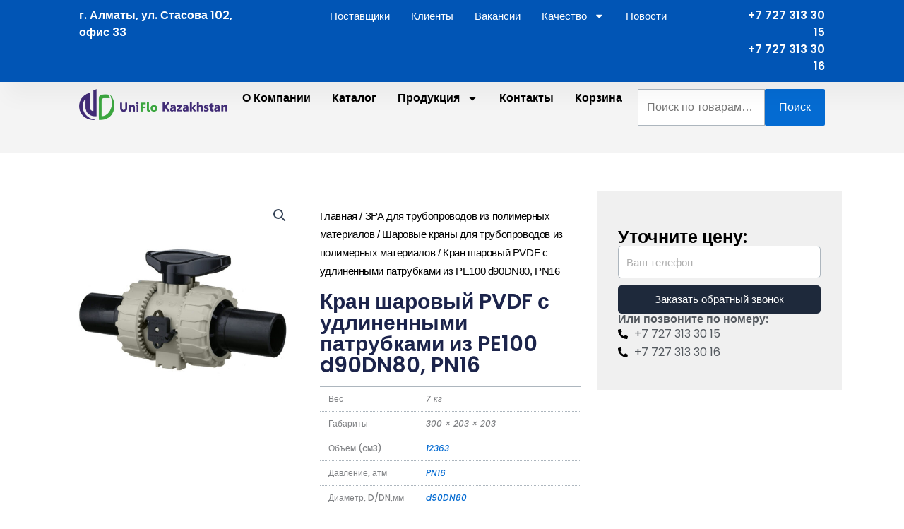

--- FILE ---
content_type: text/html; charset=UTF-8
request_url: https://uniflo.kz/product/kran-sharovyj-pvdf-s-udlinennymi-patrubkami-iz-pe100-d90dn80-pn16/
body_size: 45233
content:
<!DOCTYPE html>
<html lang="ru-RU" prefix="og: https://ogp.me/ns#">
<head>
<meta charset="UTF-8">
<meta name="viewport" content="width=device-width, initial-scale=1">
	<link rel="profile" href="https://gmpg.org/xfn/11"> 
	
<!-- SEO от Rank Math - https://rankmath.com/ -->
<title>Кран шаровый PVDF с удлиненными патрубками из PE100 d90DN80, PN16 &ndash; купить в Алматы по цене 0,00&nbsp;&#8376; &ndash; Uniflo.kz</title>
<meta name="description" content="Кран шаровый PVDF с удлиненными патрубками из PE100. Уплотнение PTFE/EPDM, d90DN80, предназначен для промышленного применения."/>
<meta name="robots" content="follow, index, max-snippet:-1, max-video-preview:-1, max-image-preview:large"/>
<link rel="canonical" href="https://uniflo.kz/product/kran-sharovyj-pvdf-s-udlinennymi-patrubkami-iz-pe100-d90dn80-pn16/" />
<meta property="og:locale" content="ru_RU" />
<meta property="og:type" content="product" />
<meta property="og:title" content="Кран шаровый PVDF с удлиненными патрубками из PE100 d90DN80, PN16 &ndash; купить в Алматы по цене 0,00&nbsp;&#8376; &ndash; Uniflo.kz" />
<meta property="og:description" content="Кран шаровый PVDF с удлиненными патрубками из PE100. Уплотнение PTFE/EPDM, d90DN80, предназначен для промышленного применения." />
<meta property="og:url" content="https://uniflo.kz/product/kran-sharovyj-pvdf-s-udlinennymi-patrubkami-iz-pe100-d90dn80-pn16/" />
<meta property="og:site_name" content="Uniflo" />
<meta property="og:updated_time" content="2024-03-03T09:21:07+00:00" />
<meta property="og:image" content="https://uniflo.kz/wp-content/uploads/2024/02/kran-sharovyy-pvdf-s-udlinennymi-patrubkami-iz-pe100-d90dn80-pn16-fvkdbf-090-1024x1024.jpg" />
<meta property="og:image:secure_url" content="https://uniflo.kz/wp-content/uploads/2024/02/kran-sharovyy-pvdf-s-udlinennymi-patrubkami-iz-pe100-d90dn80-pn16-fvkdbf-090-1024x1024.jpg" />
<meta property="og:image:width" content="1024" />
<meta property="og:image:height" content="1024" />
<meta property="og:image:alt" content="Кран шаровый PVDF с удлиненными патрубками из PE100 d90DN80, PN16" />
<meta property="og:image:type" content="image/jpeg" />
<meta property="product:price:currency" content="KZT" />
<meta property="product:availability" content="instock" />
<meta name="twitter:card" content="summary_large_image" />
<meta name="twitter:title" content="Кран шаровый PVDF с удлиненными патрубками из PE100 d90DN80, PN16 &ndash; купить в Алматы по цене 0,00&nbsp;&#8376; &ndash; Uniflo.kz" />
<meta name="twitter:description" content="Кран шаровый PVDF с удлиненными патрубками из PE100. Уплотнение PTFE/EPDM, d90DN80, предназначен для промышленного применения." />
<meta name="twitter:image" content="https://uniflo.kz/wp-content/uploads/2024/02/kran-sharovyy-pvdf-s-udlinennymi-patrubkami-iz-pe100-d90dn80-pn16-fvkdbf-090-1024x1024.jpg" />
<meta name="twitter:label1" content="Цена" />
<meta name="twitter:data1" content="0,00&nbsp;&#8376;" />
<meta name="twitter:label2" content="Доступность" />
<meta name="twitter:data2" content="25 в наличии" />
<script type="application/ld+json" class="rank-math-schema">{"@context":"https://schema.org","@graph":[{"@type":["Organization","Person"],"@id":"https://uniflo.kz/#person","name":"Uniflo","url":"https://uniflo.kz","logo":{"@type":"ImageObject","@id":"https://uniflo.kz/#logo","url":"https://uniflo.kz/wp-content/uploads/2023/11/uniflo_logotype-150x150.png","contentUrl":"https://uniflo.kz/wp-content/uploads/2023/11/uniflo_logotype-150x150.png","caption":"Uniflo","inLanguage":"ru-RU"},"image":{"@id":"https://uniflo.kz/#logo"}},{"@type":"WebSite","@id":"https://uniflo.kz/#website","url":"https://uniflo.kz","name":"Uniflo","publisher":{"@id":"https://uniflo.kz/#person"},"inLanguage":"ru-RU"},{"@type":"ImageObject","@id":"https://uniflo.kz/wp-content/uploads/2024/02/kran-sharovyy-pvdf-s-udlinennymi-patrubkami-iz-pe100-d90dn80-pn16-fvkdbf-090-scaled.jpg","url":"https://uniflo.kz/wp-content/uploads/2024/02/kran-sharovyy-pvdf-s-udlinennymi-patrubkami-iz-pe100-d90dn80-pn16-fvkdbf-090-scaled.jpg","width":"2560","height":"2560","inLanguage":"ru-RU"},{"@type":"BreadcrumbList","@id":"https://uniflo.kz/product/kran-sharovyj-pvdf-s-udlinennymi-patrubkami-iz-pe100-d90dn80-pn16/#breadcrumb","itemListElement":[{"@type":"ListItem","position":"1","item":{"@id":"https://uniflo.kz","name":"Home"}},{"@type":"ListItem","position":"2","item":{"@id":"https://uniflo.kz/product-category/zra-dlya-truboprovodov-iz-polimernyh-materialov/","name":"\u0417\u0420\u0410 \u0434\u043b\u044f \u0442\u0440\u0443\u0431\u043e\u043f\u0440\u043e\u0432\u043e\u0434\u043e\u0432 \u0438\u0437 \u043f\u043e\u043b\u0438\u043c\u0435\u0440\u043d\u044b\u0445 \u043c\u0430\u0442\u0435\u0440\u0438\u0430\u043b\u043e\u0432"}},{"@type":"ListItem","position":"3","item":{"@id":"https://uniflo.kz/product/kran-sharovyj-pvdf-s-udlinennymi-patrubkami-iz-pe100-d90dn80-pn16/","name":"\u041a\u0440\u0430\u043d \u0448\u0430\u0440\u043e\u0432\u044b\u0439 PVDF \u0441 \u0443\u0434\u043b\u0438\u043d\u0435\u043d\u043d\u044b\u043c\u0438 \u043f\u0430\u0442\u0440\u0443\u0431\u043a\u0430\u043c\u0438 \u0438\u0437 PE100 d90DN80, PN16"}}]},{"@type":"ItemPage","@id":"https://uniflo.kz/product/kran-sharovyj-pvdf-s-udlinennymi-patrubkami-iz-pe100-d90dn80-pn16/#webpage","url":"https://uniflo.kz/product/kran-sharovyj-pvdf-s-udlinennymi-patrubkami-iz-pe100-d90dn80-pn16/","name":"\u041a\u0440\u0430\u043d \u0448\u0430\u0440\u043e\u0432\u044b\u0439 PVDF \u0441 \u0443\u0434\u043b\u0438\u043d\u0435\u043d\u043d\u044b\u043c\u0438 \u043f\u0430\u0442\u0440\u0443\u0431\u043a\u0430\u043c\u0438 \u0438\u0437 PE100 d90DN80, PN16 &ndash; \u043a\u0443\u043f\u0438\u0442\u044c \u0432 \u0410\u043b\u043c\u0430\u0442\u044b \u043f\u043e \u0446\u0435\u043d\u0435 0,00&nbsp;&#8376; &ndash; Uniflo.kz","datePublished":"2024-02-28T12:56:51+00:00","dateModified":"2024-03-03T09:21:07+00:00","isPartOf":{"@id":"https://uniflo.kz/#website"},"primaryImageOfPage":{"@id":"https://uniflo.kz/wp-content/uploads/2024/02/kran-sharovyy-pvdf-s-udlinennymi-patrubkami-iz-pe100-d90dn80-pn16-fvkdbf-090-scaled.jpg"},"inLanguage":"ru-RU","breadcrumb":{"@id":"https://uniflo.kz/product/kran-sharovyj-pvdf-s-udlinennymi-patrubkami-iz-pe100-d90dn80-pn16/#breadcrumb"}},{"@type":"Product","name":"\u041a\u0440\u0430\u043d \u0448\u0430\u0440\u043e\u0432\u044b\u0439 PVDF \u0441 \u0443\u0434\u043b\u0438\u043d\u0435\u043d\u043d\u044b\u043c\u0438 \u043f\u0430\u0442\u0440\u0443\u0431\u043a\u0430\u043c\u0438 \u0438\u0437 PE100 d90DN80, PN16 &ndash; \u043a\u0443\u043f\u0438\u0442\u044c \u0432 \u0410\u043b\u043c\u0430\u0442\u044b \u043f\u043e \u0446\u0435\u043d\u0435 0,00&nbsp;&#8376; &ndash; Uniflo.kz","description":"\u041a\u0440\u0430\u043d \u0448\u0430\u0440\u043e\u0432\u044b\u0439 PVDF \u0441 \u0443\u0434\u043b\u0438\u043d\u0435\u043d\u043d\u044b\u043c\u0438 \u043f\u0430\u0442\u0440\u0443\u0431\u043a\u0430\u043c\u0438 \u0438\u0437 PE100 d90DN80, PN16 \u043f\u043e \u0446\u0435\u043d\u0435 0,00&nbsp;&#8376; | \u0412\u044b\u0441\u043e\u043a\u043e\u0435 \u043a\u0430\u0447\u0435\u0441\u0442\u0432\u043e | \u041f\u043e\u043b\u043d\u044b\u0439 \u043f\u0430\u043a\u0435\u0442 \u0434\u043e\u043a\u0443\u043c\u0435\u043d\u0442\u043e\u0432 \u0438 \u0441\u0435\u0440\u0442\u0438\u0444\u0438\u043a\u0430\u0442\u043e\u0432 | \u0421\u0430\u043c\u043e\u0432\u044b\u0432\u043e\u0437 \u0432 \u0410\u043b\u043c\u0430\u0442\u044b | Uniflo.kz","sku":"FVKDBF-090","category":"\u0417\u0420\u0410 \u0434\u043b\u044f \u0442\u0440\u0443\u0431\u043e\u043f\u0440\u043e\u0432\u043e\u0434\u043e\u0432 \u0438\u0437 \u043f\u043e\u043b\u0438\u043c\u0435\u0440\u043d\u044b\u0445 \u043c\u0430\u0442\u0435\u0440\u0438\u0430\u043b\u043e\u0432","mainEntityOfPage":{"@id":"https://uniflo.kz/product/kran-sharovyj-pvdf-s-udlinennymi-patrubkami-iz-pe100-d90dn80-pn16/#webpage"},"weight":{"@type":"QuantitativeValue","unitCode":"KGM","value":"7"},"height":{"@type":"QuantitativeValue","value":"203"},"width":{"@type":"QuantitativeValue","value":"203"},"depth":{"@type":"QuantitativeValue","value":"300"},"image":[{"@type":"ImageObject","url":"https://uniflo.kz/wp-content/uploads/2024/02/kran-sharovyy-pvdf-s-udlinennymi-patrubkami-iz-pe100-d90dn80-pn16-fvkdbf-090-scaled.jpg","height":"2560","width":"2560"}],"additionalProperty":[{"@type":"PropertyValue","name":"pa_obem-cm3","value":"12363"},{"@type":"PropertyValue","name":"pa_davlenie-atm","value":"PN16"},{"@type":"PropertyValue","name":"pa_diametr-mm","value":"d90DN80"},{"@type":"PropertyValue","name":"pa_tip-svarki","value":"\u0421\u0442\u044b\u043a\u043e\u0432\u043e\u0435/\u044d\u043b\u0435\u043a\u0442\u0440\u043e\u043c\u0443\u0444\u0442\u043e\u0432\u043e\u0435"},{"@type":"PropertyValue","name":"pa_brend","value":"UD"},{"@type":"PropertyValue","name":"pa_kol-vo","value":"25"}],"@id":"https://uniflo.kz/product/kran-sharovyj-pvdf-s-udlinennymi-patrubkami-iz-pe100-d90dn80-pn16/#richSnippet"}]}</script>
<!-- /Rank Math WordPress SEO плагин -->

<link rel="alternate" title="oEmbed (JSON)" type="application/json+oembed" href="https://uniflo.kz/wp-json/oembed/1.0/embed?url=https%3A%2F%2Funiflo.kz%2Fproduct%2Fkran-sharovyj-pvdf-s-udlinennymi-patrubkami-iz-pe100-d90dn80-pn16%2F" />
<link rel="alternate" title="oEmbed (XML)" type="text/xml+oembed" href="https://uniflo.kz/wp-json/oembed/1.0/embed?url=https%3A%2F%2Funiflo.kz%2Fproduct%2Fkran-sharovyj-pvdf-s-udlinennymi-patrubkami-iz-pe100-d90dn80-pn16%2F&#038;format=xml" />
<style id='wp-img-auto-sizes-contain-inline-css'>
img:is([sizes=auto i],[sizes^="auto," i]){contain-intrinsic-size:3000px 1500px}
/*# sourceURL=wp-img-auto-sizes-contain-inline-css */
</style>
<link rel='stylesheet' id='astra-theme-css-css' href='https://uniflo.kz/wp-content/themes/astra/assets/css/minified/main.min.css?ver=4.12.0' media='all' />
<style id='astra-theme-css-inline-css'>
:root{--ast-post-nav-space:0;--ast-container-default-xlg-padding:3em;--ast-container-default-lg-padding:3em;--ast-container-default-slg-padding:2em;--ast-container-default-md-padding:3em;--ast-container-default-sm-padding:3em;--ast-container-default-xs-padding:2.4em;--ast-container-default-xxs-padding:1.8em;--ast-code-block-background:#ECEFF3;--ast-comment-inputs-background:#F9FAFB;--ast-normal-container-width:1200px;--ast-narrow-container-width:750px;--ast-blog-title-font-weight:normal;--ast-blog-meta-weight:inherit;--ast-global-color-primary:var(--ast-global-color-5);--ast-global-color-secondary:var(--ast-global-color-4);--ast-global-color-alternate-background:var(--ast-global-color-7);--ast-global-color-subtle-background:var(--ast-global-color-6);--ast-bg-style-guide:var( --ast-global-color-secondary,--ast-global-color-5 );--ast-shadow-style-guide:0px 0px 4px 0 #00000057;--ast-global-dark-bg-style:#fff;--ast-global-dark-lfs:#fbfbfb;--ast-widget-bg-color:#fafafa;--ast-wc-container-head-bg-color:#fbfbfb;--ast-title-layout-bg:#eeeeee;--ast-search-border-color:#e7e7e7;--ast-lifter-hover-bg:#e6e6e6;--ast-gallery-block-color:#000;--srfm-color-input-label:var(--ast-global-color-2);}html{font-size:100%;}a{color:var(--ast-global-color-0);}a:hover,a:focus{color:var(--ast-global-color-1);}body,button,input,select,textarea,.ast-button,.ast-custom-button{font-family:-apple-system,BlinkMacSystemFont,Segoe UI,Roboto,Oxygen-Sans,Ubuntu,Cantarell,Helvetica Neue,sans-serif;font-weight:400;font-size:16px;font-size:1rem;line-height:var(--ast-body-line-height,1.65em);}blockquote{color:var(--ast-global-color-3);}h1,h2,h3,h4,h5,h6,.entry-content :where(h1,h2,h3,h4,h5,h6),.site-title,.site-title a{font-weight:600;}.ast-site-identity .site-title a{color:var(--ast-global-color-2);}.site-title{font-size:26px;font-size:1.625rem;display:block;}.site-header .site-description{font-size:15px;font-size:0.9375rem;display:none;}.entry-title{font-size:26px;font-size:1.625rem;}.archive .ast-article-post .ast-article-inner,.blog .ast-article-post .ast-article-inner,.archive .ast-article-post .ast-article-inner:hover,.blog .ast-article-post .ast-article-inner:hover{overflow:hidden;}h1,.entry-content :where(h1){font-size:40px;font-size:2.5rem;font-weight:600;line-height:1.4em;}h2,.entry-content :where(h2){font-size:32px;font-size:2rem;font-weight:600;line-height:1.3em;}h3,.entry-content :where(h3){font-size:26px;font-size:1.625rem;font-weight:600;line-height:1.3em;}h4,.entry-content :where(h4){font-size:24px;font-size:1.5rem;line-height:1.2em;font-weight:600;}h5,.entry-content :where(h5){font-size:20px;font-size:1.25rem;line-height:1.2em;font-weight:600;}h6,.entry-content :where(h6){font-size:16px;font-size:1rem;line-height:1.25em;font-weight:600;}::selection{background-color:var(--ast-global-color-0);color:#ffffff;}body,h1,h2,h3,h4,h5,h6,.entry-title a,.entry-content :where(h1,h2,h3,h4,h5,h6){color:var(--ast-global-color-3);}.tagcloud a:hover,.tagcloud a:focus,.tagcloud a.current-item{color:#ffffff;border-color:var(--ast-global-color-0);background-color:var(--ast-global-color-0);}input:focus,input[type="text"]:focus,input[type="email"]:focus,input[type="url"]:focus,input[type="password"]:focus,input[type="reset"]:focus,input[type="search"]:focus,textarea:focus{border-color:var(--ast-global-color-0);}input[type="radio"]:checked,input[type=reset],input[type="checkbox"]:checked,input[type="checkbox"]:hover:checked,input[type="checkbox"]:focus:checked,input[type=range]::-webkit-slider-thumb{border-color:var(--ast-global-color-0);background-color:var(--ast-global-color-0);box-shadow:none;}.site-footer a:hover + .post-count,.site-footer a:focus + .post-count{background:var(--ast-global-color-0);border-color:var(--ast-global-color-0);}.single .nav-links .nav-previous,.single .nav-links .nav-next{color:var(--ast-global-color-0);}.entry-meta,.entry-meta *{line-height:1.45;color:var(--ast-global-color-0);}.entry-meta a:not(.ast-button):hover,.entry-meta a:not(.ast-button):hover *,.entry-meta a:not(.ast-button):focus,.entry-meta a:not(.ast-button):focus *,.page-links > .page-link,.page-links .page-link:hover,.post-navigation a:hover{color:var(--ast-global-color-1);}#cat option,.secondary .calendar_wrap thead a,.secondary .calendar_wrap thead a:visited{color:var(--ast-global-color-0);}.secondary .calendar_wrap #today,.ast-progress-val span{background:var(--ast-global-color-0);}.secondary a:hover + .post-count,.secondary a:focus + .post-count{background:var(--ast-global-color-0);border-color:var(--ast-global-color-0);}.calendar_wrap #today > a{color:#ffffff;}.page-links .page-link,.single .post-navigation a{color:var(--ast-global-color-0);}.ast-search-menu-icon .search-form button.search-submit{padding:0 4px;}.ast-search-menu-icon form.search-form{padding-right:0;}.ast-search-menu-icon.slide-search input.search-field{width:0;}.ast-header-search .ast-search-menu-icon.ast-dropdown-active .search-form,.ast-header-search .ast-search-menu-icon.ast-dropdown-active .search-field:focus{transition:all 0.2s;}.search-form input.search-field:focus{outline:none;}.ast-search-menu-icon .search-form button.search-submit:focus,.ast-theme-transparent-header .ast-header-search .ast-dropdown-active .ast-icon,.ast-theme-transparent-header .ast-inline-search .search-field:focus .ast-icon{color:var(--ast-global-color-1);}.ast-header-search .slide-search .search-form{border:2px solid var(--ast-global-color-0);}.ast-header-search .slide-search .search-field{background-color:(--ast-global-dark-bg-style);}.ast-archive-title{color:var(--ast-global-color-2);}.widget-title,.widget .wp-block-heading{font-size:22px;font-size:1.375rem;color:var(--ast-global-color-2);}.ast-single-post .entry-content a,.ast-comment-content a:not(.ast-comment-edit-reply-wrap a),.woocommerce-js .woocommerce-product-details__short-description a{text-decoration:underline;}.ast-single-post .wp-block-button .wp-block-button__link,.ast-single-post .elementor-widget-button .elementor-button,.ast-single-post .entry-content .uagb-tab a,.ast-single-post .entry-content .uagb-ifb-cta a,.ast-single-post .entry-content .wp-block-uagb-buttons a,.ast-single-post .entry-content .uabb-module-content a,.ast-single-post .entry-content .uagb-post-grid a,.ast-single-post .entry-content .uagb-timeline a,.ast-single-post .entry-content .uagb-toc__wrap a,.ast-single-post .entry-content .uagb-taxomony-box a,.ast-single-post .entry-content .woocommerce a,.entry-content .wp-block-latest-posts > li > a,.ast-single-post .entry-content .wp-block-file__button,a.ast-post-filter-single,.ast-single-post .wp-block-buttons .wp-block-button.is-style-outline .wp-block-button__link,.ast-single-post .ast-comment-content .comment-reply-link,.ast-single-post .ast-comment-content .comment-edit-link,.entry-content [CLASS*="wc-block"] .wc-block-components-button,.entry-content [CLASS*="wc-block"] .wc-block-components-totals-coupon-link,.entry-content [CLASS*="wc-block"] .wc-block-components-product-name{text-decoration:none;}.ast-search-menu-icon.slide-search a:focus-visible:focus-visible,.astra-search-icon:focus-visible,#close:focus-visible,a:focus-visible,.ast-menu-toggle:focus-visible,.site .skip-link:focus-visible,.wp-block-loginout input:focus-visible,.wp-block-search.wp-block-search__button-inside .wp-block-search__inside-wrapper,.ast-header-navigation-arrow:focus-visible,.woocommerce .wc-proceed-to-checkout > .checkout-button:focus-visible,.woocommerce .woocommerce-MyAccount-navigation ul li a:focus-visible,.ast-orders-table__row .ast-orders-table__cell:focus-visible,.woocommerce .woocommerce-order-details .order-again > .button:focus-visible,.woocommerce .woocommerce-message a.button.wc-forward:focus-visible,.woocommerce #minus_qty:focus-visible,.woocommerce #plus_qty:focus-visible,a#ast-apply-coupon:focus-visible,.woocommerce .woocommerce-info a:focus-visible,.woocommerce .astra-shop-summary-wrap a:focus-visible,.woocommerce a.wc-forward:focus-visible,#ast-apply-coupon:focus-visible,.woocommerce-js .woocommerce-mini-cart-item a.remove:focus-visible,#close:focus-visible,.button.search-submit:focus-visible,#search_submit:focus,.normal-search:focus-visible,.ast-header-account-wrap:focus-visible,.woocommerce .ast-on-card-button.ast-quick-view-trigger:focus,.astra-cart-drawer-close:focus,.ast-single-variation:focus,.ast-woocommerce-product-gallery__image:focus,.ast-button:focus,.woocommerce-product-gallery--with-images [data-controls="prev"]:focus-visible,.woocommerce-product-gallery--with-images [data-controls="next"]:focus-visible,.ast-builder-button-wrap:has(.ast-custom-button-link:focus),.ast-builder-button-wrap .ast-custom-button-link:focus{outline-style:dotted;outline-color:inherit;outline-width:thin;}input:focus,input[type="text"]:focus,input[type="email"]:focus,input[type="url"]:focus,input[type="password"]:focus,input[type="reset"]:focus,input[type="search"]:focus,input[type="number"]:focus,textarea:focus,.wp-block-search__input:focus,[data-section="section-header-mobile-trigger"] .ast-button-wrap .ast-mobile-menu-trigger-minimal:focus,.ast-mobile-popup-drawer.active .menu-toggle-close:focus,.woocommerce-ordering select.orderby:focus,#ast-scroll-top:focus,#coupon_code:focus,.woocommerce-page #comment:focus,.woocommerce #reviews #respond input#submit:focus,.woocommerce a.add_to_cart_button:focus,.woocommerce .button.single_add_to_cart_button:focus,.woocommerce .woocommerce-cart-form button:focus,.woocommerce .woocommerce-cart-form__cart-item .quantity .qty:focus,.woocommerce .woocommerce-billing-fields .woocommerce-billing-fields__field-wrapper .woocommerce-input-wrapper > .input-text:focus,.woocommerce #order_comments:focus,.woocommerce #place_order:focus,.woocommerce .woocommerce-address-fields .woocommerce-address-fields__field-wrapper .woocommerce-input-wrapper > .input-text:focus,.woocommerce .woocommerce-MyAccount-content form button:focus,.woocommerce .woocommerce-MyAccount-content .woocommerce-EditAccountForm .woocommerce-form-row .woocommerce-Input.input-text:focus,.woocommerce .ast-woocommerce-container .woocommerce-pagination ul.page-numbers li a:focus,body #content .woocommerce form .form-row .select2-container--default .select2-selection--single:focus,#ast-coupon-code:focus,.woocommerce.woocommerce-js .quantity input[type=number]:focus,.woocommerce-js .woocommerce-mini-cart-item .quantity input[type=number]:focus,.woocommerce p#ast-coupon-trigger:focus{border-style:dotted;border-color:inherit;border-width:thin;}input{outline:none;}.woocommerce-js input[type=text]:focus,.woocommerce-js input[type=email]:focus,.woocommerce-js textarea:focus,input[type=number]:focus,.comments-area textarea#comment:focus,.comments-area textarea#comment:active,.comments-area .ast-comment-formwrap input[type="text"]:focus,.comments-area .ast-comment-formwrap input[type="text"]:active{outline-style:unset;outline-color:inherit;outline-width:thin;}.ast-logo-title-inline .site-logo-img{padding-right:1em;}.site-logo-img img{ transition:all 0.2s linear;}body .ast-oembed-container *{position:absolute;top:0;width:100%;height:100%;left:0;}body .wp-block-embed-pocket-casts .ast-oembed-container *{position:unset;}.ast-single-post-featured-section + article {margin-top: 2em;}.site-content .ast-single-post-featured-section img {width: 100%;overflow: hidden;object-fit: cover;}.ast-separate-container .site-content .ast-single-post-featured-section + article {margin-top: -80px;z-index: 9;position: relative;border-radius: 4px;}@media (min-width: 922px) {.ast-no-sidebar .site-content .ast-article-image-container--wide {margin-left: -120px;margin-right: -120px;max-width: unset;width: unset;}.ast-left-sidebar .site-content .ast-article-image-container--wide,.ast-right-sidebar .site-content .ast-article-image-container--wide {margin-left: -10px;margin-right: -10px;}.site-content .ast-article-image-container--full {margin-left: calc( -50vw + 50%);margin-right: calc( -50vw + 50%);max-width: 100vw;width: 100vw;}.ast-left-sidebar .site-content .ast-article-image-container--full,.ast-right-sidebar .site-content .ast-article-image-container--full {margin-left: -10px;margin-right: -10px;max-width: inherit;width: auto;}}.site > .ast-single-related-posts-container {margin-top: 0;}@media (min-width: 922px) {.ast-desktop .ast-container--narrow {max-width: var(--ast-narrow-container-width);margin: 0 auto;}}@media (max-width:921.9px){#ast-desktop-header{display:none;}}@media (min-width:922px){#ast-mobile-header{display:none;}}@media( max-width: 420px ) {.single .nav-links .nav-previous,.single .nav-links .nav-next {width: 100%;text-align: center;}}.wp-block-buttons.aligncenter{justify-content:center;}@media (max-width:921px){.ast-theme-transparent-header #primary,.ast-theme-transparent-header #secondary{padding:0;}}@media (max-width:921px){.ast-plain-container.ast-no-sidebar #primary{padding:0;}}.ast-plain-container.ast-no-sidebar #primary{margin-top:0;margin-bottom:0;}@media (min-width:1200px){.ast-plain-container.ast-no-sidebar #primary{margin-top:60px;margin-bottom:60px;}}.wp-block-button.is-style-outline .wp-block-button__link{border-color:var(--ast-global-color-0);}div.wp-block-button.is-style-outline > .wp-block-button__link:not(.has-text-color),div.wp-block-button.wp-block-button__link.is-style-outline:not(.has-text-color){color:var(--ast-global-color-0);}.wp-block-button.is-style-outline .wp-block-button__link:hover,.wp-block-buttons .wp-block-button.is-style-outline .wp-block-button__link:focus,.wp-block-buttons .wp-block-button.is-style-outline > .wp-block-button__link:not(.has-text-color):hover,.wp-block-buttons .wp-block-button.wp-block-button__link.is-style-outline:not(.has-text-color):hover{color:#ffffff;background-color:var(--ast-global-color-1);border-color:var(--ast-global-color-1);}.post-page-numbers.current .page-link,.ast-pagination .page-numbers.current{color:#ffffff;border-color:var(--ast-global-color-0);background-color:var(--ast-global-color-0);}.wp-block-button.is-style-outline .wp-block-button__link.wp-element-button,.ast-outline-button{border-color:var(--ast-global-color-0);font-family:inherit;font-weight:500;font-size:16px;font-size:1rem;line-height:1em;}.wp-block-buttons .wp-block-button.is-style-outline > .wp-block-button__link:not(.has-text-color),.wp-block-buttons .wp-block-button.wp-block-button__link.is-style-outline:not(.has-text-color),.ast-outline-button{color:var(--ast-global-color-0);}.wp-block-button.is-style-outline .wp-block-button__link:hover,.wp-block-buttons .wp-block-button.is-style-outline .wp-block-button__link:focus,.wp-block-buttons .wp-block-button.is-style-outline > .wp-block-button__link:not(.has-text-color):hover,.wp-block-buttons .wp-block-button.wp-block-button__link.is-style-outline:not(.has-text-color):hover,.ast-outline-button:hover,.ast-outline-button:focus,.wp-block-uagb-buttons-child .uagb-buttons-repeater.ast-outline-button:hover,.wp-block-uagb-buttons-child .uagb-buttons-repeater.ast-outline-button:focus{color:#ffffff;background-color:var(--ast-global-color-1);border-color:var(--ast-global-color-1);}.wp-block-button .wp-block-button__link.wp-element-button.is-style-outline:not(.has-background),.wp-block-button.is-style-outline>.wp-block-button__link.wp-element-button:not(.has-background),.ast-outline-button{background-color:transparent;}.entry-content[data-ast-blocks-layout] > figure{margin-bottom:1em;}h1.widget-title{font-weight:600;}h2.widget-title{font-weight:600;}h3.widget-title{font-weight:600;}.elementor-widget-container .elementor-loop-container .e-loop-item[data-elementor-type="loop-item"]{width:100%;}#page{display:flex;flex-direction:column;min-height:100vh;}.ast-404-layout-1 h1.page-title{color:var(--ast-global-color-2);}.single .post-navigation a{line-height:1em;height:inherit;}.error-404 .page-sub-title{font-size:1.5rem;font-weight:inherit;}.search .site-content .content-area .search-form{margin-bottom:0;}#page .site-content{flex-grow:1;}.widget{margin-bottom:1.25em;}#secondary li{line-height:1.5em;}#secondary .wp-block-group h2{margin-bottom:0.7em;}#secondary h2{font-size:1.7rem;}.ast-separate-container .ast-article-post,.ast-separate-container .ast-article-single,.ast-separate-container .comment-respond{padding:3em;}.ast-separate-container .ast-article-single .ast-article-single{padding:0;}.ast-article-single .wp-block-post-template-is-layout-grid{padding-left:0;}.ast-separate-container .comments-title,.ast-narrow-container .comments-title{padding:1.5em 2em;}.ast-page-builder-template .comment-form-textarea,.ast-comment-formwrap .ast-grid-common-col{padding:0;}.ast-comment-formwrap{padding:0;display:inline-flex;column-gap:20px;width:100%;margin-left:0;margin-right:0;}.comments-area textarea#comment:focus,.comments-area textarea#comment:active,.comments-area .ast-comment-formwrap input[type="text"]:focus,.comments-area .ast-comment-formwrap input[type="text"]:active {box-shadow:none;outline:none;}.archive.ast-page-builder-template .entry-header{margin-top:2em;}.ast-page-builder-template .ast-comment-formwrap{width:100%;}.entry-title{margin-bottom:0.5em;}.ast-archive-description p{font-size:inherit;font-weight:inherit;line-height:inherit;}.ast-separate-container .ast-comment-list li.depth-1,.hentry{margin-bottom:2em;}@media (min-width:921px){.ast-left-sidebar.ast-page-builder-template #secondary,.archive.ast-right-sidebar.ast-page-builder-template .site-main{padding-left:20px;padding-right:20px;}}@media (max-width:544px){.ast-comment-formwrap.ast-row{column-gap:10px;display:inline-block;}#ast-commentform .ast-grid-common-col{position:relative;width:100%;}}@media (min-width:1201px){.ast-separate-container .ast-article-post,.ast-separate-container .ast-article-single,.ast-separate-container .ast-author-box,.ast-separate-container .ast-404-layout-1,.ast-separate-container .no-results{padding:3em;}}@media (max-width:921px){.ast-left-sidebar #content > .ast-container{display:flex;flex-direction:column-reverse;width:100%;}}@media (min-width:922px){.ast-separate-container.ast-right-sidebar #primary,.ast-separate-container.ast-left-sidebar #primary{border:0;}.search-no-results.ast-separate-container #primary{margin-bottom:4em;}}.wp-block-button .wp-block-button__link{color:#ffffff;}.wp-block-button .wp-block-button__link:hover,.wp-block-button .wp-block-button__link:focus{color:#ffffff;background-color:var(--ast-global-color-1);border-color:var(--ast-global-color-1);}.elementor-widget-heading h1.elementor-heading-title{line-height:1.4em;}.elementor-widget-heading h2.elementor-heading-title{line-height:1.3em;}.elementor-widget-heading h3.elementor-heading-title{line-height:1.3em;}.elementor-widget-heading h4.elementor-heading-title{line-height:1.2em;}.elementor-widget-heading h5.elementor-heading-title{line-height:1.2em;}.elementor-widget-heading h6.elementor-heading-title{line-height:1.25em;}.wp-block-button .wp-block-button__link,.wp-block-search .wp-block-search__button,body .wp-block-file .wp-block-file__button{border-color:var(--ast-global-color-0);background-color:var(--ast-global-color-0);color:#ffffff;font-family:inherit;font-weight:500;line-height:1em;font-size:16px;font-size:1rem;padding-top:15px;padding-right:30px;padding-bottom:15px;padding-left:30px;}@media (max-width:921px){.wp-block-button .wp-block-button__link,.wp-block-search .wp-block-search__button,body .wp-block-file .wp-block-file__button{padding-top:14px;padding-right:28px;padding-bottom:14px;padding-left:28px;}}@media (max-width:544px){.wp-block-button .wp-block-button__link,.wp-block-search .wp-block-search__button,body .wp-block-file .wp-block-file__button{padding-top:12px;padding-right:24px;padding-bottom:12px;padding-left:24px;}}.menu-toggle,button,.ast-button,.ast-custom-button,.button,input#submit,input[type="button"],input[type="submit"],input[type="reset"],#comments .submit,.search .search-submit,form[CLASS*="wp-block-search__"].wp-block-search .wp-block-search__inside-wrapper .wp-block-search__button,body .wp-block-file .wp-block-file__button,.search .search-submit,.woocommerce-js a.button,.woocommerce button.button,.woocommerce .woocommerce-message a.button,.woocommerce #respond input#submit.alt,.woocommerce input.button.alt,.woocommerce input.button,.woocommerce input.button:disabled,.woocommerce input.button:disabled[disabled],.woocommerce input.button:disabled:hover,.woocommerce input.button:disabled[disabled]:hover,.woocommerce #respond input#submit,.woocommerce button.button.alt.disabled,.wc-block-grid__products .wc-block-grid__product .wp-block-button__link,.wc-block-grid__product-onsale,[CLASS*="wc-block"] button,.woocommerce-js .astra-cart-drawer .astra-cart-drawer-content .woocommerce-mini-cart__buttons .button:not(.checkout):not(.ast-continue-shopping),.woocommerce-js .astra-cart-drawer .astra-cart-drawer-content .woocommerce-mini-cart__buttons a.checkout,.woocommerce button.button.alt.disabled.wc-variation-selection-needed,[CLASS*="wc-block"] .wc-block-components-button{border-style:solid;border-top-width:0;border-right-width:0;border-left-width:0;border-bottom-width:0;color:#ffffff;border-color:var(--ast-global-color-0);background-color:var(--ast-global-color-0);padding-top:15px;padding-right:30px;padding-bottom:15px;padding-left:30px;font-family:inherit;font-weight:500;font-size:16px;font-size:1rem;line-height:1em;}button:focus,.menu-toggle:hover,button:hover,.ast-button:hover,.ast-custom-button:hover .button:hover,.ast-custom-button:hover ,input[type=reset]:hover,input[type=reset]:focus,input#submit:hover,input#submit:focus,input[type="button"]:hover,input[type="button"]:focus,input[type="submit"]:hover,input[type="submit"]:focus,form[CLASS*="wp-block-search__"].wp-block-search .wp-block-search__inside-wrapper .wp-block-search__button:hover,form[CLASS*="wp-block-search__"].wp-block-search .wp-block-search__inside-wrapper .wp-block-search__button:focus,body .wp-block-file .wp-block-file__button:hover,body .wp-block-file .wp-block-file__button:focus,.woocommerce-js a.button:hover,.woocommerce button.button:hover,.woocommerce .woocommerce-message a.button:hover,.woocommerce #respond input#submit:hover,.woocommerce #respond input#submit.alt:hover,.woocommerce input.button.alt:hover,.woocommerce input.button:hover,.woocommerce button.button.alt.disabled:hover,.wc-block-grid__products .wc-block-grid__product .wp-block-button__link:hover,[CLASS*="wc-block"] button:hover,.woocommerce-js .astra-cart-drawer .astra-cart-drawer-content .woocommerce-mini-cart__buttons .button:not(.checkout):not(.ast-continue-shopping):hover,.woocommerce-js .astra-cart-drawer .astra-cart-drawer-content .woocommerce-mini-cart__buttons a.checkout:hover,.woocommerce button.button.alt.disabled.wc-variation-selection-needed:hover,[CLASS*="wc-block"] .wc-block-components-button:hover,[CLASS*="wc-block"] .wc-block-components-button:focus{color:#ffffff;background-color:var(--ast-global-color-1);border-color:var(--ast-global-color-1);}form[CLASS*="wp-block-search__"].wp-block-search .wp-block-search__inside-wrapper .wp-block-search__button.has-icon{padding-top:calc(15px - 3px);padding-right:calc(30px - 3px);padding-bottom:calc(15px - 3px);padding-left:calc(30px - 3px);}@media (max-width:921px){.menu-toggle,button,.ast-button,.ast-custom-button,.button,input#submit,input[type="button"],input[type="submit"],input[type="reset"],#comments .submit,.search .search-submit,form[CLASS*="wp-block-search__"].wp-block-search .wp-block-search__inside-wrapper .wp-block-search__button,body .wp-block-file .wp-block-file__button,.search .search-submit,.woocommerce-js a.button,.woocommerce button.button,.woocommerce .woocommerce-message a.button,.woocommerce #respond input#submit.alt,.woocommerce input.button.alt,.woocommerce input.button,.woocommerce input.button:disabled,.woocommerce input.button:disabled[disabled],.woocommerce input.button:disabled:hover,.woocommerce input.button:disabled[disabled]:hover,.woocommerce #respond input#submit,.woocommerce button.button.alt.disabled,.wc-block-grid__products .wc-block-grid__product .wp-block-button__link,.wc-block-grid__product-onsale,[CLASS*="wc-block"] button,.woocommerce-js .astra-cart-drawer .astra-cart-drawer-content .woocommerce-mini-cart__buttons .button:not(.checkout):not(.ast-continue-shopping),.woocommerce-js .astra-cart-drawer .astra-cart-drawer-content .woocommerce-mini-cart__buttons a.checkout,.woocommerce button.button.alt.disabled.wc-variation-selection-needed,[CLASS*="wc-block"] .wc-block-components-button{padding-top:14px;padding-right:28px;padding-bottom:14px;padding-left:28px;}}@media (max-width:544px){.menu-toggle,button,.ast-button,.ast-custom-button,.button,input#submit,input[type="button"],input[type="submit"],input[type="reset"],#comments .submit,.search .search-submit,form[CLASS*="wp-block-search__"].wp-block-search .wp-block-search__inside-wrapper .wp-block-search__button,body .wp-block-file .wp-block-file__button,.search .search-submit,.woocommerce-js a.button,.woocommerce button.button,.woocommerce .woocommerce-message a.button,.woocommerce #respond input#submit.alt,.woocommerce input.button.alt,.woocommerce input.button,.woocommerce input.button:disabled,.woocommerce input.button:disabled[disabled],.woocommerce input.button:disabled:hover,.woocommerce input.button:disabled[disabled]:hover,.woocommerce #respond input#submit,.woocommerce button.button.alt.disabled,.wc-block-grid__products .wc-block-grid__product .wp-block-button__link,.wc-block-grid__product-onsale,[CLASS*="wc-block"] button,.woocommerce-js .astra-cart-drawer .astra-cart-drawer-content .woocommerce-mini-cart__buttons .button:not(.checkout):not(.ast-continue-shopping),.woocommerce-js .astra-cart-drawer .astra-cart-drawer-content .woocommerce-mini-cart__buttons a.checkout,.woocommerce button.button.alt.disabled.wc-variation-selection-needed,[CLASS*="wc-block"] .wc-block-components-button{padding-top:12px;padding-right:24px;padding-bottom:12px;padding-left:24px;}}@media (max-width:921px){.ast-mobile-header-stack .main-header-bar .ast-search-menu-icon{display:inline-block;}.ast-header-break-point.ast-header-custom-item-outside .ast-mobile-header-stack .main-header-bar .ast-search-icon{margin:0;}.ast-comment-avatar-wrap img{max-width:2.5em;}.ast-comment-meta{padding:0 1.8888em 1.3333em;}.ast-separate-container .ast-comment-list li.depth-1{padding:1.5em 2.14em;}.ast-separate-container .comment-respond{padding:2em 2.14em;}}@media (min-width:544px){.ast-container{max-width:100%;}}@media (max-width:544px){.ast-separate-container .ast-article-post,.ast-separate-container .ast-article-single,.ast-separate-container .comments-title,.ast-separate-container .ast-archive-description{padding:1.5em 1em;}.ast-separate-container #content .ast-container{padding-left:0.54em;padding-right:0.54em;}.ast-separate-container .ast-comment-list .bypostauthor{padding:.5em;}.ast-search-menu-icon.ast-dropdown-active .search-field{width:170px;}} #ast-mobile-header .ast-site-header-cart-li a{pointer-events:none;}@media (min-width:545px){.ast-page-builder-template .comments-area,.single.ast-page-builder-template .entry-header,.single.ast-page-builder-template .post-navigation,.single.ast-page-builder-template .ast-single-related-posts-container{max-width:1240px;margin-left:auto;margin-right:auto;}}.ast-separate-container{background-color:var(--ast-global-color-4);background-image:none;}@media (max-width:921px){.site-title{display:block;}.site-header .site-description{display:none;}h1,.entry-content :where(h1){font-size:30px;}h2,.entry-content :where(h2){font-size:25px;}h3,.entry-content :where(h3){font-size:20px;}}@media (max-width:544px){.site-title{display:block;}.site-header .site-description{display:none;}h1,.entry-content :where(h1){font-size:30px;}h2,.entry-content :where(h2){font-size:25px;}h3,.entry-content :where(h3){font-size:20px;}}@media (max-width:921px){html{font-size:91.2%;}}@media (max-width:544px){html{font-size:91.2%;}}@media (min-width:922px){.ast-container{max-width:1240px;}}@media (min-width:922px){.site-content .ast-container{display:flex;}}@media (max-width:921px){.site-content .ast-container{flex-direction:column;}}@media (min-width:922px){.main-header-menu .sub-menu .menu-item.ast-left-align-sub-menu:hover > .sub-menu,.main-header-menu .sub-menu .menu-item.ast-left-align-sub-menu.focus > .sub-menu{margin-left:-0px;}}.entry-content li > p{margin-bottom:0;}.site .comments-area{padding-bottom:3em;}.wp-block-file {display: flex;align-items: center;flex-wrap: wrap;justify-content: space-between;}.wp-block-pullquote {border: none;}.wp-block-pullquote blockquote::before {content: "\201D";font-family: "Helvetica",sans-serif;display: flex;transform: rotate( 180deg );font-size: 6rem;font-style: normal;line-height: 1;font-weight: bold;align-items: center;justify-content: center;}.has-text-align-right > blockquote::before {justify-content: flex-start;}.has-text-align-left > blockquote::before {justify-content: flex-end;}figure.wp-block-pullquote.is-style-solid-color blockquote {max-width: 100%;text-align: inherit;}:root {--wp--custom--ast-default-block-top-padding: 3em;--wp--custom--ast-default-block-right-padding: 3em;--wp--custom--ast-default-block-bottom-padding: 3em;--wp--custom--ast-default-block-left-padding: 3em;--wp--custom--ast-container-width: 1200px;--wp--custom--ast-content-width-size: 1200px;--wp--custom--ast-wide-width-size: calc(1200px + var(--wp--custom--ast-default-block-left-padding) + var(--wp--custom--ast-default-block-right-padding));}.ast-narrow-container {--wp--custom--ast-content-width-size: 750px;--wp--custom--ast-wide-width-size: 750px;}@media(max-width: 921px) {:root {--wp--custom--ast-default-block-top-padding: 3em;--wp--custom--ast-default-block-right-padding: 2em;--wp--custom--ast-default-block-bottom-padding: 3em;--wp--custom--ast-default-block-left-padding: 2em;}}@media(max-width: 544px) {:root {--wp--custom--ast-default-block-top-padding: 3em;--wp--custom--ast-default-block-right-padding: 1.5em;--wp--custom--ast-default-block-bottom-padding: 3em;--wp--custom--ast-default-block-left-padding: 1.5em;}}.entry-content > .wp-block-group,.entry-content > .wp-block-cover,.entry-content > .wp-block-columns {padding-top: var(--wp--custom--ast-default-block-top-padding);padding-right: var(--wp--custom--ast-default-block-right-padding);padding-bottom: var(--wp--custom--ast-default-block-bottom-padding);padding-left: var(--wp--custom--ast-default-block-left-padding);}.ast-plain-container.ast-no-sidebar .entry-content > .alignfull,.ast-page-builder-template .ast-no-sidebar .entry-content > .alignfull {margin-left: calc( -50vw + 50%);margin-right: calc( -50vw + 50%);max-width: 100vw;width: 100vw;}.ast-plain-container.ast-no-sidebar .entry-content .alignfull .alignfull,.ast-page-builder-template.ast-no-sidebar .entry-content .alignfull .alignfull,.ast-plain-container.ast-no-sidebar .entry-content .alignfull .alignwide,.ast-page-builder-template.ast-no-sidebar .entry-content .alignfull .alignwide,.ast-plain-container.ast-no-sidebar .entry-content .alignwide .alignfull,.ast-page-builder-template.ast-no-sidebar .entry-content .alignwide .alignfull,.ast-plain-container.ast-no-sidebar .entry-content .alignwide .alignwide,.ast-page-builder-template.ast-no-sidebar .entry-content .alignwide .alignwide,.ast-plain-container.ast-no-sidebar .entry-content .wp-block-column .alignfull,.ast-page-builder-template.ast-no-sidebar .entry-content .wp-block-column .alignfull,.ast-plain-container.ast-no-sidebar .entry-content .wp-block-column .alignwide,.ast-page-builder-template.ast-no-sidebar .entry-content .wp-block-column .alignwide {margin-left: auto;margin-right: auto;width: 100%;}[data-ast-blocks-layout] .wp-block-separator:not(.is-style-dots) {height: 0;}[data-ast-blocks-layout] .wp-block-separator {margin: 20px auto;}[data-ast-blocks-layout] .wp-block-separator:not(.is-style-wide):not(.is-style-dots) {max-width: 100px;}[data-ast-blocks-layout] .wp-block-separator.has-background {padding: 0;}.entry-content[data-ast-blocks-layout] > * {max-width: var(--wp--custom--ast-content-width-size);margin-left: auto;margin-right: auto;}.entry-content[data-ast-blocks-layout] > .alignwide {max-width: var(--wp--custom--ast-wide-width-size);}.entry-content[data-ast-blocks-layout] .alignfull {max-width: none;}.entry-content .wp-block-columns {margin-bottom: 0;}blockquote {margin: 1.5em;border-color: rgba(0,0,0,0.05);}.wp-block-quote:not(.has-text-align-right):not(.has-text-align-center) {border-left: 5px solid rgba(0,0,0,0.05);}.has-text-align-right > blockquote,blockquote.has-text-align-right {border-right: 5px solid rgba(0,0,0,0.05);}.has-text-align-left > blockquote,blockquote.has-text-align-left {border-left: 5px solid rgba(0,0,0,0.05);}.wp-block-site-tagline,.wp-block-latest-posts .read-more {margin-top: 15px;}.wp-block-loginout p label {display: block;}.wp-block-loginout p:not(.login-remember):not(.login-submit) input {width: 100%;}.wp-block-loginout input:focus {border-color: transparent;}.wp-block-loginout input:focus {outline: thin dotted;}.entry-content .wp-block-media-text .wp-block-media-text__content {padding: 0 0 0 8%;}.entry-content .wp-block-media-text.has-media-on-the-right .wp-block-media-text__content {padding: 0 8% 0 0;}.entry-content .wp-block-media-text.has-background .wp-block-media-text__content {padding: 8%;}.entry-content .wp-block-cover:not([class*="background-color"]):not(.has-text-color.has-link-color) .wp-block-cover__inner-container,.entry-content .wp-block-cover:not([class*="background-color"]) .wp-block-cover-image-text,.entry-content .wp-block-cover:not([class*="background-color"]) .wp-block-cover-text,.entry-content .wp-block-cover-image:not([class*="background-color"]) .wp-block-cover__inner-container,.entry-content .wp-block-cover-image:not([class*="background-color"]) .wp-block-cover-image-text,.entry-content .wp-block-cover-image:not([class*="background-color"]) .wp-block-cover-text {color: var(--ast-global-color-primary,var(--ast-global-color-5));}.wp-block-loginout .login-remember input {width: 1.1rem;height: 1.1rem;margin: 0 5px 4px 0;vertical-align: middle;}.wp-block-latest-posts > li > *:first-child,.wp-block-latest-posts:not(.is-grid) > li:first-child {margin-top: 0;}.entry-content > .wp-block-buttons,.entry-content > .wp-block-uagb-buttons {margin-bottom: 1.5em;}.wp-block-search__inside-wrapper .wp-block-search__input {padding: 0 10px;color: var(--ast-global-color-3);background: var(--ast-global-color-primary,var(--ast-global-color-5));border-color: var(--ast-border-color);}.wp-block-latest-posts .read-more {margin-bottom: 1.5em;}.wp-block-search__no-button .wp-block-search__inside-wrapper .wp-block-search__input {padding-top: 5px;padding-bottom: 5px;}.wp-block-latest-posts .wp-block-latest-posts__post-date,.wp-block-latest-posts .wp-block-latest-posts__post-author {font-size: 1rem;}.wp-block-latest-posts > li > *,.wp-block-latest-posts:not(.is-grid) > li {margin-top: 12px;margin-bottom: 12px;}.ast-page-builder-template .entry-content[data-ast-blocks-layout] > .alignwide:where(:not(.uagb-is-root-container):not(.spectra-is-root-container)) > * {max-width: var(--wp--custom--ast-wide-width-size);}.ast-page-builder-template .entry-content[data-ast-blocks-layout] > .inherit-container-width > *,.ast-page-builder-template .entry-content[data-ast-blocks-layout] > *:not(.wp-block-group):where(:not(.uagb-is-root-container):not(.spectra-is-root-container)) > *,.entry-content[data-ast-blocks-layout] > .wp-block-cover .wp-block-cover__inner-container {max-width: var(--wp--custom--ast-content-width-size) ;margin-left: auto;margin-right: auto;}.ast-page-builder-template .entry-content[data-ast-blocks-layout] > *,.ast-page-builder-template .entry-content[data-ast-blocks-layout] > .alignfull:where(:not(.wp-block-group):not(.uagb-is-root-container):not(.spectra-is-root-container)) > * {max-width: none;}.entry-content[data-ast-blocks-layout] .wp-block-cover:not(.alignleft):not(.alignright) {width: auto;}@media(max-width: 1200px) {.ast-separate-container .entry-content > .alignfull,.ast-separate-container .entry-content[data-ast-blocks-layout] > .alignwide,.ast-plain-container .entry-content[data-ast-blocks-layout] > .alignwide,.ast-plain-container .entry-content .alignfull {margin-left: calc(-1 * min(var(--ast-container-default-xlg-padding),20px)) ;margin-right: calc(-1 * min(var(--ast-container-default-xlg-padding),20px));}}@media(min-width: 1201px) {.ast-separate-container .entry-content > .alignfull {margin-left: calc(-1 * var(--ast-container-default-xlg-padding) );margin-right: calc(-1 * var(--ast-container-default-xlg-padding) );}.ast-separate-container .entry-content[data-ast-blocks-layout] > .alignwide,.ast-plain-container .entry-content[data-ast-blocks-layout] > .alignwide {margin-left: calc(-1 * var(--wp--custom--ast-default-block-left-padding) );margin-right: calc(-1 * var(--wp--custom--ast-default-block-right-padding) );}}@media(min-width: 921px) {.ast-separate-container .entry-content .wp-block-group.alignwide:not(.inherit-container-width) > :where(:not(.alignleft):not(.alignright)),.ast-plain-container .entry-content .wp-block-group.alignwide:not(.inherit-container-width) > :where(:not(.alignleft):not(.alignright)) {max-width: calc( var(--wp--custom--ast-content-width-size) + 80px );}.ast-plain-container.ast-right-sidebar .entry-content[data-ast-blocks-layout] .alignfull,.ast-plain-container.ast-left-sidebar .entry-content[data-ast-blocks-layout] .alignfull {margin-left: -60px;margin-right: -60px;}}@media(min-width: 544px) {.entry-content > .alignleft {margin-right: 20px;}.entry-content > .alignright {margin-left: 20px;}}@media (max-width:544px){.wp-block-columns .wp-block-column:not(:last-child){margin-bottom:20px;}.wp-block-latest-posts{margin:0;}}@media( max-width: 600px ) {.entry-content .wp-block-media-text .wp-block-media-text__content,.entry-content .wp-block-media-text.has-media-on-the-right .wp-block-media-text__content {padding: 8% 0 0;}.entry-content .wp-block-media-text.has-background .wp-block-media-text__content {padding: 8%;}}.ast-page-builder-template .entry-header {padding-left: 0;}.ast-narrow-container .site-content .wp-block-uagb-image--align-full .wp-block-uagb-image__figure {max-width: 100%;margin-left: auto;margin-right: auto;}.entry-content ul,.entry-content ol {padding: revert;margin: revert;}:root .has-ast-global-color-0-color{color:var(--ast-global-color-0);}:root .has-ast-global-color-0-background-color{background-color:var(--ast-global-color-0);}:root .wp-block-button .has-ast-global-color-0-color{color:var(--ast-global-color-0);}:root .wp-block-button .has-ast-global-color-0-background-color{background-color:var(--ast-global-color-0);}:root .has-ast-global-color-1-color{color:var(--ast-global-color-1);}:root .has-ast-global-color-1-background-color{background-color:var(--ast-global-color-1);}:root .wp-block-button .has-ast-global-color-1-color{color:var(--ast-global-color-1);}:root .wp-block-button .has-ast-global-color-1-background-color{background-color:var(--ast-global-color-1);}:root .has-ast-global-color-2-color{color:var(--ast-global-color-2);}:root .has-ast-global-color-2-background-color{background-color:var(--ast-global-color-2);}:root .wp-block-button .has-ast-global-color-2-color{color:var(--ast-global-color-2);}:root .wp-block-button .has-ast-global-color-2-background-color{background-color:var(--ast-global-color-2);}:root .has-ast-global-color-3-color{color:var(--ast-global-color-3);}:root .has-ast-global-color-3-background-color{background-color:var(--ast-global-color-3);}:root .wp-block-button .has-ast-global-color-3-color{color:var(--ast-global-color-3);}:root .wp-block-button .has-ast-global-color-3-background-color{background-color:var(--ast-global-color-3);}:root .has-ast-global-color-4-color{color:var(--ast-global-color-4);}:root .has-ast-global-color-4-background-color{background-color:var(--ast-global-color-4);}:root .wp-block-button .has-ast-global-color-4-color{color:var(--ast-global-color-4);}:root .wp-block-button .has-ast-global-color-4-background-color{background-color:var(--ast-global-color-4);}:root .has-ast-global-color-5-color{color:var(--ast-global-color-5);}:root .has-ast-global-color-5-background-color{background-color:var(--ast-global-color-5);}:root .wp-block-button .has-ast-global-color-5-color{color:var(--ast-global-color-5);}:root .wp-block-button .has-ast-global-color-5-background-color{background-color:var(--ast-global-color-5);}:root .has-ast-global-color-6-color{color:var(--ast-global-color-6);}:root .has-ast-global-color-6-background-color{background-color:var(--ast-global-color-6);}:root .wp-block-button .has-ast-global-color-6-color{color:var(--ast-global-color-6);}:root .wp-block-button .has-ast-global-color-6-background-color{background-color:var(--ast-global-color-6);}:root .has-ast-global-color-7-color{color:var(--ast-global-color-7);}:root .has-ast-global-color-7-background-color{background-color:var(--ast-global-color-7);}:root .wp-block-button .has-ast-global-color-7-color{color:var(--ast-global-color-7);}:root .wp-block-button .has-ast-global-color-7-background-color{background-color:var(--ast-global-color-7);}:root .has-ast-global-color-8-color{color:var(--ast-global-color-8);}:root .has-ast-global-color-8-background-color{background-color:var(--ast-global-color-8);}:root .wp-block-button .has-ast-global-color-8-color{color:var(--ast-global-color-8);}:root .wp-block-button .has-ast-global-color-8-background-color{background-color:var(--ast-global-color-8);}:root{--ast-global-color-0:#046bd2;--ast-global-color-1:#045cb4;--ast-global-color-2:#1e293b;--ast-global-color-3:#334155;--ast-global-color-4:#F0F5FA;--ast-global-color-5:#FFFFFF;--ast-global-color-6:#ADB6BE;--ast-global-color-7:#111111;--ast-global-color-8:#111111;}:root {--ast-border-color : var(--ast-global-color-6);}.ast-breadcrumbs .trail-browse,.ast-breadcrumbs .trail-items,.ast-breadcrumbs .trail-items li{display:inline-block;margin:0;padding:0;border:none;background:inherit;text-indent:0;text-decoration:none;}.ast-breadcrumbs .trail-browse{font-size:inherit;font-style:inherit;font-weight:inherit;color:inherit;}.ast-breadcrumbs .trail-items{list-style:none;}.trail-items li::after{padding:0 0.3em;content:"\00bb";}.trail-items li:last-of-type::after{display:none;}h1,h2,h3,h4,h5,h6,.entry-content :where(h1,h2,h3,h4,h5,h6){color:var(--ast-global-color-2);}.entry-title a{color:var(--ast-global-color-2);}@media (max-width:921px){.ast-builder-grid-row-container.ast-builder-grid-row-tablet-3-firstrow .ast-builder-grid-row > *:first-child,.ast-builder-grid-row-container.ast-builder-grid-row-tablet-3-lastrow .ast-builder-grid-row > *:last-child{grid-column:1 / -1;}}@media (max-width:544px){.ast-builder-grid-row-container.ast-builder-grid-row-mobile-3-firstrow .ast-builder-grid-row > *:first-child,.ast-builder-grid-row-container.ast-builder-grid-row-mobile-3-lastrow .ast-builder-grid-row > *:last-child{grid-column:1 / -1;}}.ast-builder-layout-element[data-section="title_tagline"]{display:flex;}@media (max-width:921px){.ast-header-break-point .ast-builder-layout-element[data-section="title_tagline"]{display:flex;}}@media (max-width:544px){.ast-header-break-point .ast-builder-layout-element[data-section="title_tagline"]{display:flex;}}.ast-builder-menu-1{font-family:inherit;font-weight:inherit;}.ast-builder-menu-1 .menu-item > .menu-link{color:var(--ast-global-color-3);}.ast-builder-menu-1 .menu-item > .ast-menu-toggle{color:var(--ast-global-color-3);}.ast-builder-menu-1 .menu-item:hover > .menu-link,.ast-builder-menu-1 .inline-on-mobile .menu-item:hover > .ast-menu-toggle{color:var(--ast-global-color-1);}.ast-builder-menu-1 .menu-item:hover > .ast-menu-toggle{color:var(--ast-global-color-1);}.ast-builder-menu-1 .menu-item.current-menu-item > .menu-link,.ast-builder-menu-1 .inline-on-mobile .menu-item.current-menu-item > .ast-menu-toggle,.ast-builder-menu-1 .current-menu-ancestor > .menu-link{color:var(--ast-global-color-1);}.ast-builder-menu-1 .menu-item.current-menu-item > .ast-menu-toggle{color:var(--ast-global-color-1);}.ast-builder-menu-1 .sub-menu,.ast-builder-menu-1 .inline-on-mobile .sub-menu{border-top-width:2px;border-bottom-width:0px;border-right-width:0px;border-left-width:0px;border-color:var(--ast-global-color-0);border-style:solid;}.ast-builder-menu-1 .sub-menu .sub-menu{top:-2px;}.ast-builder-menu-1 .main-header-menu > .menu-item > .sub-menu,.ast-builder-menu-1 .main-header-menu > .menu-item > .astra-full-megamenu-wrapper{margin-top:0px;}.ast-desktop .ast-builder-menu-1 .main-header-menu > .menu-item > .sub-menu:before,.ast-desktop .ast-builder-menu-1 .main-header-menu > .menu-item > .astra-full-megamenu-wrapper:before{height:calc( 0px + 2px + 5px );}.ast-desktop .ast-builder-menu-1 .menu-item .sub-menu .menu-link{border-style:none;}@media (max-width:921px){.ast-header-break-point .ast-builder-menu-1 .menu-item.menu-item-has-children > .ast-menu-toggle{top:0;}.ast-builder-menu-1 .inline-on-mobile .menu-item.menu-item-has-children > .ast-menu-toggle{right:-15px;}.ast-builder-menu-1 .menu-item-has-children > .menu-link:after{content:unset;}.ast-builder-menu-1 .main-header-menu > .menu-item > .sub-menu,.ast-builder-menu-1 .main-header-menu > .menu-item > .astra-full-megamenu-wrapper{margin-top:0;}}@media (max-width:544px){.ast-header-break-point .ast-builder-menu-1 .menu-item.menu-item-has-children > .ast-menu-toggle{top:0;}.ast-builder-menu-1 .main-header-menu > .menu-item > .sub-menu,.ast-builder-menu-1 .main-header-menu > .menu-item > .astra-full-megamenu-wrapper{margin-top:0;}}.ast-builder-menu-1{display:flex;}@media (max-width:921px){.ast-header-break-point .ast-builder-menu-1{display:flex;}}@media (max-width:544px){.ast-header-break-point .ast-builder-menu-1{display:flex;}}.site-below-footer-wrap{padding-top:20px;padding-bottom:20px;}.site-below-footer-wrap[data-section="section-below-footer-builder"]{background-color:var(--ast-global-color-5);min-height:60px;border-style:solid;border-width:0px;border-top-width:1px;border-top-color:var(--ast-global-color-subtle-background,--ast-global-color-6);}.site-below-footer-wrap[data-section="section-below-footer-builder"] .ast-builder-grid-row{max-width:1200px;min-height:60px;margin-left:auto;margin-right:auto;}.site-below-footer-wrap[data-section="section-below-footer-builder"] .ast-builder-grid-row,.site-below-footer-wrap[data-section="section-below-footer-builder"] .site-footer-section{align-items:center;}.site-below-footer-wrap[data-section="section-below-footer-builder"].ast-footer-row-inline .site-footer-section{display:flex;margin-bottom:0;}.ast-builder-grid-row-full .ast-builder-grid-row{grid-template-columns:1fr;}@media (max-width:921px){.site-below-footer-wrap[data-section="section-below-footer-builder"].ast-footer-row-tablet-inline .site-footer-section{display:flex;margin-bottom:0;}.site-below-footer-wrap[data-section="section-below-footer-builder"].ast-footer-row-tablet-stack .site-footer-section{display:block;margin-bottom:10px;}.ast-builder-grid-row-container.ast-builder-grid-row-tablet-full .ast-builder-grid-row{grid-template-columns:1fr;}}@media (max-width:544px){.site-below-footer-wrap[data-section="section-below-footer-builder"].ast-footer-row-mobile-inline .site-footer-section{display:flex;margin-bottom:0;}.site-below-footer-wrap[data-section="section-below-footer-builder"].ast-footer-row-mobile-stack .site-footer-section{display:block;margin-bottom:10px;}.ast-builder-grid-row-container.ast-builder-grid-row-mobile-full .ast-builder-grid-row{grid-template-columns:1fr;}}.site-below-footer-wrap[data-section="section-below-footer-builder"]{display:grid;}@media (max-width:921px){.ast-header-break-point .site-below-footer-wrap[data-section="section-below-footer-builder"]{display:grid;}}@media (max-width:544px){.ast-header-break-point .site-below-footer-wrap[data-section="section-below-footer-builder"]{display:grid;}}.ast-footer-copyright{text-align:center;}.ast-footer-copyright.site-footer-focus-item {color:var(--ast-global-color-3);}@media (max-width:921px){.ast-footer-copyright{text-align:center;}}@media (max-width:544px){.ast-footer-copyright{text-align:center;}}.ast-footer-copyright.site-footer-focus-item {font-size:16px;font-size:1rem;}.ast-footer-copyright.ast-builder-layout-element{display:flex;}@media (max-width:921px){.ast-header-break-point .ast-footer-copyright.ast-builder-layout-element{display:flex;}}@media (max-width:544px){.ast-header-break-point .ast-footer-copyright.ast-builder-layout-element{display:flex;}}.footer-widget-area.widget-area.site-footer-focus-item{width:auto;}.ast-footer-row-inline .footer-widget-area.widget-area.site-footer-focus-item{width:100%;}.elementor-posts-container [CLASS*="ast-width-"]{width:100%;}.elementor-template-full-width .ast-container{display:block;}.elementor-screen-only,.screen-reader-text,.screen-reader-text span,.ui-helper-hidden-accessible{top:0 !important;}@media (max-width:544px){.elementor-element .elementor-wc-products .woocommerce[class*="columns-"] ul.products li.product{width:auto;margin:0;}.elementor-element .woocommerce .woocommerce-result-count{float:none;}}.ast-header-break-point .main-header-bar{border-bottom-width:1px;}@media (min-width:922px){.main-header-bar{border-bottom-width:1px;}}.main-header-menu .menu-item, #astra-footer-menu .menu-item, .main-header-bar .ast-masthead-custom-menu-items{-js-display:flex;display:flex;-webkit-box-pack:center;-webkit-justify-content:center;-moz-box-pack:center;-ms-flex-pack:center;justify-content:center;-webkit-box-orient:vertical;-webkit-box-direction:normal;-webkit-flex-direction:column;-moz-box-orient:vertical;-moz-box-direction:normal;-ms-flex-direction:column;flex-direction:column;}.main-header-menu > .menu-item > .menu-link, #astra-footer-menu > .menu-item > .menu-link{height:100%;-webkit-box-align:center;-webkit-align-items:center;-moz-box-align:center;-ms-flex-align:center;align-items:center;-js-display:flex;display:flex;}.ast-header-break-point .main-navigation ul .menu-item .menu-link .icon-arrow:first-of-type svg{top:.2em;margin-top:0px;margin-left:0px;width:.65em;transform:translate(0, -2px) rotateZ(270deg);}.ast-mobile-popup-content .ast-submenu-expanded > .ast-menu-toggle{transform:rotateX(180deg);overflow-y:auto;}@media (min-width:922px){.ast-builder-menu .main-navigation > ul > li:last-child a{margin-right:0;}}.ast-separate-container .ast-article-inner{background-color:transparent;background-image:none;}.ast-separate-container .ast-article-post{background-color:var(--ast-global-color-5);background-image:none;}@media (max-width:921px){.ast-separate-container .ast-article-post{background-color:var(--ast-global-color-5);background-image:none;}}@media (max-width:544px){.ast-separate-container .ast-article-post{background-color:var(--ast-global-color-5);background-image:none;}}.ast-separate-container .ast-article-single:not(.ast-related-post), .woocommerce.ast-separate-container .ast-woocommerce-container, .ast-separate-container .error-404, .ast-separate-container .no-results, .single.ast-separate-container .site-main .ast-author-meta, .ast-separate-container .related-posts-title-wrapper, .ast-separate-container .comments-count-wrapper, .ast-box-layout.ast-plain-container .site-content, .ast-padded-layout.ast-plain-container .site-content, .ast-separate-container .ast-archive-description, .ast-separate-container .comments-area .comment-respond, .ast-separate-container .comments-area .ast-comment-list li, .ast-separate-container .comments-area .comments-title{background-color:var(--ast-global-color-5);background-image:none;}@media (max-width:921px){.ast-separate-container .ast-article-single:not(.ast-related-post), .woocommerce.ast-separate-container .ast-woocommerce-container, .ast-separate-container .error-404, .ast-separate-container .no-results, .single.ast-separate-container .site-main .ast-author-meta, .ast-separate-container .related-posts-title-wrapper, .ast-separate-container .comments-count-wrapper, .ast-box-layout.ast-plain-container .site-content, .ast-padded-layout.ast-plain-container .site-content, .ast-separate-container .ast-archive-description{background-color:var(--ast-global-color-5);background-image:none;}}@media (max-width:544px){.ast-separate-container .ast-article-single:not(.ast-related-post), .woocommerce.ast-separate-container .ast-woocommerce-container, .ast-separate-container .error-404, .ast-separate-container .no-results, .single.ast-separate-container .site-main .ast-author-meta, .ast-separate-container .related-posts-title-wrapper, .ast-separate-container .comments-count-wrapper, .ast-box-layout.ast-plain-container .site-content, .ast-padded-layout.ast-plain-container .site-content, .ast-separate-container .ast-archive-description{background-color:var(--ast-global-color-5);background-image:none;}}.ast-separate-container.ast-two-container #secondary .widget{background-color:var(--ast-global-color-5);background-image:none;}@media (max-width:921px){.ast-separate-container.ast-two-container #secondary .widget{background-color:var(--ast-global-color-5);background-image:none;}}@media (max-width:544px){.ast-separate-container.ast-two-container #secondary .widget{background-color:var(--ast-global-color-5);background-image:none;}}.ast-plain-container, .ast-page-builder-template{background-color:var(--ast-global-color-5);background-image:none;}@media (max-width:921px){.ast-plain-container, .ast-page-builder-template{background-color:var(--ast-global-color-5);background-image:none;}}@media (max-width:544px){.ast-plain-container, .ast-page-builder-template{background-color:var(--ast-global-color-5);background-image:none;}}
		#ast-scroll-top {
			display: none;
			position: fixed;
			text-align: center;
			cursor: pointer;
			z-index: 99;
			width: 2.1em;
			height: 2.1em;
			line-height: 2.1;
			color: #ffffff;
			border-radius: 2px;
			content: "";
			outline: inherit;
		}
		@media (min-width: 769px) {
			#ast-scroll-top {
				content: "769";
			}
		}
		#ast-scroll-top .ast-icon.icon-arrow svg {
			margin-left: 0px;
			vertical-align: middle;
			transform: translate(0, -20%) rotate(180deg);
			width: 1.6em;
		}
		.ast-scroll-to-top-right {
			right: 30px;
			bottom: 30px;
		}
		.ast-scroll-to-top-left {
			left: 30px;
			bottom: 30px;
		}
	#ast-scroll-top{background-color:var(--ast-global-color-0);font-size:15px;}@media (max-width:921px){#ast-scroll-top .ast-icon.icon-arrow svg{width:1em;}}.ast-mobile-header-content > *,.ast-desktop-header-content > * {padding: 10px 0;height: auto;}.ast-mobile-header-content > *:first-child,.ast-desktop-header-content > *:first-child {padding-top: 10px;}.ast-mobile-header-content > .ast-builder-menu,.ast-desktop-header-content > .ast-builder-menu {padding-top: 0;}.ast-mobile-header-content > *:last-child,.ast-desktop-header-content > *:last-child {padding-bottom: 0;}.ast-mobile-header-content .ast-search-menu-icon.ast-inline-search label,.ast-desktop-header-content .ast-search-menu-icon.ast-inline-search label {width: 100%;}.ast-desktop-header-content .main-header-bar-navigation .ast-submenu-expanded > .ast-menu-toggle::before {transform: rotateX(180deg);}#ast-desktop-header .ast-desktop-header-content,.ast-mobile-header-content .ast-search-icon,.ast-desktop-header-content .ast-search-icon,.ast-mobile-header-wrap .ast-mobile-header-content,.ast-main-header-nav-open.ast-popup-nav-open .ast-mobile-header-wrap .ast-mobile-header-content,.ast-main-header-nav-open.ast-popup-nav-open .ast-desktop-header-content {display: none;}.ast-main-header-nav-open.ast-header-break-point #ast-desktop-header .ast-desktop-header-content,.ast-main-header-nav-open.ast-header-break-point .ast-mobile-header-wrap .ast-mobile-header-content {display: block;}.ast-desktop .ast-desktop-header-content .astra-menu-animation-slide-up > .menu-item > .sub-menu,.ast-desktop .ast-desktop-header-content .astra-menu-animation-slide-up > .menu-item .menu-item > .sub-menu,.ast-desktop .ast-desktop-header-content .astra-menu-animation-slide-down > .menu-item > .sub-menu,.ast-desktop .ast-desktop-header-content .astra-menu-animation-slide-down > .menu-item .menu-item > .sub-menu,.ast-desktop .ast-desktop-header-content .astra-menu-animation-fade > .menu-item > .sub-menu,.ast-desktop .ast-desktop-header-content .astra-menu-animation-fade > .menu-item .menu-item > .sub-menu {opacity: 1;visibility: visible;}.ast-hfb-header.ast-default-menu-enable.ast-header-break-point .ast-mobile-header-wrap .ast-mobile-header-content .main-header-bar-navigation {width: unset;margin: unset;}.ast-mobile-header-content.content-align-flex-end .main-header-bar-navigation .menu-item-has-children > .ast-menu-toggle,.ast-desktop-header-content.content-align-flex-end .main-header-bar-navigation .menu-item-has-children > .ast-menu-toggle {left: calc( 20px - 0.907em);right: auto;}.ast-mobile-header-content .ast-search-menu-icon,.ast-mobile-header-content .ast-search-menu-icon.slide-search,.ast-desktop-header-content .ast-search-menu-icon,.ast-desktop-header-content .ast-search-menu-icon.slide-search {width: 100%;position: relative;display: block;right: auto;transform: none;}.ast-mobile-header-content .ast-search-menu-icon.slide-search .search-form,.ast-mobile-header-content .ast-search-menu-icon .search-form,.ast-desktop-header-content .ast-search-menu-icon.slide-search .search-form,.ast-desktop-header-content .ast-search-menu-icon .search-form {right: 0;visibility: visible;opacity: 1;position: relative;top: auto;transform: none;padding: 0;display: block;overflow: hidden;}.ast-mobile-header-content .ast-search-menu-icon.ast-inline-search .search-field,.ast-mobile-header-content .ast-search-menu-icon .search-field,.ast-desktop-header-content .ast-search-menu-icon.ast-inline-search .search-field,.ast-desktop-header-content .ast-search-menu-icon .search-field {width: 100%;padding-right: 5.5em;}.ast-mobile-header-content .ast-search-menu-icon .search-submit,.ast-desktop-header-content .ast-search-menu-icon .search-submit {display: block;position: absolute;height: 100%;top: 0;right: 0;padding: 0 1em;border-radius: 0;}.ast-hfb-header.ast-default-menu-enable.ast-header-break-point .ast-mobile-header-wrap .ast-mobile-header-content .main-header-bar-navigation ul .sub-menu .menu-link {padding-left: 30px;}.ast-hfb-header.ast-default-menu-enable.ast-header-break-point .ast-mobile-header-wrap .ast-mobile-header-content .main-header-bar-navigation .sub-menu .menu-item .menu-item .menu-link {padding-left: 40px;}.ast-mobile-popup-drawer.active .ast-mobile-popup-inner{background-color:#ffffff;;}.ast-mobile-header-wrap .ast-mobile-header-content, .ast-desktop-header-content{background-color:#ffffff;;}.ast-mobile-popup-content > *, .ast-mobile-header-content > *, .ast-desktop-popup-content > *, .ast-desktop-header-content > *{padding-top:0px;padding-bottom:0px;}.content-align-flex-start .ast-builder-layout-element{justify-content:flex-start;}.content-align-flex-start .main-header-menu{text-align:left;}.ast-mobile-popup-drawer.active .menu-toggle-close{color:#3a3a3a;}.ast-mobile-header-wrap .ast-primary-header-bar,.ast-primary-header-bar .site-primary-header-wrap{min-height:80px;}.ast-desktop .ast-primary-header-bar .main-header-menu > .menu-item{line-height:80px;}.ast-header-break-point #masthead .ast-mobile-header-wrap .ast-primary-header-bar,.ast-header-break-point #masthead .ast-mobile-header-wrap .ast-below-header-bar,.ast-header-break-point #masthead .ast-mobile-header-wrap .ast-above-header-bar{padding-left:20px;padding-right:20px;}.ast-header-break-point .ast-primary-header-bar{border-bottom-width:1px;border-bottom-color:var( --ast-global-color-subtle-background,--ast-global-color-7 );border-bottom-style:solid;}@media (min-width:922px){.ast-primary-header-bar{border-bottom-width:1px;border-bottom-color:var( --ast-global-color-subtle-background,--ast-global-color-7 );border-bottom-style:solid;}}.ast-primary-header-bar{background-color:var( --ast-global-color-primary,--ast-global-color-4 );}.ast-primary-header-bar{display:block;}@media (max-width:921px){.ast-header-break-point .ast-primary-header-bar{display:grid;}}@media (max-width:544px){.ast-header-break-point .ast-primary-header-bar{display:grid;}}[data-section="section-header-mobile-trigger"] .ast-button-wrap .ast-mobile-menu-trigger-minimal{color:var(--ast-global-color-0);border:none;background:transparent;}[data-section="section-header-mobile-trigger"] .ast-button-wrap .mobile-menu-toggle-icon .ast-mobile-svg{width:20px;height:20px;fill:var(--ast-global-color-0);}[data-section="section-header-mobile-trigger"] .ast-button-wrap .mobile-menu-wrap .mobile-menu{color:var(--ast-global-color-0);}.ast-builder-menu-mobile .main-navigation .main-header-menu .menu-item > .menu-link{color:var(--ast-global-color-3);}.ast-builder-menu-mobile .main-navigation .main-header-menu .menu-item > .ast-menu-toggle{color:var(--ast-global-color-3);}.ast-builder-menu-mobile .main-navigation .main-header-menu .menu-item:hover > .menu-link, .ast-builder-menu-mobile .main-navigation .inline-on-mobile .menu-item:hover > .ast-menu-toggle{color:var(--ast-global-color-1);}.ast-builder-menu-mobile .menu-item:hover > .menu-link, .ast-builder-menu-mobile .main-navigation .inline-on-mobile .menu-item:hover > .ast-menu-toggle{color:var(--ast-global-color-1);}.ast-builder-menu-mobile .main-navigation .menu-item:hover > .ast-menu-toggle{color:var(--ast-global-color-1);}.ast-builder-menu-mobile .main-navigation .menu-item.current-menu-item > .menu-link, .ast-builder-menu-mobile .main-navigation .inline-on-mobile .menu-item.current-menu-item > .ast-menu-toggle, .ast-builder-menu-mobile .main-navigation .menu-item.current-menu-ancestor > .menu-link, .ast-builder-menu-mobile .main-navigation .menu-item.current-menu-ancestor > .ast-menu-toggle{color:var(--ast-global-color-1);}.ast-builder-menu-mobile .main-navigation .menu-item.current-menu-item > .ast-menu-toggle{color:var(--ast-global-color-1);}.ast-builder-menu-mobile .main-navigation .menu-item.menu-item-has-children > .ast-menu-toggle{top:0;}.ast-builder-menu-mobile .main-navigation .menu-item-has-children > .menu-link:after{content:unset;}.ast-hfb-header .ast-builder-menu-mobile .main-header-menu, .ast-hfb-header .ast-builder-menu-mobile .main-navigation .menu-item .menu-link, .ast-hfb-header .ast-builder-menu-mobile .main-navigation .menu-item .sub-menu .menu-link{border-style:none;}.ast-builder-menu-mobile .main-navigation .menu-item.menu-item-has-children > .ast-menu-toggle{top:0;}@media (max-width:921px){.ast-builder-menu-mobile .main-navigation .main-header-menu .menu-item > .menu-link{color:var(--ast-global-color-3);}.ast-builder-menu-mobile .main-navigation .main-header-menu .menu-item > .ast-menu-toggle{color:var(--ast-global-color-3);}.ast-builder-menu-mobile .main-navigation .main-header-menu .menu-item:hover > .menu-link, .ast-builder-menu-mobile .main-navigation .inline-on-mobile .menu-item:hover > .ast-menu-toggle{color:var(--ast-global-color-1);background:var(--ast-global-color-4);}.ast-builder-menu-mobile .main-navigation .menu-item:hover > .ast-menu-toggle{color:var(--ast-global-color-1);}.ast-builder-menu-mobile .main-navigation .menu-item.current-menu-item > .menu-link, .ast-builder-menu-mobile .main-navigation .inline-on-mobile .menu-item.current-menu-item > .ast-menu-toggle, .ast-builder-menu-mobile .main-navigation .menu-item.current-menu-ancestor > .menu-link, .ast-builder-menu-mobile .main-navigation .menu-item.current-menu-ancestor > .ast-menu-toggle{color:var(--ast-global-color-1);background:var(--ast-global-color-4);}.ast-builder-menu-mobile .main-navigation .menu-item.current-menu-item > .ast-menu-toggle{color:var(--ast-global-color-1);}.ast-builder-menu-mobile .main-navigation .menu-item.menu-item-has-children > .ast-menu-toggle{top:0;}.ast-builder-menu-mobile .main-navigation .menu-item-has-children > .menu-link:after{content:unset;}.ast-builder-menu-mobile .main-navigation .main-header-menu , .ast-builder-menu-mobile .main-navigation .main-header-menu .menu-link, .ast-builder-menu-mobile .main-navigation .main-header-menu .sub-menu{background-color:var(--ast-global-color-5);}}@media (max-width:544px){.ast-builder-menu-mobile .main-navigation .menu-item.menu-item-has-children > .ast-menu-toggle{top:0;}}.ast-builder-menu-mobile .main-navigation{display:block;}@media (max-width:921px){.ast-header-break-point .ast-builder-menu-mobile .main-navigation{display:block;}}@media (max-width:544px){.ast-header-break-point .ast-builder-menu-mobile .main-navigation{display:block;}}:root{--e-global-color-astglobalcolor0:#046bd2;--e-global-color-astglobalcolor1:#045cb4;--e-global-color-astglobalcolor2:#1e293b;--e-global-color-astglobalcolor3:#334155;--e-global-color-astglobalcolor4:#F0F5FA;--e-global-color-astglobalcolor5:#FFFFFF;--e-global-color-astglobalcolor6:#ADB6BE;--e-global-color-astglobalcolor7:#111111;--e-global-color-astglobalcolor8:#111111;}.comment-reply-title{font-size:20px;font-size:1.25rem;}.ast-comment-meta{line-height:1.666666667;color:var(--ast-global-color-0);font-size:13px;font-size:0.8125rem;}.ast-comment-list #cancel-comment-reply-link{font-size:16px;font-size:1rem;}.comments-title {padding: 1em 0 0;}.comments-title {word-wrap: break-word;font-weight: normal;}.ast-comment-list {margin: 0;word-wrap: break-word;padding-bottom: 0;list-style: none;}.ast-comment-list li {list-style: none;}.ast-comment-list .ast-comment-edit-reply-wrap {-js-display: flex;display: flex;justify-content: flex-end;}.ast-comment-list .comment-awaiting-moderation {margin-bottom: 0;}.ast-comment {padding: 0 ;}.ast-comment-info img {border-radius: 50%;}.ast-comment-cite-wrap cite {font-style: normal;}.comment-reply-title {font-weight: 600;line-height: 1.65;}.ast-comment-meta {margin-bottom: 0.5em;}.comments-area .comment-form-comment {width: 100%;border: none;margin: 0;padding: 0;}.comments-area .comment-notes,.comments-area .comment-textarea,.comments-area .form-allowed-tags {margin-bottom: 1.5em;}.comments-area .form-submit {margin-bottom: 0;}.comments-area textarea#comment,.comments-area .ast-comment-formwrap input[type="text"] {width: 100%;border-radius: 0;vertical-align: middle;margin-bottom: 10px;}.comments-area .no-comments {margin-top: 0.5em;margin-bottom: 0.5em;}.comments-area p.logged-in-as {margin-bottom: 1em;}.ast-separate-container .ast-comment-list {padding-bottom: 0;}.ast-separate-container .ast-comment-list li.depth-1 .children li,.ast-narrow-container .ast-comment-list li.depth-1 .children li {padding-bottom: 0;padding-top: 0;margin-bottom: 0;}.ast-separate-container .ast-comment-list .comment-respond {padding-top: 0;padding-bottom: 1em;background-color: transparent;}.ast-comment-list .comment .comment-respond {padding-bottom: 2em;border-bottom: none;}.ast-separate-container .ast-comment-list .bypostauthor,.ast-narrow-container .ast-comment-list .bypostauthor {padding: 2em;margin-bottom: 1em;}.ast-separate-container .ast-comment-list .bypostauthor li,.ast-narrow-container .ast-comment-list .bypostauthor li {background: transparent;margin-bottom: 0;padding: 0 0 0 2em;}.comment-content a {word-wrap: break-word;}.comment-form-legend {margin-bottom: unset;padding: 0 0.5em;}.ast-separate-container .ast-comment-list .pingback p {margin-bottom: 0;}.ast-separate-container .ast-comment-list li.depth-1,.ast-narrow-container .ast-comment-list li.depth-1 {padding: 3em;}.ast-comment-list > .comment:last-child .ast-comment {border: none;}.ast-separate-container .ast-comment-list .comment .comment-respond,.ast-narrow-container .ast-comment-list .comment .comment-respond {padding-bottom: 0;}.ast-separate-container .comment .comment-respond {margin-top: 2em;}.ast-separate-container .ast-comment-list li.depth-1 .ast-comment,.ast-separate-container .ast-comment-list li.depth-2 .ast-comment {border-bottom: 0;}.ast-plain-container .ast-comment,.ast-page-builder-template .ast-comment {padding: 2em 0;}.page.ast-page-builder-template .comments-area {margin-top: 2em;}.ast-page-builder-template .comment-respond {border-top: none;padding-bottom: 2em;}.ast-plain-container .comment-reply-title {padding-top: 1em;}.ast-comment-list .children {margin-left: 2em;}@media (max-width: 992px) {.ast-comment-list .children {margin-left: 1em;}}.ast-comment-list #cancel-comment-reply-link {white-space: nowrap;font-size: 13px;font-weight: normal;margin-left: 1em;}.ast-comment-info {display: flex;position: relative;}.ast-comment-meta {justify-content: right;padding: 0 3.4em 1.60em;}.comments-area #wp-comment-cookies-consent {margin-right: 10px;}.ast-page-builder-template .comments-area {padding-left: 20px;padding-right: 20px;margin-top: 0;margin-bottom: 2em;}.ast-separate-container .ast-comment-list .bypostauthor .bypostauthor {background: transparent;margin-bottom: 0;padding-right: 0;padding-bottom: 0;padding-top: 0;}@media (min-width:922px){.ast-separate-container .ast-comment-list li .comment-respond{padding-left:2.66666em;padding-right:2.66666em;}}@media (max-width:544px){.ast-separate-container .ast-comment-list li.depth-1{padding:1.5em 1em;margin-bottom:0;}.ast-separate-container .ast-comment-list .bypostauthor{padding:.5em;}.ast-separate-container .comment-respond{padding:1.5em 1em;}.ast-separate-container .ast-comment-list .bypostauthor li{padding:0 0 0 .5em;}.ast-comment-list .children{margin-left:0.66666em;}}
				.ast-comment-time .timendate{
					margin-right: 0.5em;
				}
				.ast-separate-container .comment-reply-title {
					padding-top: 0;
				}
				.ast-comment-list .ast-edit-link {
					flex: 1;
				}
				.comments-area {
					border-top: 1px solid var(--ast-global-color-subtle-background, var(--ast-global-color-6));
					margin-top: 2em;
				}
				.ast-separate-container .comments-area {
					border-top: 0;
				}
			@media (max-width:921px){.ast-comment-avatar-wrap img{max-width:2.5em;}.comments-area{margin-top:1.5em;}.ast-comment-meta{padding:0 1.8888em 1.3333em;}.ast-separate-container .ast-comment-list li.depth-1{padding:1.5em 2.14em;}.ast-separate-container .comment-respond{padding:2em 2.14em;}.ast-comment-avatar-wrap{margin-right:0.5em;}}
/*# sourceURL=astra-theme-css-inline-css */
</style>
<link rel='stylesheet' id='easy-autocomplete-css' href='https://uniflo.kz/wp-content/plugins/woocommerce-products-filter/js/easy-autocomplete/easy-autocomplete.min.css?ver=3.3.5.1' media='all' />
<link rel='stylesheet' id='easy-autocomplete-theme-css' href='https://uniflo.kz/wp-content/plugins/woocommerce-products-filter/js/easy-autocomplete/easy-autocomplete.themes.min.css?ver=3.3.5.1' media='all' />
<style id='wp-emoji-styles-inline-css'>

	img.wp-smiley, img.emoji {
		display: inline !important;
		border: none !important;
		box-shadow: none !important;
		height: 1em !important;
		width: 1em !important;
		margin: 0 0.07em !important;
		vertical-align: -0.1em !important;
		background: none !important;
		padding: 0 !important;
	}
/*# sourceURL=wp-emoji-styles-inline-css */
</style>
<link rel='stylesheet' id='wp-block-library-css' href='https://uniflo.kz/wp-includes/css/dist/block-library/style.min.css?ver=e910f232c52c80f4683e061e5c59d210' media='all' />
<style id='global-styles-inline-css'>
:root{--wp--preset--aspect-ratio--square: 1;--wp--preset--aspect-ratio--4-3: 4/3;--wp--preset--aspect-ratio--3-4: 3/4;--wp--preset--aspect-ratio--3-2: 3/2;--wp--preset--aspect-ratio--2-3: 2/3;--wp--preset--aspect-ratio--16-9: 16/9;--wp--preset--aspect-ratio--9-16: 9/16;--wp--preset--color--black: #000000;--wp--preset--color--cyan-bluish-gray: #abb8c3;--wp--preset--color--white: #ffffff;--wp--preset--color--pale-pink: #f78da7;--wp--preset--color--vivid-red: #cf2e2e;--wp--preset--color--luminous-vivid-orange: #ff6900;--wp--preset--color--luminous-vivid-amber: #fcb900;--wp--preset--color--light-green-cyan: #7bdcb5;--wp--preset--color--vivid-green-cyan: #00d084;--wp--preset--color--pale-cyan-blue: #8ed1fc;--wp--preset--color--vivid-cyan-blue: #0693e3;--wp--preset--color--vivid-purple: #9b51e0;--wp--preset--color--ast-global-color-0: var(--ast-global-color-0);--wp--preset--color--ast-global-color-1: var(--ast-global-color-1);--wp--preset--color--ast-global-color-2: var(--ast-global-color-2);--wp--preset--color--ast-global-color-3: var(--ast-global-color-3);--wp--preset--color--ast-global-color-4: var(--ast-global-color-4);--wp--preset--color--ast-global-color-5: var(--ast-global-color-5);--wp--preset--color--ast-global-color-6: var(--ast-global-color-6);--wp--preset--color--ast-global-color-7: var(--ast-global-color-7);--wp--preset--color--ast-global-color-8: var(--ast-global-color-8);--wp--preset--gradient--vivid-cyan-blue-to-vivid-purple: linear-gradient(135deg,rgb(6,147,227) 0%,rgb(155,81,224) 100%);--wp--preset--gradient--light-green-cyan-to-vivid-green-cyan: linear-gradient(135deg,rgb(122,220,180) 0%,rgb(0,208,130) 100%);--wp--preset--gradient--luminous-vivid-amber-to-luminous-vivid-orange: linear-gradient(135deg,rgb(252,185,0) 0%,rgb(255,105,0) 100%);--wp--preset--gradient--luminous-vivid-orange-to-vivid-red: linear-gradient(135deg,rgb(255,105,0) 0%,rgb(207,46,46) 100%);--wp--preset--gradient--very-light-gray-to-cyan-bluish-gray: linear-gradient(135deg,rgb(238,238,238) 0%,rgb(169,184,195) 100%);--wp--preset--gradient--cool-to-warm-spectrum: linear-gradient(135deg,rgb(74,234,220) 0%,rgb(151,120,209) 20%,rgb(207,42,186) 40%,rgb(238,44,130) 60%,rgb(251,105,98) 80%,rgb(254,248,76) 100%);--wp--preset--gradient--blush-light-purple: linear-gradient(135deg,rgb(255,206,236) 0%,rgb(152,150,240) 100%);--wp--preset--gradient--blush-bordeaux: linear-gradient(135deg,rgb(254,205,165) 0%,rgb(254,45,45) 50%,rgb(107,0,62) 100%);--wp--preset--gradient--luminous-dusk: linear-gradient(135deg,rgb(255,203,112) 0%,rgb(199,81,192) 50%,rgb(65,88,208) 100%);--wp--preset--gradient--pale-ocean: linear-gradient(135deg,rgb(255,245,203) 0%,rgb(182,227,212) 50%,rgb(51,167,181) 100%);--wp--preset--gradient--electric-grass: linear-gradient(135deg,rgb(202,248,128) 0%,rgb(113,206,126) 100%);--wp--preset--gradient--midnight: linear-gradient(135deg,rgb(2,3,129) 0%,rgb(40,116,252) 100%);--wp--preset--font-size--small: 13px;--wp--preset--font-size--medium: 20px;--wp--preset--font-size--large: 36px;--wp--preset--font-size--x-large: 42px;--wp--preset--spacing--20: 0.44rem;--wp--preset--spacing--30: 0.67rem;--wp--preset--spacing--40: 1rem;--wp--preset--spacing--50: 1.5rem;--wp--preset--spacing--60: 2.25rem;--wp--preset--spacing--70: 3.38rem;--wp--preset--spacing--80: 5.06rem;--wp--preset--shadow--natural: 6px 6px 9px rgba(0, 0, 0, 0.2);--wp--preset--shadow--deep: 12px 12px 50px rgba(0, 0, 0, 0.4);--wp--preset--shadow--sharp: 6px 6px 0px rgba(0, 0, 0, 0.2);--wp--preset--shadow--outlined: 6px 6px 0px -3px rgb(255, 255, 255), 6px 6px rgb(0, 0, 0);--wp--preset--shadow--crisp: 6px 6px 0px rgb(0, 0, 0);}:root { --wp--style--global--content-size: var(--wp--custom--ast-content-width-size);--wp--style--global--wide-size: var(--wp--custom--ast-wide-width-size); }:where(body) { margin: 0; }.wp-site-blocks > .alignleft { float: left; margin-right: 2em; }.wp-site-blocks > .alignright { float: right; margin-left: 2em; }.wp-site-blocks > .aligncenter { justify-content: center; margin-left: auto; margin-right: auto; }:where(.wp-site-blocks) > * { margin-block-start: 24px; margin-block-end: 0; }:where(.wp-site-blocks) > :first-child { margin-block-start: 0; }:where(.wp-site-blocks) > :last-child { margin-block-end: 0; }:root { --wp--style--block-gap: 24px; }:root :where(.is-layout-flow) > :first-child{margin-block-start: 0;}:root :where(.is-layout-flow) > :last-child{margin-block-end: 0;}:root :where(.is-layout-flow) > *{margin-block-start: 24px;margin-block-end: 0;}:root :where(.is-layout-constrained) > :first-child{margin-block-start: 0;}:root :where(.is-layout-constrained) > :last-child{margin-block-end: 0;}:root :where(.is-layout-constrained) > *{margin-block-start: 24px;margin-block-end: 0;}:root :where(.is-layout-flex){gap: 24px;}:root :where(.is-layout-grid){gap: 24px;}.is-layout-flow > .alignleft{float: left;margin-inline-start: 0;margin-inline-end: 2em;}.is-layout-flow > .alignright{float: right;margin-inline-start: 2em;margin-inline-end: 0;}.is-layout-flow > .aligncenter{margin-left: auto !important;margin-right: auto !important;}.is-layout-constrained > .alignleft{float: left;margin-inline-start: 0;margin-inline-end: 2em;}.is-layout-constrained > .alignright{float: right;margin-inline-start: 2em;margin-inline-end: 0;}.is-layout-constrained > .aligncenter{margin-left: auto !important;margin-right: auto !important;}.is-layout-constrained > :where(:not(.alignleft):not(.alignright):not(.alignfull)){max-width: var(--wp--style--global--content-size);margin-left: auto !important;margin-right: auto !important;}.is-layout-constrained > .alignwide{max-width: var(--wp--style--global--wide-size);}body .is-layout-flex{display: flex;}.is-layout-flex{flex-wrap: wrap;align-items: center;}.is-layout-flex > :is(*, div){margin: 0;}body .is-layout-grid{display: grid;}.is-layout-grid > :is(*, div){margin: 0;}body{padding-top: 0px;padding-right: 0px;padding-bottom: 0px;padding-left: 0px;}a:where(:not(.wp-element-button)){text-decoration: none;}:root :where(.wp-element-button, .wp-block-button__link){background-color: #32373c;border-width: 0;color: #fff;font-family: inherit;font-size: inherit;font-style: inherit;font-weight: inherit;letter-spacing: inherit;line-height: inherit;padding-top: calc(0.667em + 2px);padding-right: calc(1.333em + 2px);padding-bottom: calc(0.667em + 2px);padding-left: calc(1.333em + 2px);text-decoration: none;text-transform: inherit;}.has-black-color{color: var(--wp--preset--color--black) !important;}.has-cyan-bluish-gray-color{color: var(--wp--preset--color--cyan-bluish-gray) !important;}.has-white-color{color: var(--wp--preset--color--white) !important;}.has-pale-pink-color{color: var(--wp--preset--color--pale-pink) !important;}.has-vivid-red-color{color: var(--wp--preset--color--vivid-red) !important;}.has-luminous-vivid-orange-color{color: var(--wp--preset--color--luminous-vivid-orange) !important;}.has-luminous-vivid-amber-color{color: var(--wp--preset--color--luminous-vivid-amber) !important;}.has-light-green-cyan-color{color: var(--wp--preset--color--light-green-cyan) !important;}.has-vivid-green-cyan-color{color: var(--wp--preset--color--vivid-green-cyan) !important;}.has-pale-cyan-blue-color{color: var(--wp--preset--color--pale-cyan-blue) !important;}.has-vivid-cyan-blue-color{color: var(--wp--preset--color--vivid-cyan-blue) !important;}.has-vivid-purple-color{color: var(--wp--preset--color--vivid-purple) !important;}.has-ast-global-color-0-color{color: var(--wp--preset--color--ast-global-color-0) !important;}.has-ast-global-color-1-color{color: var(--wp--preset--color--ast-global-color-1) !important;}.has-ast-global-color-2-color{color: var(--wp--preset--color--ast-global-color-2) !important;}.has-ast-global-color-3-color{color: var(--wp--preset--color--ast-global-color-3) !important;}.has-ast-global-color-4-color{color: var(--wp--preset--color--ast-global-color-4) !important;}.has-ast-global-color-5-color{color: var(--wp--preset--color--ast-global-color-5) !important;}.has-ast-global-color-6-color{color: var(--wp--preset--color--ast-global-color-6) !important;}.has-ast-global-color-7-color{color: var(--wp--preset--color--ast-global-color-7) !important;}.has-ast-global-color-8-color{color: var(--wp--preset--color--ast-global-color-8) !important;}.has-black-background-color{background-color: var(--wp--preset--color--black) !important;}.has-cyan-bluish-gray-background-color{background-color: var(--wp--preset--color--cyan-bluish-gray) !important;}.has-white-background-color{background-color: var(--wp--preset--color--white) !important;}.has-pale-pink-background-color{background-color: var(--wp--preset--color--pale-pink) !important;}.has-vivid-red-background-color{background-color: var(--wp--preset--color--vivid-red) !important;}.has-luminous-vivid-orange-background-color{background-color: var(--wp--preset--color--luminous-vivid-orange) !important;}.has-luminous-vivid-amber-background-color{background-color: var(--wp--preset--color--luminous-vivid-amber) !important;}.has-light-green-cyan-background-color{background-color: var(--wp--preset--color--light-green-cyan) !important;}.has-vivid-green-cyan-background-color{background-color: var(--wp--preset--color--vivid-green-cyan) !important;}.has-pale-cyan-blue-background-color{background-color: var(--wp--preset--color--pale-cyan-blue) !important;}.has-vivid-cyan-blue-background-color{background-color: var(--wp--preset--color--vivid-cyan-blue) !important;}.has-vivid-purple-background-color{background-color: var(--wp--preset--color--vivid-purple) !important;}.has-ast-global-color-0-background-color{background-color: var(--wp--preset--color--ast-global-color-0) !important;}.has-ast-global-color-1-background-color{background-color: var(--wp--preset--color--ast-global-color-1) !important;}.has-ast-global-color-2-background-color{background-color: var(--wp--preset--color--ast-global-color-2) !important;}.has-ast-global-color-3-background-color{background-color: var(--wp--preset--color--ast-global-color-3) !important;}.has-ast-global-color-4-background-color{background-color: var(--wp--preset--color--ast-global-color-4) !important;}.has-ast-global-color-5-background-color{background-color: var(--wp--preset--color--ast-global-color-5) !important;}.has-ast-global-color-6-background-color{background-color: var(--wp--preset--color--ast-global-color-6) !important;}.has-ast-global-color-7-background-color{background-color: var(--wp--preset--color--ast-global-color-7) !important;}.has-ast-global-color-8-background-color{background-color: var(--wp--preset--color--ast-global-color-8) !important;}.has-black-border-color{border-color: var(--wp--preset--color--black) !important;}.has-cyan-bluish-gray-border-color{border-color: var(--wp--preset--color--cyan-bluish-gray) !important;}.has-white-border-color{border-color: var(--wp--preset--color--white) !important;}.has-pale-pink-border-color{border-color: var(--wp--preset--color--pale-pink) !important;}.has-vivid-red-border-color{border-color: var(--wp--preset--color--vivid-red) !important;}.has-luminous-vivid-orange-border-color{border-color: var(--wp--preset--color--luminous-vivid-orange) !important;}.has-luminous-vivid-amber-border-color{border-color: var(--wp--preset--color--luminous-vivid-amber) !important;}.has-light-green-cyan-border-color{border-color: var(--wp--preset--color--light-green-cyan) !important;}.has-vivid-green-cyan-border-color{border-color: var(--wp--preset--color--vivid-green-cyan) !important;}.has-pale-cyan-blue-border-color{border-color: var(--wp--preset--color--pale-cyan-blue) !important;}.has-vivid-cyan-blue-border-color{border-color: var(--wp--preset--color--vivid-cyan-blue) !important;}.has-vivid-purple-border-color{border-color: var(--wp--preset--color--vivid-purple) !important;}.has-ast-global-color-0-border-color{border-color: var(--wp--preset--color--ast-global-color-0) !important;}.has-ast-global-color-1-border-color{border-color: var(--wp--preset--color--ast-global-color-1) !important;}.has-ast-global-color-2-border-color{border-color: var(--wp--preset--color--ast-global-color-2) !important;}.has-ast-global-color-3-border-color{border-color: var(--wp--preset--color--ast-global-color-3) !important;}.has-ast-global-color-4-border-color{border-color: var(--wp--preset--color--ast-global-color-4) !important;}.has-ast-global-color-5-border-color{border-color: var(--wp--preset--color--ast-global-color-5) !important;}.has-ast-global-color-6-border-color{border-color: var(--wp--preset--color--ast-global-color-6) !important;}.has-ast-global-color-7-border-color{border-color: var(--wp--preset--color--ast-global-color-7) !important;}.has-ast-global-color-8-border-color{border-color: var(--wp--preset--color--ast-global-color-8) !important;}.has-vivid-cyan-blue-to-vivid-purple-gradient-background{background: var(--wp--preset--gradient--vivid-cyan-blue-to-vivid-purple) !important;}.has-light-green-cyan-to-vivid-green-cyan-gradient-background{background: var(--wp--preset--gradient--light-green-cyan-to-vivid-green-cyan) !important;}.has-luminous-vivid-amber-to-luminous-vivid-orange-gradient-background{background: var(--wp--preset--gradient--luminous-vivid-amber-to-luminous-vivid-orange) !important;}.has-luminous-vivid-orange-to-vivid-red-gradient-background{background: var(--wp--preset--gradient--luminous-vivid-orange-to-vivid-red) !important;}.has-very-light-gray-to-cyan-bluish-gray-gradient-background{background: var(--wp--preset--gradient--very-light-gray-to-cyan-bluish-gray) !important;}.has-cool-to-warm-spectrum-gradient-background{background: var(--wp--preset--gradient--cool-to-warm-spectrum) !important;}.has-blush-light-purple-gradient-background{background: var(--wp--preset--gradient--blush-light-purple) !important;}.has-blush-bordeaux-gradient-background{background: var(--wp--preset--gradient--blush-bordeaux) !important;}.has-luminous-dusk-gradient-background{background: var(--wp--preset--gradient--luminous-dusk) !important;}.has-pale-ocean-gradient-background{background: var(--wp--preset--gradient--pale-ocean) !important;}.has-electric-grass-gradient-background{background: var(--wp--preset--gradient--electric-grass) !important;}.has-midnight-gradient-background{background: var(--wp--preset--gradient--midnight) !important;}.has-small-font-size{font-size: var(--wp--preset--font-size--small) !important;}.has-medium-font-size{font-size: var(--wp--preset--font-size--medium) !important;}.has-large-font-size{font-size: var(--wp--preset--font-size--large) !important;}.has-x-large-font-size{font-size: var(--wp--preset--font-size--x-large) !important;}
:root :where(.wp-block-pullquote){font-size: 1.5em;line-height: 1.6;}
/*# sourceURL=global-styles-inline-css */
</style>
<link rel='stylesheet' id='contact-form-7-css' href='https://uniflo.kz/wp-content/plugins/contact-form-7/includes/css/styles.css?ver=6.1.2' media='all' />
<link rel='stylesheet' id='astra-contact-form-7-css' href='https://uniflo.kz/wp-content/themes/astra/assets/css/minified/compatibility/contact-form-7-main.min.css?ver=4.12.0' media='all' />
<link rel='stylesheet' id='wpa-css-css' href='https://uniflo.kz/wp-content/plugins/honeypot/includes/css/wpa.css?ver=2.3.04' media='all' />
<link rel='stylesheet' id='woof-css' href='https://uniflo.kz/wp-content/plugins/woocommerce-products-filter/css/front.css?ver=3.3.5.1' media='all' />
<style id='woof-inline-css'>

.woof_products_top_panel li span, .woof_products_top_panel2 li span{background: url(https://uniflo.kz/wp-content/plugins/woocommerce-products-filter/img/delete.png);background-size: 14px 14px;background-repeat: no-repeat;background-position: right;}
.woof_edit_view{
                    display: none;
                }


/*# sourceURL=woof-inline-css */
</style>
<link rel='stylesheet' id='chosen-drop-down-css' href='https://uniflo.kz/wp-content/plugins/woocommerce-products-filter/js/chosen/chosen.min.css?ver=3.3.5.1' media='all' />
<link rel='stylesheet' id='icheck-jquery-color-flat-css' href='https://uniflo.kz/wp-content/plugins/woocommerce-products-filter/js/icheck/skins/flat/_all.css?ver=3.3.5.1' media='all' />
<link rel='stylesheet' id='icheck-jquery-color-square-css' href='https://uniflo.kz/wp-content/plugins/woocommerce-products-filter/js/icheck/skins/square/_all.css?ver=3.3.5.1' media='all' />
<link rel='stylesheet' id='icheck-jquery-color-minimal-css' href='https://uniflo.kz/wp-content/plugins/woocommerce-products-filter/js/icheck/skins/minimal/_all.css?ver=3.3.5.1' media='all' />
<link rel='stylesheet' id='woof_by_author_html_items-css' href='https://uniflo.kz/wp-content/plugins/woocommerce-products-filter/ext/by_author/css/by_author.css?ver=3.3.5.1' media='all' />
<link rel='stylesheet' id='woof_by_backorder_html_items-css' href='https://uniflo.kz/wp-content/plugins/woocommerce-products-filter/ext/by_backorder/css/by_backorder.css?ver=3.3.5.1' media='all' />
<link rel='stylesheet' id='woof_by_instock_html_items-css' href='https://uniflo.kz/wp-content/plugins/woocommerce-products-filter/ext/by_instock/css/by_instock.css?ver=3.3.5.1' media='all' />
<link rel='stylesheet' id='woof_by_onsales_html_items-css' href='https://uniflo.kz/wp-content/plugins/woocommerce-products-filter/ext/by_onsales/css/by_onsales.css?ver=3.3.5.1' media='all' />
<link rel='stylesheet' id='woof_by_sku_html_items-css' href='https://uniflo.kz/wp-content/plugins/woocommerce-products-filter/ext/by_sku/css/by_sku.css?ver=3.3.5.1' media='all' />
<link rel='stylesheet' id='woof_by_text_html_items-css' href='https://uniflo.kz/wp-content/plugins/woocommerce-products-filter/ext/by_text/assets/css/front.css?ver=3.3.5.1' media='all' />
<link rel='stylesheet' id='woof_color_html_items-css' href='https://uniflo.kz/wp-content/plugins/woocommerce-products-filter/ext/color/css/html_types/color.css?ver=3.3.5.1' media='all' />
<link rel='stylesheet' id='woof_image_html_items-css' href='https://uniflo.kz/wp-content/plugins/woocommerce-products-filter/ext/image/css/html_types/image.css?ver=3.3.5.1' media='all' />
<link rel='stylesheet' id='woof_label_html_items-css' href='https://uniflo.kz/wp-content/plugins/woocommerce-products-filter/ext/label/css/html_types/label.css?ver=3.3.5.1' media='all' />
<link rel='stylesheet' id='woof_select_hierarchy_html_items-css' href='https://uniflo.kz/wp-content/plugins/woocommerce-products-filter/ext/select_hierarchy/css/html_types/select_hierarchy.css?ver=3.3.5.1' media='all' />
<link rel='stylesheet' id='woof_select_radio_check_html_items-css' href='https://uniflo.kz/wp-content/plugins/woocommerce-products-filter/ext/select_radio_check/css/html_types/select_radio_check.css?ver=3.3.5.1' media='all' />
<link rel='stylesheet' id='woof_slider_html_items-css' href='https://uniflo.kz/wp-content/plugins/woocommerce-products-filter/ext/slider/css/html_types/slider.css?ver=3.3.5.1' media='all' />
<link rel='stylesheet' id='woof_sd_html_items_checkbox-css' href='https://uniflo.kz/wp-content/plugins/woocommerce-products-filter/ext/smart_designer/css/elements/checkbox.css?ver=3.3.5.1' media='all' />
<link rel='stylesheet' id='woof_sd_html_items_radio-css' href='https://uniflo.kz/wp-content/plugins/woocommerce-products-filter/ext/smart_designer/css/elements/radio.css?ver=3.3.5.1' media='all' />
<link rel='stylesheet' id='woof_sd_html_items_switcher-css' href='https://uniflo.kz/wp-content/plugins/woocommerce-products-filter/ext/smart_designer/css/elements/switcher.css?ver=3.3.5.1' media='all' />
<link rel='stylesheet' id='woof_sd_html_items_color-css' href='https://uniflo.kz/wp-content/plugins/woocommerce-products-filter/ext/smart_designer/css/elements/color.css?ver=3.3.5.1' media='all' />
<link rel='stylesheet' id='woof_sd_html_items_tooltip-css' href='https://uniflo.kz/wp-content/plugins/woocommerce-products-filter/ext/smart_designer/css/tooltip.css?ver=3.3.5.1' media='all' />
<link rel='stylesheet' id='woof_sd_html_items_front-css' href='https://uniflo.kz/wp-content/plugins/woocommerce-products-filter/ext/smart_designer/css/front.css?ver=3.3.5.1' media='all' />
<link rel='stylesheet' id='woof-switcher23-css' href='https://uniflo.kz/wp-content/plugins/woocommerce-products-filter/css/switcher.css?ver=3.3.5.1' media='all' />
<link rel='stylesheet' id='photoswipe-css' href='https://uniflo.kz/wp-content/plugins/woocommerce/assets/css/photoswipe/photoswipe.min.css?ver=10.4.3' media='all' />
<link rel='stylesheet' id='photoswipe-default-skin-css' href='https://uniflo.kz/wp-content/plugins/woocommerce/assets/css/photoswipe/default-skin/default-skin.min.css?ver=10.4.3' media='all' />
<link rel='stylesheet' id='woocommerce-layout-css' href='https://uniflo.kz/wp-content/themes/astra/assets/css/minified/compatibility/woocommerce/woocommerce-layout-grid.min.css?ver=4.12.0' media='all' />
<link rel='stylesheet' id='woocommerce-smallscreen-css' href='https://uniflo.kz/wp-content/themes/astra/assets/css/minified/compatibility/woocommerce/woocommerce-smallscreen-grid.min.css?ver=4.12.0' media='only screen and (max-width: 921px)' />
<link rel='stylesheet' id='woocommerce-general-css' href='https://uniflo.kz/wp-content/themes/astra/assets/css/minified/compatibility/woocommerce/woocommerce-grid.min.css?ver=4.12.0' media='all' />
<style id='woocommerce-general-inline-css'>

					.woocommerce .woocommerce-result-count, .woocommerce-page .woocommerce-result-count {
						float: left;
					}

					.woocommerce .woocommerce-ordering {
						float: right;
						margin-bottom: 2.5em;
					}
				#customer_details h3:not(.elementor-widget-woocommerce-checkout-page h3){font-size:1.2rem;padding:20px 0 14px;margin:0 0 20px;border-bottom:1px solid var(--ast-border-color);font-weight:700;}form #order_review_heading:not(.elementor-widget-woocommerce-checkout-page #order_review_heading){border-width:2px 2px 0 2px;border-style:solid;font-size:1.2rem;margin:0;padding:1.5em 1.5em 1em;border-color:var(--ast-border-color);font-weight:700;}.woocommerce-Address h3, .cart-collaterals h2{font-size:1.2rem;padding:.7em 1em;}.woocommerce-cart .cart-collaterals .cart_totals>h2{font-weight:700;}form #order_review:not(.elementor-widget-woocommerce-checkout-page #order_review){padding:0 2em;border-width:0 2px 2px;border-style:solid;border-color:var(--ast-border-color);}ul#shipping_method li:not(.elementor-widget-woocommerce-cart #shipping_method li){margin:0;padding:0.25em 0 0.25em 22px;text-indent:-22px;list-style:none outside;}.woocommerce span.onsale, .wc-block-grid__product .wc-block-grid__product-onsale{background-color:var(--ast-global-color-0);color:#ffffff;}.woocommerce-message, .woocommerce-info{border-top-color:var(--ast-global-color-0);}.woocommerce-message::before,.woocommerce-info::before{color:var(--ast-global-color-0);}.woocommerce ul.products li.product .price, .woocommerce div.product p.price, .woocommerce div.product span.price, .widget_layered_nav_filters ul li.chosen a, .woocommerce-page ul.products li.product .ast-woo-product-category, .wc-layered-nav-rating a{color:var(--ast-global-color-3);}.woocommerce nav.woocommerce-pagination ul,.woocommerce nav.woocommerce-pagination ul li{border-color:var(--ast-global-color-0);}.woocommerce nav.woocommerce-pagination ul li a:focus, .woocommerce nav.woocommerce-pagination ul li a:hover, .woocommerce nav.woocommerce-pagination ul li span.current{background:var(--ast-global-color-0);color:#ffffff;}.woocommerce-MyAccount-navigation-link.is-active a{color:var(--ast-global-color-1);}.woocommerce .widget_price_filter .ui-slider .ui-slider-range, .woocommerce .widget_price_filter .ui-slider .ui-slider-handle{background-color:var(--ast-global-color-0);}.woocommerce .star-rating, .woocommerce .comment-form-rating .stars a, .woocommerce .star-rating::before{color:var(--ast-global-color-3);}.woocommerce div.product .woocommerce-tabs ul.tabs li.active:before,  .woocommerce div.ast-product-tabs-layout-vertical .woocommerce-tabs ul.tabs li:hover::before{background:var(--ast-global-color-0);}.entry-content .woocommerce-message, .entry-content .woocommerce-error, .entry-content .woocommerce-info{padding-top:1em;padding-bottom:1em;padding-left:3.5em;padding-right:2em;}.woocommerce[class*="rel-up-columns-"] .site-main div.product .related.products ul.products li.product, .woocommerce-page .site-main ul.products li.product{width:100%;}.woocommerce ul.product-categories > li ul li{position:relative;}.woocommerce ul.product-categories > li ul li:before{content:"";border-width:1px 1px 0 0;border-style:solid;display:inline-block;width:6px;height:6px;position:absolute;top:50%;margin-top:-2px;-webkit-transform:rotate(45deg);transform:rotate(45deg);}.woocommerce ul.product-categories > li ul li a{margin-left:15px;}.ast-icon-shopping-cart svg{height:.82em;}.ast-icon-shopping-bag svg{height:1em;width:1em;}.ast-icon-shopping-basket svg{height:1.15em;width:1.2em;}.ast-site-header-cart.ast-menu-cart-outline .ast-addon-cart-wrap, .ast-site-header-cart.ast-menu-cart-fill .ast-addon-cart-wrap {line-height:1;}.ast-site-header-cart.ast-menu-cart-fill i.astra-icon{ font-size:1.1em;}li.woocommerce-custom-menu-item .ast-site-header-cart i.astra-icon:after{ padding-left:2px;}.ast-hfb-header .ast-addon-cart-wrap{ padding:0.4em;}.ast-header-break-point.ast-header-custom-item-outside .ast-woo-header-cart-info-wrap{ display:none;}.ast-site-header-cart i.astra-icon:after{ background:var(--ast-global-color-0);}.ast-separate-container .ast-woocommerce-container{padding:3em;}@media (min-width:545px) and (max-width:921px){.woocommerce.tablet-columns-3 ul.products li.product, .woocommerce-page.tablet-columns-3 ul.products:not(.elementor-grid){grid-template-columns:repeat(3, minmax(0, 1fr));}}@media (min-width:922px){.woocommerce form.checkout_coupon{width:50%;}}@media (max-width:921px){.ast-header-break-point.ast-woocommerce-cart-menu .header-main-layout-1.ast-mobile-header-stack.ast-no-menu-items .ast-site-header-cart, .ast-header-break-point.ast-woocommerce-cart-menu .header-main-layout-3.ast-mobile-header-stack.ast-no-menu-items .ast-site-header-cart{padding-right:0;padding-left:0;}.ast-header-break-point.ast-woocommerce-cart-menu .header-main-layout-1.ast-mobile-header-stack .main-header-bar{text-align:center;}.ast-header-break-point.ast-woocommerce-cart-menu .header-main-layout-1.ast-mobile-header-stack .ast-site-header-cart, .ast-header-break-point.ast-woocommerce-cart-menu .header-main-layout-1.ast-mobile-header-stack .ast-mobile-menu-buttons{display:inline-block;}.ast-header-break-point.ast-woocommerce-cart-menu .header-main-layout-2.ast-mobile-header-inline .site-branding{flex:auto;}.ast-header-break-point.ast-woocommerce-cart-menu .header-main-layout-3.ast-mobile-header-stack .site-branding{flex:0 0 100%;}.ast-header-break-point.ast-woocommerce-cart-menu .header-main-layout-3.ast-mobile-header-stack .main-header-container{display:flex;justify-content:center;}.woocommerce-cart .woocommerce-shipping-calculator .button{width:100%;}.woocommerce div.product div.images, .woocommerce div.product div.summary, .woocommerce #content div.product div.images, .woocommerce #content div.product div.summary, .woocommerce-page div.product div.images, .woocommerce-page div.product div.summary, .woocommerce-page #content div.product div.images, .woocommerce-page #content div.product div.summary{float:none;width:100%;}.woocommerce-cart table.cart td.actions .ast-return-to-shop{display:block;text-align:center;margin-top:1em;}.ast-container .woocommerce ul.products:not(.elementor-grid), .woocommerce-page ul.products:not(.elementor-grid), .woocommerce.tablet-columns-3 ul.products:not(.elementor-grid){grid-template-columns:repeat(3, minmax(0, 1fr));}.woocommerce.tablet-rel-up-columns-2 ul.products{grid-template-columns:repeat(2, minmax(0, 1fr));}.woocommerce[class*="tablet-rel-up-columns-"] .site-main div.product .related.products ul.products li.product{width:100%;}}@media (max-width:544px){.ast-separate-container .ast-woocommerce-container{padding:.54em 1em 1.33333em;}.woocommerce-message, .woocommerce-error, .woocommerce-info{display:flex;flex-wrap:wrap;}.woocommerce-message a.button, .woocommerce-error a.button, .woocommerce-info a.button{order:1;margin-top:.5em;}.woocommerce .woocommerce-ordering, .woocommerce-page .woocommerce-ordering{float:none;margin-bottom:2em;}.woocommerce table.cart td.actions .button, .woocommerce #content table.cart td.actions .button, .woocommerce-page table.cart td.actions .button, .woocommerce-page #content table.cart td.actions .button{padding-left:1em;padding-right:1em;}.woocommerce #content table.cart .button, .woocommerce-page #content table.cart .button{width:100%;}.woocommerce #content table.cart td.actions .coupon, .woocommerce-page #content table.cart td.actions .coupon{float:none;}.woocommerce #content table.cart td.actions .coupon .button, .woocommerce-page #content table.cart td.actions .coupon .button{flex:1;}.woocommerce #content div.product .woocommerce-tabs ul.tabs li a, .woocommerce-page #content div.product .woocommerce-tabs ul.tabs li a{display:block;}.ast-container .woocommerce ul.products:not(.elementor-grid), .woocommerce-page ul.products:not(.elementor-grid), .woocommerce.mobile-columns-2 ul.products:not(.elementor-grid), .woocommerce-page.mobile-columns-2 ul.products:not(.elementor-grid){grid-template-columns:repeat(2, minmax(0, 1fr));}.woocommerce.mobile-rel-up-columns-2 ul.products::not(.elementor-grid){grid-template-columns:repeat(2, minmax(0, 1fr));}}@media (max-width:544px){.woocommerce ul.products a.button.loading::after, .woocommerce-page ul.products a.button.loading::after{display:inline-block;margin-left:5px;position:initial;}.woocommerce.mobile-columns-1 .site-main ul.products li.product:nth-child(n), .woocommerce-page.mobile-columns-1 .site-main ul.products li.product:nth-child(n){margin-right:0;}.woocommerce #content div.product .woocommerce-tabs ul.tabs li, .woocommerce-page #content div.product .woocommerce-tabs ul.tabs li{display:block;margin-right:0;}}@media (min-width:922px){.ast-woo-shop-archive .site-content > .ast-container{max-width:1240px;}}@media (min-width:922px){.woocommerce #content .ast-woocommerce-container div.product div.images, .woocommerce .ast-woocommerce-container div.product div.images, .woocommerce-page #content .ast-woocommerce-container div.product div.images, .woocommerce-page .ast-woocommerce-container div.product div.images{width:50%;}.woocommerce #content .ast-woocommerce-container div.product div.summary, .woocommerce .ast-woocommerce-container div.product div.summary, .woocommerce-page #content .ast-woocommerce-container div.product div.summary, .woocommerce-page .ast-woocommerce-container div.product div.summary{width:46%;}.woocommerce.woocommerce-checkout form #customer_details.col2-set .col-1, .woocommerce.woocommerce-checkout form #customer_details.col2-set .col-2, .woocommerce-page.woocommerce-checkout form #customer_details.col2-set .col-1, .woocommerce-page.woocommerce-checkout form #customer_details.col2-set .col-2{float:none;width:auto;}}@media (min-width:922px){.woocommerce.woocommerce-checkout form #customer_details.col2-set, .woocommerce-page.woocommerce-checkout form #customer_details.col2-set{width:55%;float:left;margin-right:4.347826087%;}.woocommerce.woocommerce-checkout form #order_review, .woocommerce.woocommerce-checkout form #order_review_heading, .woocommerce-page.woocommerce-checkout form #order_review, .woocommerce-page.woocommerce-checkout form #order_review_heading{width:40%;float:right;margin-right:0;clear:right;}}select, .select2-container .select2-selection--single{background-image:url("data:image/svg+xml,%3Csvg class='ast-arrow-svg' xmlns='http://www.w3.org/2000/svg' xmlns:xlink='http://www.w3.org/1999/xlink' version='1.1' x='0px' y='0px' width='26px' height='16.043px' fill='%23334155' viewBox='57 35.171 26 16.043' enable-background='new 57 35.171 26 16.043' xml:space='preserve' %3E%3Cpath d='M57.5,38.193l12.5,12.5l12.5-12.5l-2.5-2.5l-10,10l-10-10L57.5,38.193z'%3E%3C/path%3E%3C/svg%3E");background-size:.8em;background-repeat:no-repeat;background-position-x:calc( 100% - 10px );background-position-y:center;-webkit-appearance:none;-moz-appearance:none;padding-right:2em;}
					.woocommerce-js .quantity {
						display: inline-flex;
					}

					/* Quantity Plus Minus Button - Placeholder for CLS. */
					.woocommerce .quantity .ast-qty-placeholder {
						cursor: not-allowed;
					}

					.woocommerce-js .quantity + .button.single_add_to_cart_button {
						margin-left: unset;
					}

					.woocommerce-js .quantity .qty {
						width: 2.631em;
						margin-left: 38px;
					}

					.woocommerce-js .quantity .minus,
					.woocommerce-js .quantity .plus {
						width: 38px;
						display: flex;
						justify-content: center;
						background-color: transparent;
						border: 1px solid var(--ast-border-color);
						color: var(--ast-global-color-3);
						align-items: center;
						outline: 0;
						font-weight: 400;
						z-index: 3;
						position: relative;
					}

					.woocommerce-js .quantity .minus {
						border-right-width: 0;
						margin-right: -38px;
					}

					.woocommerce-js .quantity .plus {
						border-left-width: 0;
						margin-right: 6px;
					}

					.woocommerce-js input[type=number] {
						max-width: 58px;
						min-height: 36px;
					}

					.woocommerce-js input[type=number].qty::-webkit-inner-spin-button, .woocommerce input[type=number].qty::-webkit-outer-spin-button {
						-webkit-appearance: none;
					}

					.woocommerce-js input[type=number].qty {
						-webkit-appearance: none;
						-moz-appearance: textfield;
					}

				
						.ast-onsale-card {
							position: absolute;
							top: 1.5em;
							left: 1.5em;
							color: var(--ast-global-color-3);
							background-color: var(--ast-global-color-primary, var(--ast-global-color-5));
							width: fit-content;
							border-radius: 20px;
							padding: 0.4em 0.8em;
							font-size: .87em;
							font-weight: 500;
							line-height: normal;
							letter-spacing: normal;
							box-shadow: 0 4px 4px rgba(0,0,0,0.15);
							opacity: 1;
							visibility: visible;
							z-index: 4;
						}
						@media(max-width: 420px) {
							.mobile-columns-3 .ast-onsale-card {
								top: 1em;
								left: 1em;
							}
						}
					

					.ast-on-card-button {
						position: absolute;
						right: 1em;
						visibility: hidden;
						opacity: 0;
						transition: all 0.2s;
						z-index: 5;
						cursor: pointer;
					}

					.ast-on-card-button.ast-onsale-card {
						opacity: 1;
						visibility: visible;
					}

					.ast-on-card-button:hover .ast-card-action-tooltip, .ast-on-card-button:focus .ast-card-action-tooltip {
						opacity: 1;
						visibility: visible;
					}

					.ast-on-card-button:hover .ahfb-svg-iconset {
						opacity: 1;
						color: var(--ast-global-color-2);
					}

					.ast-on-card-button .ahfb-svg-iconset {
						border-radius: 50%;
						color: var(--ast-global-color-2);
						background: var(--ast-global-color-primary, var(--ast-global-color-5));
						opacity: 0.7;
						width: 2em;
						height: 2em;
						justify-content: center;
						box-shadow: 0 4px 4px rgba(0, 0, 0, 0.15);
					}

					.ast-on-card-button .ahfb-svg-iconset .ast-icon {
						-js-display: inline-flex;
						display: inline-flex;
						align-self: center;
					}

					.ast-on-card-button svg {
						fill: currentColor;
					}

					.ast-select-options-trigger {
						top: 1em;
					}

					.ast-select-options-trigger.loading:after {
						display: block;
						content: " ";
						position: absolute;
						top: 50%;
						right: 50%;
						left: auto;
						width: 16px;
						height: 16px;
						margin-top: -12px;
						margin-right: -8px;
						background-color: var(--ast-global-color-2);
						background-image: none;
						border-radius: 100%;
						-webkit-animation: dotPulse 0.65s 0s infinite cubic-bezier(0.21, 0.53, 0.56, 0.8);
						animation: dotPulse 0.65s 0s infinite cubic-bezier(0.21, 0.53, 0.56, 0.8);
					}

					.ast-select-options-trigger.loading .ast-icon {
						display: none;
					}

					.ast-card-action-tooltip {
						background-color: var(--ast-global-color-2);
						pointer-events: none;
						white-space: nowrap;
						padding: 8px 9px;
						padding: 0.7em 0.9em;
						color: var(--ast-global-color-primary, var(--ast-global-color-5));
						margin-right: 10px;
						border-radius: 3px;
						font-size: 0.8em;
						line-height: 1;
						font-weight: normal;
						position: absolute;
						right: 100%;
						top: auto;
						visibility: hidden;
						opacity: 0;
						transition: all 0.2s;
					}

					.ast-card-action-tooltip:after {
						content: "";
						position: absolute;
						top: 50%;
						margin-top: -5px;
						right: -10px;
						width: 0;
						height: 0;
						border-style: solid;
						border-width: 5px;
						border-color: transparent transparent transparent var(--ast-global-color-2);
					}

					.astra-shop-thumbnail-wrap:hover .ast-on-card-button:not(.ast-onsale-card) {
						opacity: 1;
						visibility: visible;
					}

					@media (max-width: 420px) {

						.mobile-columns-3 .ast-select-options-trigger {
							top: 0.5em;
							right: 0.5em;
						}
					}
				
						.woocommerce ul.products li.product.desktop-align-left, .woocommerce-page ul.products li.product.desktop-align-left {
							text-align: left;
						}
						.woocommerce ul.products li.product.desktop-align-left .star-rating,
						.woocommerce ul.products li.product.desktop-align-left .button,
						.woocommerce-page ul.products li.product.desktop-align-left .star-rating,
						.woocommerce-page ul.products li.product.desktop-align-left .button {
							margin-left: 0;
							margin-right: 0;
						}
					@media(max-width: 921px){
						.woocommerce ul.products li.product.tablet-align-left, .woocommerce-page ul.products li.product.tablet-align-left {
							text-align: left;
						}
						.woocommerce ul.products li.product.tablet-align-left .star-rating,
						.woocommerce ul.products li.product.tablet-align-left .button,
						.woocommerce-page ul.products li.product.tablet-align-left .star-rating,
						.woocommerce-page ul.products li.product.tablet-align-left .button {
							margin-left: 0;
							margin-right: 0;
						}
					}@media(max-width: 544px){
						.woocommerce ul.products li.product.mobile-align-left, .woocommerce-page ul.products li.product.mobile-align-left {
							text-align: left;
						}
						.woocommerce ul.products li.product.mobile-align-left .star-rating,
						.woocommerce ul.products li.product.mobile-align-left .button,
						.woocommerce-page ul.products li.product.mobile-align-left .star-rating,
						.woocommerce-page ul.products li.product.mobile-align-left .button {
							margin-left: 0;
							margin-right: 0;
						}
					}.ast-woo-active-filter-widget .wc-block-active-filters{display:flex;align-items:self-start;justify-content:space-between;}.ast-woo-active-filter-widget .wc-block-active-filters__clear-all{flex:none;margin-top:2px;}.woocommerce.woocommerce-checkout .elementor-widget-woocommerce-checkout-page #customer_details.col2-set, .woocommerce-page.woocommerce-checkout .elementor-widget-woocommerce-checkout-page #customer_details.col2-set{width:100%;}.woocommerce.woocommerce-checkout .elementor-widget-woocommerce-checkout-page #order_review, .woocommerce.woocommerce-checkout .elementor-widget-woocommerce-checkout-page #order_review_heading, .woocommerce-page.woocommerce-checkout .elementor-widget-woocommerce-checkout-page #order_review, .woocommerce-page.woocommerce-checkout .elementor-widget-woocommerce-checkout-page #order_review_heading{width:100%;float:inherit;}.elementor-widget-woocommerce-checkout-page .select2-container .select2-selection--single, .elementor-widget-woocommerce-cart .select2-container .select2-selection--single{padding:0;}.elementor-widget-woocommerce-checkout-page .woocommerce form .woocommerce-additional-fields, .elementor-widget-woocommerce-checkout-page .woocommerce form .shipping_address, .elementor-widget-woocommerce-my-account .woocommerce-MyAccount-navigation-link, .elementor-widget-woocommerce-cart .woocommerce a.remove{border:none;}.elementor-widget-woocommerce-cart .cart-collaterals .cart_totals > h2{background-color:inherit;border-bottom:0px;margin:0px;}.elementor-widget-woocommerce-cart .cart-collaterals .cart_totals{padding:0;border-color:inherit;border-radius:0;margin-bottom:0px;border-width:0px;}.elementor-widget-woocommerce-cart .woocommerce-cart-form .e-apply-coupon{line-height:initial;}.elementor-widget-woocommerce-my-account .woocommerce-MyAccount-content .woocommerce-Address-title h3{margin-bottom:var(--myaccount-section-title-spacing, 0px);}.elementor-widget-woocommerce-my-account .woocommerce-Addresses .woocommerce-Address-title, .elementor-widget-woocommerce-my-account table.shop_table thead, .elementor-widget-woocommerce-my-account .woocommerce-page table.shop_table thead, .elementor-widget-woocommerce-cart table.shop_table thead{background:inherit;}.elementor-widget-woocommerce-cart .e-apply-coupon, .elementor-widget-woocommerce-cart #coupon_code, .elementor-widget-woocommerce-checkout-page .e-apply-coupon, .elementor-widget-woocommerce-checkout-page #coupon_code{height:100%;}.elementor-widget-woocommerce-cart td.product-name dl.variation dt{font-weight:inherit;}.elementor-element.elementor-widget-woocommerce-checkout-page .e-checkout__container #customer_details .col-1{margin-bottom:0;}
/*# sourceURL=woocommerce-general-inline-css */
</style>
<style id='woocommerce-inline-inline-css'>
.woocommerce form .form-row .required { visibility: visible; }
/*# sourceURL=woocommerce-inline-inline-css */
</style>
<link rel='stylesheet' id='elementor-frontend-css' href='https://uniflo.kz/wp-content/plugins/elementor/assets/css/frontend.min.css?ver=3.34.2' media='all' />
<link rel='stylesheet' id='widget-heading-css' href='https://uniflo.kz/wp-content/plugins/elementor/assets/css/widget-heading.min.css?ver=3.34.2' media='all' />
<link rel='stylesheet' id='widget-nav-menu-css' href='https://uniflo.kz/wp-content/plugins/elementor-pro/assets/css/widget-nav-menu.min.css?ver=3.27.4' media='all' />
<link rel='stylesheet' id='widget-icon-list-css' href='https://uniflo.kz/wp-content/plugins/elementor/assets/css/widget-icon-list.min.css?ver=3.34.2' media='all' />
<link rel='stylesheet' id='widget-image-css' href='https://uniflo.kz/wp-content/plugins/elementor/assets/css/widget-image.min.css?ver=3.34.2' media='all' />
<link rel='stylesheet' id='swiper-css' href='https://uniflo.kz/wp-content/plugins/elementor/assets/lib/swiper/v8/css/swiper.min.css?ver=8.4.5' media='all' />
<link rel='stylesheet' id='e-swiper-css' href='https://uniflo.kz/wp-content/plugins/elementor/assets/css/conditionals/e-swiper.min.css?ver=3.34.2' media='all' />
<link rel='stylesheet' id='e-sticky-css' href='https://uniflo.kz/wp-content/plugins/elementor-pro/assets/css/modules/sticky.min.css?ver=3.27.4' media='all' />
<link rel='stylesheet' id='widget-social-icons-css' href='https://uniflo.kz/wp-content/plugins/elementor/assets/css/widget-social-icons.min.css?ver=3.34.2' media='all' />
<link rel='stylesheet' id='e-apple-webkit-css' href='https://uniflo.kz/wp-content/plugins/elementor/assets/css/conditionals/apple-webkit.min.css?ver=3.34.2' media='all' />
<link rel='stylesheet' id='widget-woocommerce-product-images-css' href='https://uniflo.kz/wp-content/plugins/elementor-pro/assets/css/widget-woocommerce-product-images.min.css?ver=3.27.4' media='all' />
<link rel='stylesheet' id='widget-woocommerce-product-rating-css' href='https://uniflo.kz/wp-content/plugins/elementor-pro/assets/css/widget-woocommerce-product-rating.min.css?ver=3.27.4' media='all' />
<link rel='stylesheet' id='widget-woocommerce-product-additional-information-css' href='https://uniflo.kz/wp-content/plugins/elementor-pro/assets/css/widget-woocommerce-product-additional-information.min.css?ver=3.27.4' media='all' />
<link rel='stylesheet' id='widget-woocommerce-product-price-css' href='https://uniflo.kz/wp-content/plugins/elementor-pro/assets/css/widget-woocommerce-product-price.min.css?ver=3.27.4' media='all' />
<link rel='stylesheet' id='widget-woocommerce-product-add-to-cart-css' href='https://uniflo.kz/wp-content/plugins/elementor-pro/assets/css/widget-woocommerce-product-add-to-cart.min.css?ver=3.27.4' media='all' />
<link rel='stylesheet' id='widget-form-css' href='https://uniflo.kz/wp-content/plugins/elementor-pro/assets/css/widget-form.min.css?ver=3.27.4' media='all' />
<link rel='stylesheet' id='widget-loop-common-css' href='https://uniflo.kz/wp-content/plugins/elementor-pro/assets/css/widget-loop-common.min.css?ver=3.27.4' media='all' />
<link rel='stylesheet' id='widget-loop-grid-css' href='https://uniflo.kz/wp-content/plugins/elementor-pro/assets/css/widget-loop-grid.min.css?ver=3.27.4' media='all' />
<link rel='stylesheet' id='elementor-post-8-css' href='https://uniflo.kz/wp-content/uploads/elementor/css/post-8.css?ver=1768854398' media='all' />
<link rel='stylesheet' id='elementor-post-85-css' href='https://uniflo.kz/wp-content/uploads/elementor/css/post-85.css?ver=1768854398' media='all' />
<link rel='stylesheet' id='elementor-post-106-css' href='https://uniflo.kz/wp-content/uploads/elementor/css/post-106.css?ver=1768854398' media='all' />
<link rel='stylesheet' id='elementor-post-213-css' href='https://uniflo.kz/wp-content/uploads/elementor/css/post-213.css?ver=1768854426' media='all' />
<link rel='stylesheet' id='elementor-gf-local-poppins-css' href='https://uniflo.kz/wp-content/uploads/elementor/google-fonts/css/poppins.css?ver=1742240086' media='all' />
<script src="https://uniflo.kz/wp-includes/js/jquery/jquery.min.js?ver=3.7.1" id="jquery-core-js"></script>
<script src="https://uniflo.kz/wp-includes/js/jquery/jquery-migrate.min.js?ver=3.4.1" id="jquery-migrate-js"></script>
<script src="https://uniflo.kz/wp-content/themes/astra/assets/js/minified/flexibility.min.js?ver=4.12.0" id="astra-flexibility-js"></script>
<script id="astra-flexibility-js-after">
typeof flexibility !== "undefined" && flexibility(document.documentElement);
//# sourceURL=astra-flexibility-js-after
</script>
<script src="https://uniflo.kz/wp-content/plugins/woocommerce-products-filter/js/easy-autocomplete/jquery.easy-autocomplete.min.js?ver=3.3.5.1" id="easy-autocomplete-js"></script>
<script id="woof-husky-js-extra">
var woof_husky_txt = {"ajax_url":"https://uniflo.kz/wp-admin/admin-ajax.php","plugin_uri":"https://uniflo.kz/wp-content/plugins/woocommerce-products-filter/ext/by_text/","loader":"https://uniflo.kz/wp-content/plugins/woocommerce-products-filter/ext/by_text/assets/img/ajax-loader.gif","not_found":"\u041d\u0438\u0447\u0435\u0433\u043e \u043d\u0435 \u043d\u0430\u0439\u0434\u0435\u043d\u043e!","prev":"\u041f\u0440\u0435\u0434\u044b\u0434\u0443\u0449\u0438\u0439","next":"\u0412\u043f\u0435\u0440\u0451\u0434","site_link":"https://uniflo.kz","default_data":{"placeholder":"\u041f\u043e\u0438\u0441\u043a \u043f\u043e \u0442\u043e\u0432\u0430\u0440\u0430\u043c...","behavior":"title_or_content_or_excerpt","search_by_full_word":"0","autocomplete":1,"how_to_open_links":"0","taxonomy_compatibility":"0","sku_compatibility":"1","custom_fields":"","search_desc_variant":"0","view_text_length":"10","min_symbols":"3","max_posts":"10","image":"","notes_for_customer":"","template":"","max_open_height":"300","page":0}};
//# sourceURL=woof-husky-js-extra
</script>
<script src="https://uniflo.kz/wp-content/plugins/woocommerce-products-filter/ext/by_text/assets/js/husky.js?ver=3.3.5.1" id="woof-husky-js"></script>
<script src="https://uniflo.kz/wp-content/plugins/woocommerce/assets/js/jquery-blockui/jquery.blockUI.min.js?ver=2.7.0-wc.10.4.3" id="wc-jquery-blockui-js" defer data-wp-strategy="defer"></script>
<script id="wc-add-to-cart-js-extra">
var wc_add_to_cart_params = {"ajax_url":"/wp-admin/admin-ajax.php","wc_ajax_url":"/?wc-ajax=%%endpoint%%","i18n_view_cart":"\u041f\u0440\u043e\u0441\u043c\u043e\u0442\u0440 \u043a\u043e\u0440\u0437\u0438\u043d\u044b","cart_url":"https://uniflo.kz/cart/","is_cart":"","cart_redirect_after_add":"no"};
//# sourceURL=wc-add-to-cart-js-extra
</script>
<script src="https://uniflo.kz/wp-content/plugins/woocommerce/assets/js/frontend/add-to-cart.min.js?ver=10.4.3" id="wc-add-to-cart-js" defer data-wp-strategy="defer"></script>
<script src="https://uniflo.kz/wp-content/plugins/woocommerce/assets/js/zoom/jquery.zoom.min.js?ver=1.7.21-wc.10.4.3" id="wc-zoom-js" defer data-wp-strategy="defer"></script>
<script src="https://uniflo.kz/wp-content/plugins/woocommerce/assets/js/flexslider/jquery.flexslider.min.js?ver=2.7.2-wc.10.4.3" id="wc-flexslider-js" defer data-wp-strategy="defer"></script>
<script src="https://uniflo.kz/wp-content/plugins/woocommerce/assets/js/photoswipe/photoswipe.min.js?ver=4.1.1-wc.10.4.3" id="wc-photoswipe-js" defer data-wp-strategy="defer"></script>
<script src="https://uniflo.kz/wp-content/plugins/woocommerce/assets/js/photoswipe/photoswipe-ui-default.min.js?ver=4.1.1-wc.10.4.3" id="wc-photoswipe-ui-default-js" defer data-wp-strategy="defer"></script>
<script id="wc-single-product-js-extra">
var wc_single_product_params = {"i18n_required_rating_text":"\u041f\u043e\u0436\u0430\u043b\u0443\u0439\u0441\u0442\u0430, \u043f\u043e\u0441\u0442\u0430\u0432\u044c\u0442\u0435 \u043e\u0446\u0435\u043d\u043a\u0443","i18n_rating_options":["1 \u0438\u0437 5 \u0437\u0432\u0451\u0437\u0434","2 \u0438\u0437 5 \u0437\u0432\u0451\u0437\u0434","3 \u0438\u0437 5 \u0437\u0432\u0451\u0437\u0434","4 \u0438\u0437 5 \u0437\u0432\u0451\u0437\u0434","5 \u0438\u0437 5 \u0437\u0432\u0451\u0437\u0434"],"i18n_product_gallery_trigger_text":"\u041f\u0440\u043e\u0441\u043c\u043e\u0442\u0440 \u0433\u0430\u043b\u0435\u0440\u0435\u0438 \u0438\u0437\u043e\u0431\u0440\u0430\u0436\u0435\u043d\u0438\u0439 \u0432 \u043f\u043e\u043b\u043d\u043e\u044d\u043a\u0440\u0430\u043d\u043d\u043e\u043c \u0440\u0435\u0436\u0438\u043c\u0435","review_rating_required":"yes","flexslider":{"rtl":false,"animation":"slide","smoothHeight":true,"directionNav":false,"controlNav":"thumbnails","slideshow":false,"animationSpeed":500,"animationLoop":false,"allowOneSlide":false},"zoom_enabled":"1","zoom_options":[],"photoswipe_enabled":"1","photoswipe_options":{"shareEl":false,"closeOnScroll":false,"history":false,"hideAnimationDuration":0,"showAnimationDuration":0},"flexslider_enabled":"1"};
//# sourceURL=wc-single-product-js-extra
</script>
<script src="https://uniflo.kz/wp-content/plugins/woocommerce/assets/js/frontend/single-product.min.js?ver=10.4.3" id="wc-single-product-js" defer data-wp-strategy="defer"></script>
<script src="https://uniflo.kz/wp-content/plugins/woocommerce/assets/js/js-cookie/js.cookie.min.js?ver=2.1.4-wc.10.4.3" id="wc-js-cookie-js" defer data-wp-strategy="defer"></script>
<script id="woocommerce-js-extra">
var woocommerce_params = {"ajax_url":"/wp-admin/admin-ajax.php","wc_ajax_url":"/?wc-ajax=%%endpoint%%","i18n_password_show":"\u041f\u043e\u043a\u0430\u0437\u0430\u0442\u044c \u043f\u0430\u0440\u043e\u043b\u044c","i18n_password_hide":"\u0421\u043a\u0440\u044b\u0442\u044c \u043f\u0430\u0440\u043e\u043b\u044c"};
//# sourceURL=woocommerce-js-extra
</script>
<script src="https://uniflo.kz/wp-content/plugins/woocommerce/assets/js/frontend/woocommerce.min.js?ver=10.4.3" id="woocommerce-js" defer data-wp-strategy="defer"></script>
<link rel="https://api.w.org/" href="https://uniflo.kz/wp-json/" /><link rel="alternate" title="JSON" type="application/json" href="https://uniflo.kz/wp-json/wp/v2/product/6534" /><link rel="EditURI" type="application/rsd+xml" title="RSD" href="https://uniflo.kz/xmlrpc.php?rsd" />

<link rel='shortlink' href='https://uniflo.kz/?p=6534' />
	<noscript><style>.woocommerce-product-gallery{ opacity: 1 !important; }</style></noscript>
	<meta name="generator" content="Elementor 3.34.2; features: e_font_icon_svg, additional_custom_breakpoints; settings: css_print_method-external, google_font-enabled, font_display-swap">
			<style>
				.e-con.e-parent:nth-of-type(n+4):not(.e-lazyloaded):not(.e-no-lazyload),
				.e-con.e-parent:nth-of-type(n+4):not(.e-lazyloaded):not(.e-no-lazyload) * {
					background-image: none !important;
				}
				@media screen and (max-height: 1024px) {
					.e-con.e-parent:nth-of-type(n+3):not(.e-lazyloaded):not(.e-no-lazyload),
					.e-con.e-parent:nth-of-type(n+3):not(.e-lazyloaded):not(.e-no-lazyload) * {
						background-image: none !important;
					}
				}
				@media screen and (max-height: 640px) {
					.e-con.e-parent:nth-of-type(n+2):not(.e-lazyloaded):not(.e-no-lazyload),
					.e-con.e-parent:nth-of-type(n+2):not(.e-lazyloaded):not(.e-no-lazyload) * {
						background-image: none !important;
					}
				}
			</style>
			<link rel="icon" href="https://uniflo.kz/wp-content/uploads/2023/11/uniflo_logotype-2-100x100.png" sizes="32x32" />
<link rel="icon" href="https://uniflo.kz/wp-content/uploads/2023/11/uniflo_logotype-2.png" sizes="192x192" />
<link rel="apple-touch-icon" href="https://uniflo.kz/wp-content/uploads/2023/11/uniflo_logotype-2.png" />
<meta name="msapplication-TileImage" content="https://uniflo.kz/wp-content/uploads/2023/11/uniflo_logotype-2.png" />
</head>

<body  class="wp-singular product-template-default single single-product postid-6534 wp-custom-logo wp-embed-responsive wp-theme-astra wp-child-theme-astra-child theme-astra woocommerce woocommerce-page woocommerce-no-js ast-desktop ast-plain-container ast-no-sidebar astra-4.12.0 ast-blog-single-style-1 ast-custom-post-type ast-single-post ast-inherit-site-logo-transparent ast-hfb-header elementor-page-213 ast-normal-title-enabled elementor-default elementor-template-full-width elementor-kit-8">
<style>
.ast-grid-common-col {
    padding-left: 0px;
    padding-right: 0px;
}
	
.elementor-213 .elementor-element.elementor-element-4e97c9e .e-loop-item > .elementor-section, .elementor-213 .elementor-element.elementor-element-4e97c9e .e-loop-item > .elementor-section > .elementor-container, .elementor-213 .elementor-element.elementor-element-4e97c9e .e-loop-item > .e-con, .elementor-213 .elementor-element.elementor-element-4e97c9e .e-loop-item .elementor-section-wrap > .e-con {display:none; !important;}
	
</style>

<a
	class="skip-link screen-reader-text"
	href="#content">
		Перейти к содержимому</a>

<div
class="hfeed site" id="page">
			<header data-elementor-type="header" data-elementor-id="85" class="elementor elementor-85 elementor-location-header" data-elementor-post-type="elementor_library">
			<div class="elementor-element elementor-element-0018247 e-con-full e-flex e-con e-parent" data-id="0018247" data-element_type="container" data-settings="{&quot;background_background&quot;:&quot;classic&quot;}">
		<div class="elementor-element elementor-element-bfae20a e-con-full e-flex e-con e-child" data-id="bfae20a" data-element_type="container">
				<div class="elementor-element elementor-element-7ce772b elementor-widget elementor-widget-heading" data-id="7ce772b" data-element_type="widget" data-widget_type="heading.default">
				<div class="elementor-widget-container">
					<p class="elementor-heading-title elementor-size-default">г. Алматы, ул. Стасова 102, офис 33</p>				</div>
				</div>
				</div>
		<div class="elementor-element elementor-element-77bbf31 e-con-full e-flex e-con e-child" data-id="77bbf31" data-element_type="container">
				<div class="elementor-element elementor-element-df6341f elementor-nav-menu--dropdown-mobile elementor-nav-menu--stretch elementor-nav-menu__align-center elementor-nav-menu__text-align-aside elementor-nav-menu--toggle elementor-nav-menu--burger elementor-widget elementor-widget-nav-menu" data-id="df6341f" data-element_type="widget" data-settings="{&quot;full_width&quot;:&quot;stretch&quot;,&quot;layout&quot;:&quot;horizontal&quot;,&quot;submenu_icon&quot;:{&quot;value&quot;:&quot;&lt;svg class=\&quot;e-font-icon-svg e-fas-caret-down\&quot; viewBox=\&quot;0 0 320 512\&quot; xmlns=\&quot;http:\/\/www.w3.org\/2000\/svg\&quot;&gt;&lt;path d=\&quot;M31.3 192h257.3c17.8 0 26.7 21.5 14.1 34.1L174.1 354.8c-7.8 7.8-20.5 7.8-28.3 0L17.2 226.1C4.6 213.5 13.5 192 31.3 192z\&quot;&gt;&lt;\/path&gt;&lt;\/svg&gt;&quot;,&quot;library&quot;:&quot;fa-solid&quot;},&quot;toggle&quot;:&quot;burger&quot;}" data-widget_type="nav-menu.default">
				<div class="elementor-widget-container">
								<nav aria-label="Menu" class="elementor-nav-menu--main elementor-nav-menu__container elementor-nav-menu--layout-horizontal e--pointer-underline e--animation-fade">
				<ul id="menu-1-df6341f" class="elementor-nav-menu"><li class="menu-item menu-item-type-post_type menu-item-object-page menu-item-2411"><a href="https://uniflo.kz/postavshchiki/" class="elementor-item menu-link">Поставщики</a></li>
<li class="menu-item menu-item-type-post_type menu-item-object-page menu-item-2410"><a href="https://uniflo.kz/clients/" class="elementor-item menu-link">Клиенты</a></li>
<li class="menu-item menu-item-type-post_type menu-item-object-page menu-item-2447"><a href="https://uniflo.kz/vacancy/" class="elementor-item menu-link">Вакансии</a></li>
<li class="menu-item menu-item-type-custom menu-item-object-custom menu-item-has-children menu-item-2449"><a aria-expanded="false" href="#" class="elementor-item elementor-item-anchor menu-link">Качество<span role="application" class="dropdown-menu-toggle ast-header-navigation-arrow" tabindex="0" aria-expanded="false" aria-label="Переключатель меню" aria-haspopup="true"></span></a>
<ul class="sub-menu elementor-nav-menu--dropdown">
	<li class="menu-item menu-item-type-post_type menu-item-object-page menu-item-2409"><a href="https://uniflo.kz/certificates/" class="elementor-sub-item menu-link">Сертификаты</a></li>
	<li class="menu-item menu-item-type-post_type menu-item-object-page menu-item-2448"><a href="https://uniflo.kz/reviews/" class="elementor-sub-item menu-link">Отзывы</a></li>
</ul>
</li>
<li class="menu-item menu-item-type-post_type menu-item-object-page menu-item-2525"><a href="https://uniflo.kz/news/" class="elementor-item menu-link">Новости</a></li>
</ul>			</nav>
					<div class="elementor-menu-toggle" role="button" tabindex="0" aria-label="Menu Toggle" aria-expanded="false">
			<svg aria-hidden="true" role="presentation" class="elementor-menu-toggle__icon--open e-font-icon-svg e-eicon-menu-bar" viewBox="0 0 1000 1000" xmlns="http://www.w3.org/2000/svg"><path d="M104 333H896C929 333 958 304 958 271S929 208 896 208H104C71 208 42 237 42 271S71 333 104 333ZM104 583H896C929 583 958 554 958 521S929 458 896 458H104C71 458 42 487 42 521S71 583 104 583ZM104 833H896C929 833 958 804 958 771S929 708 896 708H104C71 708 42 737 42 771S71 833 104 833Z"></path></svg><svg aria-hidden="true" role="presentation" class="elementor-menu-toggle__icon--close e-font-icon-svg e-eicon-close" viewBox="0 0 1000 1000" xmlns="http://www.w3.org/2000/svg"><path d="M742 167L500 408 258 167C246 154 233 150 217 150 196 150 179 158 167 167 154 179 150 196 150 212 150 229 154 242 171 254L408 500 167 742C138 771 138 800 167 829 196 858 225 858 254 829L496 587 738 829C750 842 767 846 783 846 800 846 817 842 829 829 842 817 846 804 846 783 846 767 842 750 829 737L588 500 833 258C863 229 863 200 833 171 804 137 775 137 742 167Z"></path></svg>		</div>
					<nav class="elementor-nav-menu--dropdown elementor-nav-menu__container" aria-hidden="true">
				<ul id="menu-2-df6341f" class="elementor-nav-menu"><li class="menu-item menu-item-type-post_type menu-item-object-page menu-item-2411"><a href="https://uniflo.kz/postavshchiki/" class="elementor-item menu-link" tabindex="-1">Поставщики</a></li>
<li class="menu-item menu-item-type-post_type menu-item-object-page menu-item-2410"><a href="https://uniflo.kz/clients/" class="elementor-item menu-link" tabindex="-1">Клиенты</a></li>
<li class="menu-item menu-item-type-post_type menu-item-object-page menu-item-2447"><a href="https://uniflo.kz/vacancy/" class="elementor-item menu-link" tabindex="-1">Вакансии</a></li>
<li class="menu-item menu-item-type-custom menu-item-object-custom menu-item-has-children menu-item-2449"><a aria-expanded="false" href="#" class="elementor-item elementor-item-anchor menu-link" tabindex="-1">Качество<span role="application" class="dropdown-menu-toggle ast-header-navigation-arrow" tabindex="0" aria-expanded="false" aria-label="Переключатель меню" aria-haspopup="true"></span></a>
<ul class="sub-menu elementor-nav-menu--dropdown">
	<li class="menu-item menu-item-type-post_type menu-item-object-page menu-item-2409"><a href="https://uniflo.kz/certificates/" class="elementor-sub-item menu-link" tabindex="-1">Сертификаты</a></li>
	<li class="menu-item menu-item-type-post_type menu-item-object-page menu-item-2448"><a href="https://uniflo.kz/reviews/" class="elementor-sub-item menu-link" tabindex="-1">Отзывы</a></li>
</ul>
</li>
<li class="menu-item menu-item-type-post_type menu-item-object-page menu-item-2525"><a href="https://uniflo.kz/news/" class="elementor-item menu-link" tabindex="-1">Новости</a></li>
</ul>			</nav>
						</div>
				</div>
				</div>
		<div class="elementor-element elementor-element-2005987 e-con-full e-flex e-con e-child" data-id="2005987" data-element_type="container">
				<div class="elementor-element elementor-element-894b87e elementor-align-end elementor-mobile-align-center elementor-icon-list--layout-traditional elementor-list-item-link-full_width elementor-widget elementor-widget-icon-list" data-id="894b87e" data-element_type="widget" data-widget_type="icon-list.default">
				<div class="elementor-widget-container">
							<ul class="elementor-icon-list-items">
							<li class="elementor-icon-list-item">
											<a href="tel:+77273133015">

											<span class="elementor-icon-list-text">+7 727 313 30 15</span>
											</a>
									</li>
								<li class="elementor-icon-list-item">
											<a href="tel:+77273133016">

											<span class="elementor-icon-list-text">+7 727 313 30 16</span>
											</a>
									</li>
						</ul>
						</div>
				</div>
				</div>
				</div>
		<div class="elementor-element elementor-element-770f2d86 e-con-full e-flex e-con e-parent" data-id="770f2d86" data-element_type="container" data-settings="{&quot;background_background&quot;:&quot;classic&quot;,&quot;sticky&quot;:&quot;top&quot;,&quot;sticky_on&quot;:[&quot;desktop&quot;,&quot;tablet&quot;,&quot;mobile&quot;],&quot;sticky_offset&quot;:0,&quot;sticky_effects_offset&quot;:0,&quot;sticky_anchor_link_offset&quot;:0}">
		<div class="elementor-element elementor-element-e8c1555 e-con-full e-flex e-con e-child" data-id="e8c1555" data-element_type="container">
				<div class="elementor-element elementor-element-8f1e68c elementor-widget elementor-widget-theme-site-logo elementor-widget-image" data-id="8f1e68c" data-element_type="widget" data-widget_type="theme-site-logo.default">
				<div class="elementor-widget-container">
											<a href="https://uniflo.kz">
			<img width="300" height="62" src="https://uniflo.kz/wp-content/uploads/2023/11/uniflo_logotype.png" class="attachment-medium size-medium wp-image-1318" alt="" srcset="https://uniflo.kz/wp-content/uploads/2023/11/uniflo_logotype-300x62.png 300w, https://uniflo.kz/wp-content/uploads/2023/11/uniflo_logotype-768x160.png 768w, https://uniflo.kz/wp-content/uploads/2023/11/uniflo_logotype-600x125.png 600w, https://uniflo.kz/wp-content/uploads/2023/11/uniflo_logotype.png 770w" sizes="(max-width: 300px) 100vw, 300px" />				</a>
											</div>
				</div>
				</div>
		<div class="elementor-element elementor-element-a2f630d e-con-full e-flex e-con e-child" data-id="a2f630d" data-element_type="container">
				<div class="elementor-element elementor-element-7cb8fcb8 elementor-nav-menu--dropdown-mobile elementor-nav-menu--stretch elementor-nav-menu__align-center elementor-nav-menu__text-align-aside elementor-nav-menu--toggle elementor-nav-menu--burger elementor-widget elementor-widget-nav-menu" data-id="7cb8fcb8" data-element_type="widget" data-settings="{&quot;full_width&quot;:&quot;stretch&quot;,&quot;layout&quot;:&quot;horizontal&quot;,&quot;submenu_icon&quot;:{&quot;value&quot;:&quot;&lt;svg class=\&quot;e-font-icon-svg e-fas-caret-down\&quot; viewBox=\&quot;0 0 320 512\&quot; xmlns=\&quot;http:\/\/www.w3.org\/2000\/svg\&quot;&gt;&lt;path d=\&quot;M31.3 192h257.3c17.8 0 26.7 21.5 14.1 34.1L174.1 354.8c-7.8 7.8-20.5 7.8-28.3 0L17.2 226.1C4.6 213.5 13.5 192 31.3 192z\&quot;&gt;&lt;\/path&gt;&lt;\/svg&gt;&quot;,&quot;library&quot;:&quot;fa-solid&quot;},&quot;toggle&quot;:&quot;burger&quot;}" data-widget_type="nav-menu.default">
				<div class="elementor-widget-container">
								<nav aria-label="Menu" class="elementor-nav-menu--main elementor-nav-menu__container elementor-nav-menu--layout-horizontal e--pointer-underline e--animation-fade">
				<ul id="menu-1-7cb8fcb8" class="elementor-nav-menu"><li class="menu-item menu-item-type-post_type menu-item-object-page menu-item-1331"><a href="https://uniflo.kz/o-kompanii/" class="elementor-item menu-link">О компании</a></li>
<li class="menu-item menu-item-type-post_type menu-item-object-page menu-item-7862"><a href="https://uniflo.kz/catalog/" class="elementor-item menu-link">Каталог</a></li>
<li class="menu-item menu-item-type-post_type menu-item-object-page menu-item-has-children current_page_parent menu-item-91"><a aria-expanded="false" href="https://uniflo.kz/produkcija/" class="elementor-item menu-link">Продукция<span role="application" class="dropdown-menu-toggle ast-header-navigation-arrow" tabindex="0" aria-expanded="false" aria-label="Переключатель меню" aria-haspopup="true"></span></a>
<ul class="sub-menu elementor-nav-menu--dropdown">
	<li class="menu-item menu-item-type-custom menu-item-object-custom menu-item-has-children menu-item-2883"><a aria-expanded="false" href="https://uniflo.kz/product-category/ehlektrosvarnye-poliehtilenovye-fitingi" class="elementor-sub-item menu-link">Электросварные фитинги<span role="application" class="dropdown-menu-toggle ast-header-navigation-arrow" tabindex="0" aria-expanded="false" aria-label="Переключатель меню" aria-haspopup="true"></span></a>
	<ul class="sub-menu elementor-nav-menu--dropdown">
		<li class="menu-item menu-item-type-custom menu-item-object-custom menu-item-2884"><a href="https://uniflo.kz/product-category/jelektrosvarnye-mufty" class="elementor-sub-item menu-link">Муфты</a></li>
		<li class="menu-item menu-item-type-custom menu-item-object-custom menu-item-2889"><a href="https://uniflo.kz/product-category/jelektrosvarnye-otvody" class="elementor-sub-item menu-link">Отводы</a></li>
		<li class="menu-item menu-item-type-custom menu-item-object-custom menu-item-2886"><a href="https://uniflo.kz/product-category/jelektrosvarnye-trojniki" class="elementor-sub-item menu-link">Тройники</a></li>
		<li class="menu-item menu-item-type-custom menu-item-object-custom menu-item-2885"><a href="https://uniflo.kz/product-category/jelektrosvarnye-perehodniki-polijetilen-stal" class="elementor-sub-item menu-link">Переходники полиэтилен-сталь</a></li>
		<li class="menu-item menu-item-type-custom menu-item-object-custom menu-item-2888"><a href="https://uniflo.kz/product-category/jelektrosvarnye-polijetilenovye-perehodniki" class="elementor-sub-item menu-link">Переходники полиэтиленовые</a></li>
		<li class="menu-item menu-item-type-custom menu-item-object-custom menu-item-2887"><a href="https://uniflo.kz/product-category/sedelki-jelektrosvarnye" class="elementor-sub-item menu-link">Седелки электросварные</a></li>
		<li class="menu-item menu-item-type-custom menu-item-object-custom menu-item-7866"><a href="https://uniflo.kz/product-category/jelektrosvarnye-ventili-dlja-vrezki-pod-davleniem" class="elementor-sub-item menu-link">Вентили для врезки под давлением</a></li>
		<li class="menu-item menu-item-type-custom menu-item-object-custom menu-item-7867"><a href="https://uniflo.kz/product-category/zaglushki-jelektrosvarnye" class="elementor-sub-item menu-link">Заглушки электросварные</a></li>
	</ul>
</li>
	<li class="menu-item menu-item-type-custom menu-item-object-custom menu-item-has-children menu-item-7868"><a aria-expanded="false" href="https://uniflo.kz/product-category/zra-dlya-stalnyh-truboprovodov" class="elementor-sub-item menu-link">ЗРA для стальных трубопроводов<span role="application" class="dropdown-menu-toggle ast-header-navigation-arrow" tabindex="0" aria-expanded="false" aria-label="Переключатель меню" aria-haspopup="true"></span></a>
	<ul class="sub-menu elementor-nav-menu--dropdown">
		<li class="menu-item menu-item-type-custom menu-item-object-custom menu-item-7869"><a href="https://uniflo.kz/product-category/sharovye-krany-dlya-stalnyh-truboprovodov" class="elementor-sub-item menu-link">Краны шаровые</a></li>
		<li class="menu-item menu-item-type-custom menu-item-object-custom menu-item-7870"><a href="https://uniflo.kz/product-category/zatvory-povorotnye-dlja-stalnyh-truboprovodov" class="elementor-sub-item menu-link">Затворы поворотные</a></li>
		<li class="menu-item menu-item-type-custom menu-item-object-custom menu-item-7871"><a href="https://uniflo.kz/product-category/klinovye-zadvizhki-dlja-stalnyh-truboprovodov" class="elementor-sub-item menu-link">Задвижки клиновые</a></li>
		<li class="menu-item menu-item-type-custom menu-item-object-custom menu-item-7872"><a href="https://uniflo.kz/product-category/obratnye-klapany-dlya-stalnyh-truboprovodov" class="elementor-sub-item menu-link">Клапаны обратные</a></li>
	</ul>
</li>
	<li class="menu-item menu-item-type-custom menu-item-object-custom menu-item-has-children menu-item-7873"><a aria-expanded="false" href="https://uniflo.kz/product-category/zra-dlya-truboprovodov-iz-polimernyh-materialov/" class="elementor-sub-item menu-link">ЗРA для трубопроводов из полимерных материалов<span role="application" class="dropdown-menu-toggle ast-header-navigation-arrow" tabindex="0" aria-expanded="false" aria-label="Переключатель меню" aria-haspopup="true"></span></a>
	<ul class="sub-menu elementor-nav-menu--dropdown">
		<li class="menu-item menu-item-type-custom menu-item-object-custom menu-item-7874"><a href="https://uniflo.kz/product-category/sharovye-krany-dlya-truboprovodov-iz-polimernyh-materialov" class="elementor-sub-item menu-link">Краны шаровые</a></li>
		<li class="menu-item menu-item-type-custom menu-item-object-custom menu-item-7875"><a href="https://uniflo.kz/product-category/zatvory-povorotnye-dlja-truboprovodov-iz-polimernyh-materialov" class="elementor-sub-item menu-link">Затворы поворотные</a></li>
		<li class="menu-item menu-item-type-custom menu-item-object-custom menu-item-7876"><a href="https://uniflo.kz/product-category/ventili-diafragmalnye-dlja-truboprovodov-iz-polimernyh-materialov" class="elementor-sub-item menu-link">Вентили диафрагмальные</a></li>
		<li class="menu-item menu-item-type-custom menu-item-object-custom menu-item-7877"><a href="https://uniflo.kz/product-category/obratnye-klapany-dlya-truboprovodov-iz-polimernyh-materialov" class="elementor-sub-item menu-link">Клапаны обратные</a></li>
	</ul>
</li>
	<li class="menu-item menu-item-type-custom menu-item-object-custom menu-item-7878"><a href="https://uniflo.kz/product-category/sharovye-krany-iz-poliehtilena-dlya-gazoraspredelitelnyh-sistem" class="elementor-sub-item menu-link">Шаровые краны из полиэтилена</a></li>
	<li class="menu-item menu-item-type-custom menu-item-object-custom menu-item-7879"><a href="https://uniflo.kz/product-category/kompensatory-dlya-truboprovodnyh-sistem/" class="elementor-sub-item menu-link">Компенсаторы для трубопроводных систем</a></li>
	<li class="menu-item menu-item-type-custom menu-item-object-custom menu-item-7880"><a href="https://uniflo.kz/product-category/mezhflancevye-uplotnenija" class="elementor-sub-item menu-link">Межфланцевые уплотнения</a></li>
	<li class="menu-item menu-item-type-custom menu-item-object-custom menu-item-has-children menu-item-7881"><a aria-expanded="false" href="https://uniflo.kz/product-category/truby-i-fitingi-dlya-stalnyh-truboprovodov" class="elementor-sub-item menu-link">Трубы и фитинги для стальных трубопроводов<span role="application" class="dropdown-menu-toggle ast-header-navigation-arrow" tabindex="0" aria-expanded="false" aria-label="Переключатель меню" aria-haspopup="true"></span></a>
	<ul class="sub-menu elementor-nav-menu--dropdown">
		<li class="menu-item menu-item-type-custom menu-item-object-custom menu-item-8322"><a href="https://uniflo.kz/product-category/truby-i-fitingi-dlya-stalnyh-truboprovodov/mufty-dlya-stalnyh-truboprovodov" class="elementor-sub-item menu-link">Муфты</a></li>
		<li class="menu-item menu-item-type-custom menu-item-object-custom menu-item-8323"><a href="https://uniflo.kz/product-category/truby-i-fitingi-dlya-stalnyh-truboprovodov/otvody-dlya-stalnyh-truboprovodov" class="elementor-sub-item menu-link">Отводы</a></li>
		<li class="menu-item menu-item-type-custom menu-item-object-custom menu-item-8324"><a href="https://uniflo.kz/product-category/truby-i-fitingi-dlya-stalnyh-truboprovodov/trojniki-dlya-stalnyh-truboprovodov" class="elementor-sub-item menu-link">Тройники</a></li>
		<li class="menu-item menu-item-type-custom menu-item-object-custom menu-item-8325"><a href="https://uniflo.kz/product-category/truby-i-fitingi-dlya-stalnyh-truboprovodov/flancy-dlya-stalnyh-truboprovodov" class="elementor-sub-item menu-link">Фланцы</a></li>
		<li class="menu-item menu-item-type-custom menu-item-object-custom menu-item-8326"><a href="https://uniflo.kz/product-category/truby-i-fitingi-dlya-stalnyh-truboprovodov/zaglushki-dlya-stalnyh-truboprovodov" class="elementor-sub-item menu-link">Заглушки</a></li>
	</ul>
</li>
	<li class="menu-item menu-item-type-custom menu-item-object-custom menu-item-has-children menu-item-7882"><a aria-expanded="false" href="https://uniflo.kz/product-category/truby-i-fitingi-dlya-truboprovodov-iz-polimernyh-materialov" class="elementor-sub-item menu-link">Трубы и фитинги для трубопроводов из полимерных материалов<span role="application" class="dropdown-menu-toggle ast-header-navigation-arrow" tabindex="0" aria-expanded="false" aria-label="Переключатель меню" aria-haspopup="true"></span></a>
	<ul class="sub-menu elementor-nav-menu--dropdown">
		<li class="menu-item menu-item-type-custom menu-item-object-custom menu-item-8316"><a href="https://uniflo.kz/product-category/truby-i-fitingi-dlya-truboprovodov-iz-polimernyh-materialov/otvody-dlya-truboprovodov-iz-polimernyh-materialov" class="elementor-sub-item menu-link">Отводы</a></li>
		<li class="menu-item menu-item-type-custom menu-item-object-custom menu-item-8317"><a href="https://uniflo.kz/product-category/truby-i-fitingi-dlya-truboprovodov-iz-polimernyh-materialov/trojniki-dlya-truboprovodov-iz-polimernyh-materialov" class="elementor-sub-item menu-link">Тройники</a></li>
		<li class="menu-item menu-item-type-custom menu-item-object-custom menu-item-8318"><a href="https://uniflo.kz/product-category/truby-i-fitingi-dlya-truboprovodov-iz-polimernyh-materialov/zaglushki-dlya-truboprovodov-iz-polimernyh-materialovhttps://uniflo.kz/product-category/truby-i-fitingi-dlya-truboprovodov-iz-polimernyh-materialov/zaglushki-dlya-truboprovodov-iz-polimernyh-materialov" class="elementor-sub-item menu-link">Заглушки</a></li>
		<li class="menu-item menu-item-type-custom menu-item-object-custom menu-item-8319"><a href="https://uniflo.kz/product-category/truby-i-fitingi-dlya-truboprovodov-iz-polimernyh-materialov/flancy-dlya-truboprovodov-iz-polimernyh-materialov" class="elementor-sub-item menu-link">Фланцы</a></li>
		<li class="menu-item menu-item-type-custom menu-item-object-custom menu-item-8320"><a href="https://uniflo.kz/product-category/truby-i-fitingi-dlya-truboprovodov-iz-polimernyh-materialov/adaptory-flancevye-dlja-truboprovodov-iz-poli-mat" class="elementor-sub-item menu-link">Адапторы фланцевые</a></li>
		<li class="menu-item menu-item-type-custom menu-item-object-custom menu-item-8321"><a href="https://uniflo.kz/product-category/truby-i-fitingi-dlya-truboprovodov-iz-polimernyh-materialov/sedelki-jelektrosvarnye-dlja-truboprovodov-iz-poli-mat" class="elementor-sub-item menu-link">Седелки электросварные</a></li>
	</ul>
</li>
	<li class="menu-item menu-item-type-custom menu-item-object-custom menu-item-7883"><a href="https://uniflo.kz/product-category/klei-i-ochistiteli-dlya-soedineniya-trub-i-fitingov-iz-pvh/" class="elementor-sub-item menu-link">Клеи и очистители для соединения труб и фитингов из ПВХ</a></li>
	<li class="menu-item menu-item-type-custom menu-item-object-custom menu-item-has-children menu-item-7884"><a aria-expanded="false" href="https://uniflo.kz/product-category/nasosnoe-oborudovanie/" class="elementor-sub-item menu-link">Насосное оборудование<span role="application" class="dropdown-menu-toggle ast-header-navigation-arrow" tabindex="0" aria-expanded="false" aria-label="Переключатель меню" aria-haspopup="true"></span></a>
	<ul class="sub-menu elementor-nav-menu--dropdown">
		<li class="menu-item menu-item-type-custom menu-item-object-custom menu-item-7885"><a href="https://uniflo.kz/product-category/centrobezhnye-nasosy" class="elementor-sub-item menu-link">Насосы центробежные</a></li>
		<li class="menu-item menu-item-type-custom menu-item-object-custom menu-item-7886"><a href="https://uniflo.kz/product-category/pogruzhnye-nasosy" class="elementor-sub-item menu-link">Насосы погружные</a></li>
		<li class="menu-item menu-item-type-custom menu-item-object-custom menu-item-7887"><a href="https://uniflo.kz/product-category/peristalticheskie-nasosy" class="elementor-sub-item menu-link">Насосы перистальтические</a></li>
	</ul>
</li>
	<li class="menu-item menu-item-type-custom menu-item-object-custom menu-item-has-children menu-item-7888"><a aria-expanded="false" href="https://uniflo.kz/product-category/smesitelnoe-oborudovanie" class="elementor-sub-item menu-link">Смесительное оборудование<span role="application" class="dropdown-menu-toggle ast-header-navigation-arrow" tabindex="0" aria-expanded="false" aria-label="Переключатель меню" aria-haspopup="true"></span></a>
	<ul class="sub-menu elementor-nav-menu--dropdown">
		<li class="menu-item menu-item-type-custom menu-item-object-custom menu-item-7889"><a href="https://uniflo.kz/product-category/lopastnye-meshalki" class="elementor-sub-item menu-link">Мешалки лопастные</a></li>
		<li class="menu-item menu-item-type-custom menu-item-object-custom menu-item-7890"><a href="https://uniflo.kz/product-category/staticheskie-miksery" class="elementor-sub-item menu-link">Миксеры статические</a></li>
	</ul>
</li>
	<li class="menu-item menu-item-type-custom menu-item-object-custom menu-item-has-children menu-item-7891"><a aria-expanded="false" href="https://uniflo.kz/product-category/geosinteticheskie-materialy" class="elementor-sub-item menu-link">Геосинтетические материалы<span role="application" class="dropdown-menu-toggle ast-header-navigation-arrow" tabindex="0" aria-expanded="false" aria-label="Переключатель меню" aria-haspopup="true"></span></a>
	<ul class="sub-menu elementor-nav-menu--dropdown">
		<li class="menu-item menu-item-type-custom menu-item-object-custom menu-item-7892"><a href="https://uniflo.kz/product-category/geomembrany" class="elementor-sub-item menu-link">Геомембраны</a></li>
		<li class="menu-item menu-item-type-custom menu-item-object-custom menu-item-7893"><a href="https://uniflo.kz/product-category/geotekstil" class="elementor-sub-item menu-link">Геотекстиль</a></li>
		<li class="menu-item menu-item-type-custom menu-item-object-custom menu-item-7894"><a href="https://uniflo.kz/product-category/georeshetki" class="elementor-sub-item menu-link">Георешетки</a></li>
	</ul>
</li>
	<li class="menu-item menu-item-type-custom menu-item-object-custom menu-item-has-children menu-item-7895"><a aria-expanded="false" href="https://uniflo.kz/product-category/prisoedinenie-sistem-kipia" class="elementor-sub-item menu-link">Системы присоединения КИПиА<span role="application" class="dropdown-menu-toggle ast-header-navigation-arrow" tabindex="0" aria-expanded="false" aria-label="Переключатель меню" aria-haspopup="true"></span></a>
	<ul class="sub-menu elementor-nav-menu--dropdown">
		<li class="menu-item menu-item-type-custom menu-item-object-custom menu-item-7896"><a href="https://uniflo.kz/product-category/impulsnye-trubki" class="elementor-sub-item menu-link">Трубки импульсные</a></li>
		<li class="menu-item menu-item-type-custom menu-item-object-custom menu-item-7897"><a href="https://uniflo.kz/product-category/fitingi-dlya-kipia" class="elementor-sub-item menu-link">Фитинги</a></li>
		<li class="menu-item menu-item-type-custom menu-item-object-custom menu-item-7898"><a href="https://uniflo.kz/product-category/zaporno-reguliruyushchaya-armatura-dlya-kipia" class="elementor-sub-item menu-link">Арматура запорно-регулирующая</a></li>
	</ul>
</li>
	<li class="menu-item menu-item-type-custom menu-item-object-custom menu-item-has-children menu-item-7899"><a aria-expanded="false" href="https://uniflo.kz/product-category/oborudovanie-dlya-svarki-truboprovodov-iz-polimernyh-materialov" class="elementor-sub-item menu-link">Оборудование для сварки трубопроводов из полимерных материалов<span role="application" class="dropdown-menu-toggle ast-header-navigation-arrow" tabindex="0" aria-expanded="false" aria-label="Переключатель меню" aria-haspopup="true"></span></a>
	<ul class="sub-menu elementor-nav-menu--dropdown">
		<li class="menu-item menu-item-type-custom menu-item-object-custom menu-item-7900"><a href="https://uniflo.kz/product-category/svarochnye-apparaty" class="elementor-sub-item menu-link">Аппараты сварочные</a></li>
		<li class="menu-item menu-item-type-custom menu-item-object-custom menu-item-7901"><a href="https://uniflo.kz/product-category/promyshlennye-feny" class="elementor-sub-item menu-link">Фены промышленные</a></li>
	</ul>
</li>
</ul>
</li>
<li class="menu-item menu-item-type-post_type menu-item-object-page menu-item-1277"><a href="https://uniflo.kz/kontakty/" class="elementor-item menu-link">Контакты</a></li>
<li class="menu-item menu-item-type-post_type menu-item-object-page menu-item-90"><a href="https://uniflo.kz/cart/" class="elementor-item menu-link">Корзина</a></li>
</ul>			</nav>
					<div class="elementor-menu-toggle" role="button" tabindex="0" aria-label="Menu Toggle" aria-expanded="false">
			<svg aria-hidden="true" role="presentation" class="elementor-menu-toggle__icon--open e-font-icon-svg e-eicon-menu-bar" viewBox="0 0 1000 1000" xmlns="http://www.w3.org/2000/svg"><path d="M104 333H896C929 333 958 304 958 271S929 208 896 208H104C71 208 42 237 42 271S71 333 104 333ZM104 583H896C929 583 958 554 958 521S929 458 896 458H104C71 458 42 487 42 521S71 583 104 583ZM104 833H896C929 833 958 804 958 771S929 708 896 708H104C71 708 42 737 42 771S71 833 104 833Z"></path></svg><svg aria-hidden="true" role="presentation" class="elementor-menu-toggle__icon--close e-font-icon-svg e-eicon-close" viewBox="0 0 1000 1000" xmlns="http://www.w3.org/2000/svg"><path d="M742 167L500 408 258 167C246 154 233 150 217 150 196 150 179 158 167 167 154 179 150 196 150 212 150 229 154 242 171 254L408 500 167 742C138 771 138 800 167 829 196 858 225 858 254 829L496 587 738 829C750 842 767 846 783 846 800 846 817 842 829 829 842 817 846 804 846 783 846 767 842 750 829 737L588 500 833 258C863 229 863 200 833 171 804 137 775 137 742 167Z"></path></svg>		</div>
					<nav class="elementor-nav-menu--dropdown elementor-nav-menu__container" aria-hidden="true">
				<ul id="menu-2-7cb8fcb8" class="elementor-nav-menu"><li class="menu-item menu-item-type-post_type menu-item-object-page menu-item-1331"><a href="https://uniflo.kz/o-kompanii/" class="elementor-item menu-link" tabindex="-1">О компании</a></li>
<li class="menu-item menu-item-type-post_type menu-item-object-page menu-item-7862"><a href="https://uniflo.kz/catalog/" class="elementor-item menu-link" tabindex="-1">Каталог</a></li>
<li class="menu-item menu-item-type-post_type menu-item-object-page menu-item-has-children current_page_parent menu-item-91"><a aria-expanded="false" href="https://uniflo.kz/produkcija/" class="elementor-item menu-link" tabindex="-1">Продукция<span role="application" class="dropdown-menu-toggle ast-header-navigation-arrow" tabindex="0" aria-expanded="false" aria-label="Переключатель меню" aria-haspopup="true"></span></a>
<ul class="sub-menu elementor-nav-menu--dropdown">
	<li class="menu-item menu-item-type-custom menu-item-object-custom menu-item-has-children menu-item-2883"><a aria-expanded="false" href="https://uniflo.kz/product-category/ehlektrosvarnye-poliehtilenovye-fitingi" class="elementor-sub-item menu-link" tabindex="-1">Электросварные фитинги<span role="application" class="dropdown-menu-toggle ast-header-navigation-arrow" tabindex="0" aria-expanded="false" aria-label="Переключатель меню" aria-haspopup="true"></span></a>
	<ul class="sub-menu elementor-nav-menu--dropdown">
		<li class="menu-item menu-item-type-custom menu-item-object-custom menu-item-2884"><a href="https://uniflo.kz/product-category/jelektrosvarnye-mufty" class="elementor-sub-item menu-link" tabindex="-1">Муфты</a></li>
		<li class="menu-item menu-item-type-custom menu-item-object-custom menu-item-2889"><a href="https://uniflo.kz/product-category/jelektrosvarnye-otvody" class="elementor-sub-item menu-link" tabindex="-1">Отводы</a></li>
		<li class="menu-item menu-item-type-custom menu-item-object-custom menu-item-2886"><a href="https://uniflo.kz/product-category/jelektrosvarnye-trojniki" class="elementor-sub-item menu-link" tabindex="-1">Тройники</a></li>
		<li class="menu-item menu-item-type-custom menu-item-object-custom menu-item-2885"><a href="https://uniflo.kz/product-category/jelektrosvarnye-perehodniki-polijetilen-stal" class="elementor-sub-item menu-link" tabindex="-1">Переходники полиэтилен-сталь</a></li>
		<li class="menu-item menu-item-type-custom menu-item-object-custom menu-item-2888"><a href="https://uniflo.kz/product-category/jelektrosvarnye-polijetilenovye-perehodniki" class="elementor-sub-item menu-link" tabindex="-1">Переходники полиэтиленовые</a></li>
		<li class="menu-item menu-item-type-custom menu-item-object-custom menu-item-2887"><a href="https://uniflo.kz/product-category/sedelki-jelektrosvarnye" class="elementor-sub-item menu-link" tabindex="-1">Седелки электросварные</a></li>
		<li class="menu-item menu-item-type-custom menu-item-object-custom menu-item-7866"><a href="https://uniflo.kz/product-category/jelektrosvarnye-ventili-dlja-vrezki-pod-davleniem" class="elementor-sub-item menu-link" tabindex="-1">Вентили для врезки под давлением</a></li>
		<li class="menu-item menu-item-type-custom menu-item-object-custom menu-item-7867"><a href="https://uniflo.kz/product-category/zaglushki-jelektrosvarnye" class="elementor-sub-item menu-link" tabindex="-1">Заглушки электросварные</a></li>
	</ul>
</li>
	<li class="menu-item menu-item-type-custom menu-item-object-custom menu-item-has-children menu-item-7868"><a aria-expanded="false" href="https://uniflo.kz/product-category/zra-dlya-stalnyh-truboprovodov" class="elementor-sub-item menu-link" tabindex="-1">ЗРA для стальных трубопроводов<span role="application" class="dropdown-menu-toggle ast-header-navigation-arrow" tabindex="0" aria-expanded="false" aria-label="Переключатель меню" aria-haspopup="true"></span></a>
	<ul class="sub-menu elementor-nav-menu--dropdown">
		<li class="menu-item menu-item-type-custom menu-item-object-custom menu-item-7869"><a href="https://uniflo.kz/product-category/sharovye-krany-dlya-stalnyh-truboprovodov" class="elementor-sub-item menu-link" tabindex="-1">Краны шаровые</a></li>
		<li class="menu-item menu-item-type-custom menu-item-object-custom menu-item-7870"><a href="https://uniflo.kz/product-category/zatvory-povorotnye-dlja-stalnyh-truboprovodov" class="elementor-sub-item menu-link" tabindex="-1">Затворы поворотные</a></li>
		<li class="menu-item menu-item-type-custom menu-item-object-custom menu-item-7871"><a href="https://uniflo.kz/product-category/klinovye-zadvizhki-dlja-stalnyh-truboprovodov" class="elementor-sub-item menu-link" tabindex="-1">Задвижки клиновые</a></li>
		<li class="menu-item menu-item-type-custom menu-item-object-custom menu-item-7872"><a href="https://uniflo.kz/product-category/obratnye-klapany-dlya-stalnyh-truboprovodov" class="elementor-sub-item menu-link" tabindex="-1">Клапаны обратные</a></li>
	</ul>
</li>
	<li class="menu-item menu-item-type-custom menu-item-object-custom menu-item-has-children menu-item-7873"><a aria-expanded="false" href="https://uniflo.kz/product-category/zra-dlya-truboprovodov-iz-polimernyh-materialov/" class="elementor-sub-item menu-link" tabindex="-1">ЗРA для трубопроводов из полимерных материалов<span role="application" class="dropdown-menu-toggle ast-header-navigation-arrow" tabindex="0" aria-expanded="false" aria-label="Переключатель меню" aria-haspopup="true"></span></a>
	<ul class="sub-menu elementor-nav-menu--dropdown">
		<li class="menu-item menu-item-type-custom menu-item-object-custom menu-item-7874"><a href="https://uniflo.kz/product-category/sharovye-krany-dlya-truboprovodov-iz-polimernyh-materialov" class="elementor-sub-item menu-link" tabindex="-1">Краны шаровые</a></li>
		<li class="menu-item menu-item-type-custom menu-item-object-custom menu-item-7875"><a href="https://uniflo.kz/product-category/zatvory-povorotnye-dlja-truboprovodov-iz-polimernyh-materialov" class="elementor-sub-item menu-link" tabindex="-1">Затворы поворотные</a></li>
		<li class="menu-item menu-item-type-custom menu-item-object-custom menu-item-7876"><a href="https://uniflo.kz/product-category/ventili-diafragmalnye-dlja-truboprovodov-iz-polimernyh-materialov" class="elementor-sub-item menu-link" tabindex="-1">Вентили диафрагмальные</a></li>
		<li class="menu-item menu-item-type-custom menu-item-object-custom menu-item-7877"><a href="https://uniflo.kz/product-category/obratnye-klapany-dlya-truboprovodov-iz-polimernyh-materialov" class="elementor-sub-item menu-link" tabindex="-1">Клапаны обратные</a></li>
	</ul>
</li>
	<li class="menu-item menu-item-type-custom menu-item-object-custom menu-item-7878"><a href="https://uniflo.kz/product-category/sharovye-krany-iz-poliehtilena-dlya-gazoraspredelitelnyh-sistem" class="elementor-sub-item menu-link" tabindex="-1">Шаровые краны из полиэтилена</a></li>
	<li class="menu-item menu-item-type-custom menu-item-object-custom menu-item-7879"><a href="https://uniflo.kz/product-category/kompensatory-dlya-truboprovodnyh-sistem/" class="elementor-sub-item menu-link" tabindex="-1">Компенсаторы для трубопроводных систем</a></li>
	<li class="menu-item menu-item-type-custom menu-item-object-custom menu-item-7880"><a href="https://uniflo.kz/product-category/mezhflancevye-uplotnenija" class="elementor-sub-item menu-link" tabindex="-1">Межфланцевые уплотнения</a></li>
	<li class="menu-item menu-item-type-custom menu-item-object-custom menu-item-has-children menu-item-7881"><a aria-expanded="false" href="https://uniflo.kz/product-category/truby-i-fitingi-dlya-stalnyh-truboprovodov" class="elementor-sub-item menu-link" tabindex="-1">Трубы и фитинги для стальных трубопроводов<span role="application" class="dropdown-menu-toggle ast-header-navigation-arrow" tabindex="0" aria-expanded="false" aria-label="Переключатель меню" aria-haspopup="true"></span></a>
	<ul class="sub-menu elementor-nav-menu--dropdown">
		<li class="menu-item menu-item-type-custom menu-item-object-custom menu-item-8322"><a href="https://uniflo.kz/product-category/truby-i-fitingi-dlya-stalnyh-truboprovodov/mufty-dlya-stalnyh-truboprovodov" class="elementor-sub-item menu-link" tabindex="-1">Муфты</a></li>
		<li class="menu-item menu-item-type-custom menu-item-object-custom menu-item-8323"><a href="https://uniflo.kz/product-category/truby-i-fitingi-dlya-stalnyh-truboprovodov/otvody-dlya-stalnyh-truboprovodov" class="elementor-sub-item menu-link" tabindex="-1">Отводы</a></li>
		<li class="menu-item menu-item-type-custom menu-item-object-custom menu-item-8324"><a href="https://uniflo.kz/product-category/truby-i-fitingi-dlya-stalnyh-truboprovodov/trojniki-dlya-stalnyh-truboprovodov" class="elementor-sub-item menu-link" tabindex="-1">Тройники</a></li>
		<li class="menu-item menu-item-type-custom menu-item-object-custom menu-item-8325"><a href="https://uniflo.kz/product-category/truby-i-fitingi-dlya-stalnyh-truboprovodov/flancy-dlya-stalnyh-truboprovodov" class="elementor-sub-item menu-link" tabindex="-1">Фланцы</a></li>
		<li class="menu-item menu-item-type-custom menu-item-object-custom menu-item-8326"><a href="https://uniflo.kz/product-category/truby-i-fitingi-dlya-stalnyh-truboprovodov/zaglushki-dlya-stalnyh-truboprovodov" class="elementor-sub-item menu-link" tabindex="-1">Заглушки</a></li>
	</ul>
</li>
	<li class="menu-item menu-item-type-custom menu-item-object-custom menu-item-has-children menu-item-7882"><a aria-expanded="false" href="https://uniflo.kz/product-category/truby-i-fitingi-dlya-truboprovodov-iz-polimernyh-materialov" class="elementor-sub-item menu-link" tabindex="-1">Трубы и фитинги для трубопроводов из полимерных материалов<span role="application" class="dropdown-menu-toggle ast-header-navigation-arrow" tabindex="0" aria-expanded="false" aria-label="Переключатель меню" aria-haspopup="true"></span></a>
	<ul class="sub-menu elementor-nav-menu--dropdown">
		<li class="menu-item menu-item-type-custom menu-item-object-custom menu-item-8316"><a href="https://uniflo.kz/product-category/truby-i-fitingi-dlya-truboprovodov-iz-polimernyh-materialov/otvody-dlya-truboprovodov-iz-polimernyh-materialov" class="elementor-sub-item menu-link" tabindex="-1">Отводы</a></li>
		<li class="menu-item menu-item-type-custom menu-item-object-custom menu-item-8317"><a href="https://uniflo.kz/product-category/truby-i-fitingi-dlya-truboprovodov-iz-polimernyh-materialov/trojniki-dlya-truboprovodov-iz-polimernyh-materialov" class="elementor-sub-item menu-link" tabindex="-1">Тройники</a></li>
		<li class="menu-item menu-item-type-custom menu-item-object-custom menu-item-8318"><a href="https://uniflo.kz/product-category/truby-i-fitingi-dlya-truboprovodov-iz-polimernyh-materialov/zaglushki-dlya-truboprovodov-iz-polimernyh-materialovhttps://uniflo.kz/product-category/truby-i-fitingi-dlya-truboprovodov-iz-polimernyh-materialov/zaglushki-dlya-truboprovodov-iz-polimernyh-materialov" class="elementor-sub-item menu-link" tabindex="-1">Заглушки</a></li>
		<li class="menu-item menu-item-type-custom menu-item-object-custom menu-item-8319"><a href="https://uniflo.kz/product-category/truby-i-fitingi-dlya-truboprovodov-iz-polimernyh-materialov/flancy-dlya-truboprovodov-iz-polimernyh-materialov" class="elementor-sub-item menu-link" tabindex="-1">Фланцы</a></li>
		<li class="menu-item menu-item-type-custom menu-item-object-custom menu-item-8320"><a href="https://uniflo.kz/product-category/truby-i-fitingi-dlya-truboprovodov-iz-polimernyh-materialov/adaptory-flancevye-dlja-truboprovodov-iz-poli-mat" class="elementor-sub-item menu-link" tabindex="-1">Адапторы фланцевые</a></li>
		<li class="menu-item menu-item-type-custom menu-item-object-custom menu-item-8321"><a href="https://uniflo.kz/product-category/truby-i-fitingi-dlya-truboprovodov-iz-polimernyh-materialov/sedelki-jelektrosvarnye-dlja-truboprovodov-iz-poli-mat" class="elementor-sub-item menu-link" tabindex="-1">Седелки электросварные</a></li>
	</ul>
</li>
	<li class="menu-item menu-item-type-custom menu-item-object-custom menu-item-7883"><a href="https://uniflo.kz/product-category/klei-i-ochistiteli-dlya-soedineniya-trub-i-fitingov-iz-pvh/" class="elementor-sub-item menu-link" tabindex="-1">Клеи и очистители для соединения труб и фитингов из ПВХ</a></li>
	<li class="menu-item menu-item-type-custom menu-item-object-custom menu-item-has-children menu-item-7884"><a aria-expanded="false" href="https://uniflo.kz/product-category/nasosnoe-oborudovanie/" class="elementor-sub-item menu-link" tabindex="-1">Насосное оборудование<span role="application" class="dropdown-menu-toggle ast-header-navigation-arrow" tabindex="0" aria-expanded="false" aria-label="Переключатель меню" aria-haspopup="true"></span></a>
	<ul class="sub-menu elementor-nav-menu--dropdown">
		<li class="menu-item menu-item-type-custom menu-item-object-custom menu-item-7885"><a href="https://uniflo.kz/product-category/centrobezhnye-nasosy" class="elementor-sub-item menu-link" tabindex="-1">Насосы центробежные</a></li>
		<li class="menu-item menu-item-type-custom menu-item-object-custom menu-item-7886"><a href="https://uniflo.kz/product-category/pogruzhnye-nasosy" class="elementor-sub-item menu-link" tabindex="-1">Насосы погружные</a></li>
		<li class="menu-item menu-item-type-custom menu-item-object-custom menu-item-7887"><a href="https://uniflo.kz/product-category/peristalticheskie-nasosy" class="elementor-sub-item menu-link" tabindex="-1">Насосы перистальтические</a></li>
	</ul>
</li>
	<li class="menu-item menu-item-type-custom menu-item-object-custom menu-item-has-children menu-item-7888"><a aria-expanded="false" href="https://uniflo.kz/product-category/smesitelnoe-oborudovanie" class="elementor-sub-item menu-link" tabindex="-1">Смесительное оборудование<span role="application" class="dropdown-menu-toggle ast-header-navigation-arrow" tabindex="0" aria-expanded="false" aria-label="Переключатель меню" aria-haspopup="true"></span></a>
	<ul class="sub-menu elementor-nav-menu--dropdown">
		<li class="menu-item menu-item-type-custom menu-item-object-custom menu-item-7889"><a href="https://uniflo.kz/product-category/lopastnye-meshalki" class="elementor-sub-item menu-link" tabindex="-1">Мешалки лопастные</a></li>
		<li class="menu-item menu-item-type-custom menu-item-object-custom menu-item-7890"><a href="https://uniflo.kz/product-category/staticheskie-miksery" class="elementor-sub-item menu-link" tabindex="-1">Миксеры статические</a></li>
	</ul>
</li>
	<li class="menu-item menu-item-type-custom menu-item-object-custom menu-item-has-children menu-item-7891"><a aria-expanded="false" href="https://uniflo.kz/product-category/geosinteticheskie-materialy" class="elementor-sub-item menu-link" tabindex="-1">Геосинтетические материалы<span role="application" class="dropdown-menu-toggle ast-header-navigation-arrow" tabindex="0" aria-expanded="false" aria-label="Переключатель меню" aria-haspopup="true"></span></a>
	<ul class="sub-menu elementor-nav-menu--dropdown">
		<li class="menu-item menu-item-type-custom menu-item-object-custom menu-item-7892"><a href="https://uniflo.kz/product-category/geomembrany" class="elementor-sub-item menu-link" tabindex="-1">Геомембраны</a></li>
		<li class="menu-item menu-item-type-custom menu-item-object-custom menu-item-7893"><a href="https://uniflo.kz/product-category/geotekstil" class="elementor-sub-item menu-link" tabindex="-1">Геотекстиль</a></li>
		<li class="menu-item menu-item-type-custom menu-item-object-custom menu-item-7894"><a href="https://uniflo.kz/product-category/georeshetki" class="elementor-sub-item menu-link" tabindex="-1">Георешетки</a></li>
	</ul>
</li>
	<li class="menu-item menu-item-type-custom menu-item-object-custom menu-item-has-children menu-item-7895"><a aria-expanded="false" href="https://uniflo.kz/product-category/prisoedinenie-sistem-kipia" class="elementor-sub-item menu-link" tabindex="-1">Системы присоединения КИПиА<span role="application" class="dropdown-menu-toggle ast-header-navigation-arrow" tabindex="0" aria-expanded="false" aria-label="Переключатель меню" aria-haspopup="true"></span></a>
	<ul class="sub-menu elementor-nav-menu--dropdown">
		<li class="menu-item menu-item-type-custom menu-item-object-custom menu-item-7896"><a href="https://uniflo.kz/product-category/impulsnye-trubki" class="elementor-sub-item menu-link" tabindex="-1">Трубки импульсные</a></li>
		<li class="menu-item menu-item-type-custom menu-item-object-custom menu-item-7897"><a href="https://uniflo.kz/product-category/fitingi-dlya-kipia" class="elementor-sub-item menu-link" tabindex="-1">Фитинги</a></li>
		<li class="menu-item menu-item-type-custom menu-item-object-custom menu-item-7898"><a href="https://uniflo.kz/product-category/zaporno-reguliruyushchaya-armatura-dlya-kipia" class="elementor-sub-item menu-link" tabindex="-1">Арматура запорно-регулирующая</a></li>
	</ul>
</li>
	<li class="menu-item menu-item-type-custom menu-item-object-custom menu-item-has-children menu-item-7899"><a aria-expanded="false" href="https://uniflo.kz/product-category/oborudovanie-dlya-svarki-truboprovodov-iz-polimernyh-materialov" class="elementor-sub-item menu-link" tabindex="-1">Оборудование для сварки трубопроводов из полимерных материалов<span role="application" class="dropdown-menu-toggle ast-header-navigation-arrow" tabindex="0" aria-expanded="false" aria-label="Переключатель меню" aria-haspopup="true"></span></a>
	<ul class="sub-menu elementor-nav-menu--dropdown">
		<li class="menu-item menu-item-type-custom menu-item-object-custom menu-item-7900"><a href="https://uniflo.kz/product-category/svarochnye-apparaty" class="elementor-sub-item menu-link" tabindex="-1">Аппараты сварочные</a></li>
		<li class="menu-item menu-item-type-custom menu-item-object-custom menu-item-7901"><a href="https://uniflo.kz/product-category/promyshlennye-feny" class="elementor-sub-item menu-link" tabindex="-1">Фены промышленные</a></li>
	</ul>
</li>
</ul>
</li>
<li class="menu-item menu-item-type-post_type menu-item-object-page menu-item-1277"><a href="https://uniflo.kz/kontakty/" class="elementor-item menu-link" tabindex="-1">Контакты</a></li>
<li class="menu-item menu-item-type-post_type menu-item-object-page menu-item-90"><a href="https://uniflo.kz/cart/" class="elementor-item menu-link" tabindex="-1">Корзина</a></li>
</ul>			</nav>
						</div>
				</div>
				</div>
		<div class="elementor-element elementor-element-5278704 e-con-full elementor-hidden-mobile e-flex e-con e-child" data-id="5278704" data-element_type="container">
				<div class="elementor-element elementor-element-8105b48 elementor-widget elementor-widget-wp-widget-woocommerce_product_search" data-id="8105b48" data-element_type="widget" data-widget_type="wp-widget-woocommerce_product_search.default">
				<div class="elementor-widget-container">
					<div class="woocommerce widget_product_search"><form role="search" method="get" class="woocommerce-product-search" action="https://uniflo.kz/">
	<label class="screen-reader-text" for="woocommerce-product-search-field-0">Искать:</label>
	<input type="search" id="woocommerce-product-search-field-0" class="search-field" placeholder="Поиск по товарам&hellip;" value="" name="s" />
	<button type="submit" value="Поиск" class="">Поиск</button>
	<input type="hidden" name="post_type" value="product" />
</form>
</div>				</div>
				</div>
				</div>
				</div>
				</header>
			<div id="content" class="site-content">
		<div class="ast-container">
		<div class="woocommerce-notices-wrapper"></div>		<div data-elementor-type="product" data-elementor-id="213" class="elementor elementor-213 elementor-location-single post-6534 product type-product status-publish has-post-thumbnail product_cat-zra-dlya-truboprovodov-iz-polimernyh-materialov product_cat-sharovye-krany-dlya-truboprovodov-iz-polimernyh-materialov pa_brend-ud pa_davlenie-atm-pn16 pa_diametr-mm-d90dn80 pa_kol-vo-1293 pa_obem-cm3-1316 pa_tip-svarki-stykovoe-jelektromuftovoe ast-article-single ast-woo-product-no-review desktop-align-left tablet-align-left mobile-align-left first instock shipping-taxable product-type-simple product" data-elementor-post-type="elementor_library">
			<div class="elementor-element elementor-element-1d844c70 e-flex e-con-boxed e-con e-parent" data-id="1d844c70" data-element_type="container">
					<div class="e-con-inner">
		<div class="elementor-element elementor-element-3225c4fa e-con-full e-flex e-con e-child" data-id="3225c4fa" data-element_type="container">
				<div class="elementor-element elementor-element-5cfad78a elementor-widget__width-inherit elementor-widget elementor-widget-woocommerce-product-images" data-id="5cfad78a" data-element_type="widget" data-widget_type="woocommerce-product-images.default">
				<div class="elementor-widget-container">
					<div class="woocommerce-product-gallery woocommerce-product-gallery--with-images woocommerce-product-gallery--columns-4 images" data-columns="4" style="opacity: 0; transition: opacity .25s ease-in-out;">
	<div class="woocommerce-product-gallery__wrapper">
		<div data-thumb="https://uniflo.kz/wp-content/uploads/2024/02/kran-sharovyy-pvdf-s-udlinennymi-patrubkami-iz-pe100-d90dn80-pn16-fvkdbf-090-100x100.jpg" data-thumb-alt="Кран шаровый PVDF с удлиненными патрубками из PE100 d90DN80, PN16" data-thumb-srcset="https://uniflo.kz/wp-content/uploads/2024/02/kran-sharovyy-pvdf-s-udlinennymi-patrubkami-iz-pe100-d90dn80-pn16-fvkdbf-090-100x100.jpg 100w, https://uniflo.kz/wp-content/uploads/2024/02/kran-sharovyy-pvdf-s-udlinennymi-patrubkami-iz-pe100-d90dn80-pn16-fvkdbf-090-300x300.jpg 300w, https://uniflo.kz/wp-content/uploads/2024/02/kran-sharovyy-pvdf-s-udlinennymi-patrubkami-iz-pe100-d90dn80-pn16-fvkdbf-090-1024x1024.jpg 1024w, https://uniflo.kz/wp-content/uploads/2024/02/kran-sharovyy-pvdf-s-udlinennymi-patrubkami-iz-pe100-d90dn80-pn16-fvkdbf-090-150x150.jpg 150w, https://uniflo.kz/wp-content/uploads/2024/02/kran-sharovyy-pvdf-s-udlinennymi-patrubkami-iz-pe100-d90dn80-pn16-fvkdbf-090-768x768.jpg 768w, https://uniflo.kz/wp-content/uploads/2024/02/kran-sharovyy-pvdf-s-udlinennymi-patrubkami-iz-pe100-d90dn80-pn16-fvkdbf-090-1536x1536.jpg 1536w, https://uniflo.kz/wp-content/uploads/2024/02/kran-sharovyy-pvdf-s-udlinennymi-patrubkami-iz-pe100-d90dn80-pn16-fvkdbf-090-2048x2048.jpg 2048w, https://uniflo.kz/wp-content/uploads/2024/02/kran-sharovyy-pvdf-s-udlinennymi-patrubkami-iz-pe100-d90dn80-pn16-fvkdbf-090-600x600.jpg 600w"  data-thumb-sizes="(max-width: 100px) 100vw, 100px" class="woocommerce-product-gallery__image"><a href="https://uniflo.kz/wp-content/uploads/2024/02/kran-sharovyy-pvdf-s-udlinennymi-patrubkami-iz-pe100-d90dn80-pn16-fvkdbf-090-scaled.jpg"><img fetchpriority="high" width="600" height="600" src="https://uniflo.kz/wp-content/uploads/2024/02/kran-sharovyy-pvdf-s-udlinennymi-patrubkami-iz-pe100-d90dn80-pn16-fvkdbf-090-600x600.jpg" class="wp-post-image" alt="Кран шаровый PVDF с удлиненными патрубками из PE100 d90DN80, PN16" data-caption="" data-src="https://uniflo.kz/wp-content/uploads/2024/02/kran-sharovyy-pvdf-s-udlinennymi-patrubkami-iz-pe100-d90dn80-pn16-fvkdbf-090-scaled.jpg" data-large_image="https://uniflo.kz/wp-content/uploads/2024/02/kran-sharovyy-pvdf-s-udlinennymi-patrubkami-iz-pe100-d90dn80-pn16-fvkdbf-090-scaled.jpg" data-large_image_width="2560" data-large_image_height="2560" decoding="async" srcset="https://uniflo.kz/wp-content/uploads/2024/02/kran-sharovyy-pvdf-s-udlinennymi-patrubkami-iz-pe100-d90dn80-pn16-fvkdbf-090-600x600.jpg 600w, https://uniflo.kz/wp-content/uploads/2024/02/kran-sharovyy-pvdf-s-udlinennymi-patrubkami-iz-pe100-d90dn80-pn16-fvkdbf-090-300x300.jpg 300w, https://uniflo.kz/wp-content/uploads/2024/02/kran-sharovyy-pvdf-s-udlinennymi-patrubkami-iz-pe100-d90dn80-pn16-fvkdbf-090-1024x1024.jpg 1024w, https://uniflo.kz/wp-content/uploads/2024/02/kran-sharovyy-pvdf-s-udlinennymi-patrubkami-iz-pe100-d90dn80-pn16-fvkdbf-090-150x150.jpg 150w, https://uniflo.kz/wp-content/uploads/2024/02/kran-sharovyy-pvdf-s-udlinennymi-patrubkami-iz-pe100-d90dn80-pn16-fvkdbf-090-768x768.jpg 768w, https://uniflo.kz/wp-content/uploads/2024/02/kran-sharovyy-pvdf-s-udlinennymi-patrubkami-iz-pe100-d90dn80-pn16-fvkdbf-090-1536x1536.jpg 1536w, https://uniflo.kz/wp-content/uploads/2024/02/kran-sharovyy-pvdf-s-udlinennymi-patrubkami-iz-pe100-d90dn80-pn16-fvkdbf-090-2048x2048.jpg 2048w, https://uniflo.kz/wp-content/uploads/2024/02/kran-sharovyy-pvdf-s-udlinennymi-patrubkami-iz-pe100-d90dn80-pn16-fvkdbf-090-100x100.jpg 100w" sizes="(max-width: 600px) 100vw, 600px" /></a></div>	</div>
</div>
				</div>
				</div>
				</div>
		<div class="elementor-element elementor-element-67d7e6db e-con-full e-flex e-con e-child" data-id="67d7e6db" data-element_type="container">
				<div class="elementor-element elementor-element-69a0aff elementor-widget elementor-widget-woocommerce-breadcrumb" data-id="69a0aff" data-element_type="widget" data-widget_type="woocommerce-breadcrumb.default">
				<div class="elementor-widget-container">
					<nav class="woocommerce-breadcrumb" aria-label="Breadcrumb"><a href="https://uniflo.kz">Главная</a>&nbsp;&#47;&nbsp;<a href="https://uniflo.kz/product-category/zra-dlya-truboprovodov-iz-polimernyh-materialov/">ЗРА для трубопроводов из полимерных материалов</a>&nbsp;&#47;&nbsp;<a href="https://uniflo.kz/product-category/zra-dlya-truboprovodov-iz-polimernyh-materialov/sharovye-krany-dlya-truboprovodov-iz-polimernyh-materialov/">Шаровые краны для трубопроводов из полимерных материалов</a>&nbsp;&#47;&nbsp;Кран шаровый PVDF с удлиненными патрубками из PE100 d90DN80, PN16</nav>				</div>
				</div>
				<div class="elementor-element elementor-element-11cdc0ac elementor-widget__width-initial elementor-widget elementor-widget-woocommerce-product-title elementor-page-title elementor-widget-heading" data-id="11cdc0ac" data-element_type="widget" data-widget_type="woocommerce-product-title.default">
				<div class="elementor-widget-container">
					<h1 class="product_title entry-title elementor-heading-title elementor-size-default">Кран шаровый PVDF с удлиненными патрубками из PE100 d90DN80, PN16</h1>				</div>
				</div>
				<div class="elementor-element elementor-element-8d3b332 elementor-widget__width-initial elementor-widget elementor-widget-woocommerce-product-additional-information" data-id="8d3b332" data-element_type="widget" data-widget_type="woocommerce-product-additional-information.default">
				<div class="elementor-widget-container">
					

<table class="woocommerce-product-attributes shop_attributes" aria-label="Сведения о товаре">
			<tr class="woocommerce-product-attributes-item woocommerce-product-attributes-item--weight">
			<th class="woocommerce-product-attributes-item__label" scope="row">Вес</th>
			<td class="woocommerce-product-attributes-item__value">7 кг</td>
		</tr>
			<tr class="woocommerce-product-attributes-item woocommerce-product-attributes-item--dimensions">
			<th class="woocommerce-product-attributes-item__label" scope="row">Габариты</th>
			<td class="woocommerce-product-attributes-item__value">300 &times; 203 &times; 203  </td>
		</tr>
			<tr class="woocommerce-product-attributes-item woocommerce-product-attributes-item--attribute_pa_obem-cm3">
			<th class="woocommerce-product-attributes-item__label" scope="row">Объем (cм3)</th>
			<td class="woocommerce-product-attributes-item__value"><p><a href="https://uniflo.kz/obem-cm3/12363/" rel="tag">12363</a></p>
</td>
		</tr>
			<tr class="woocommerce-product-attributes-item woocommerce-product-attributes-item--attribute_pa_davlenie-atm">
			<th class="woocommerce-product-attributes-item__label" scope="row">Давление, атм</th>
			<td class="woocommerce-product-attributes-item__value"><p><a href="https://uniflo.kz/davlenie-atm/pn16/" rel="tag">PN16</a></p>
</td>
		</tr>
			<tr class="woocommerce-product-attributes-item woocommerce-product-attributes-item--attribute_pa_diametr-mm">
			<th class="woocommerce-product-attributes-item__label" scope="row">Диаметр, D/DN,мм</th>
			<td class="woocommerce-product-attributes-item__value"><p><a href="https://uniflo.kz/diametr-mm/d90dn80/" rel="tag">d90DN80</a></p>
</td>
		</tr>
			<tr class="woocommerce-product-attributes-item woocommerce-product-attributes-item--attribute_pa_tip-svarki">
			<th class="woocommerce-product-attributes-item__label" scope="row">Тип сварки</th>
			<td class="woocommerce-product-attributes-item__value"><p><a href="https://uniflo.kz/tip-svarki/stykovoe-jelektromuftovoe/" rel="tag">Стыковое/электромуфтовое</a></p>
</td>
		</tr>
			<tr class="woocommerce-product-attributes-item woocommerce-product-attributes-item--attribute_pa_brend">
			<th class="woocommerce-product-attributes-item__label" scope="row">Бренд</th>
			<td class="woocommerce-product-attributes-item__value"><p><a href="https://uniflo.kz/brend/ud/" rel="tag">UD</a></p>
</td>
		</tr>
			<tr class="woocommerce-product-attributes-item woocommerce-product-attributes-item--attribute_pa_kol-vo">
			<th class="woocommerce-product-attributes-item__label" scope="row">Кол-во в наличии</th>
			<td class="woocommerce-product-attributes-item__value"><p><a href="https://uniflo.kz/kol-vo/25/" rel="tag">25</a></p>
</td>
		</tr>
	</table>
				</div>
				</div>
				<div class="elementor-element elementor-element-1d02deb1 elementor-widget elementor-widget-heading" data-id="1d02deb1" data-element_type="widget" data-widget_type="heading.default">
				<div class="elementor-widget-container">
					<div class="elementor-heading-title elementor-size-default">(Артикул: FVKDBF-090)</div>				</div>
				</div>
				</div>
		<div class="elementor-element elementor-element-65a1e01 e-con-full e-flex e-con e-child" data-id="65a1e01" data-element_type="container" data-settings="{&quot;background_background&quot;:&quot;classic&quot;}">
				<div class="elementor-element elementor-element-3a9af72e elementor-widget elementor-widget-woocommerce-product-price" data-id="3a9af72e" data-element_type="widget" data-widget_type="woocommerce-product-price.default">
				<div class="elementor-widget-container">
					<p class="price"></p>
				</div>
				</div>
				<div class="elementor-element elementor-element-33bedde0 elementor-add-to-cart-mobile--align-center elementor-add-to-cart--align-center elementor-add-to-cart--layout-auto e-add-to-cart--show-quantity-yes elementor-widget elementor-widget-woocommerce-product-add-to-cart" data-id="33bedde0" data-element_type="widget" data-widget_type="woocommerce-product-add-to-cart.default">
				<div class="elementor-widget-container">
					
		<div class="elementor-add-to-cart elementor-product-simple">
					</div>

						</div>
				</div>
		<div class="elementor-element elementor-element-ed97bf2 e-flex e-con-boxed e-con e-child" data-id="ed97bf2" data-element_type="container">
					<div class="e-con-inner">
				<div class="elementor-element elementor-element-248c68d elementor-widget elementor-widget-heading" data-id="248c68d" data-element_type="widget" data-widget_type="heading.default">
				<div class="elementor-widget-container">
					<p class="elementor-heading-title elementor-size-default">Уточните цену:</p>				</div>
				</div>
				<div class="elementor-element elementor-element-71d7307 elementor-button-align-stretch elementor-widget elementor-widget-form" data-id="71d7307" data-element_type="widget" data-settings="{&quot;step_next_label&quot;:&quot;Next&quot;,&quot;step_previous_label&quot;:&quot;Previous&quot;,&quot;step_type&quot;:&quot;number_text&quot;,&quot;step_icon_shape&quot;:&quot;circle&quot;}" data-widget_type="form.default">
				<div class="elementor-widget-container">
							<form class="elementor-form" method="post" name="New Form">
			<input type="hidden" name="post_id" value="213"/>
			<input type="hidden" name="form_id" value="71d7307"/>
			<input type="hidden" name="referer_title" value="Отвод электросварной 90° D 50 мм SDR11 полиэтилен ПЭ100 &ndash; купить в Алматы по цене 3 240,00&nbsp;&#8376; &ndash; Uniflo.kz" />

							<input type="hidden" name="queried_id" value="1618"/>
			
			<div class="elementor-form-fields-wrapper elementor-labels-above">
								<div class="elementor-field-type-tel elementor-field-group elementor-column elementor-field-group-email elementor-col-100 elementor-field-required">
							<input size="1" type="tel" name="form_fields[email]" id="form-field-email" class="elementor-field elementor-size-sm  elementor-field-textual" placeholder="Ваш телефон" required="required" pattern="[0-9()#&amp;+*-=.]+" title="Only numbers and phone characters (#, -, *, etc) are accepted.">

						</div>
								<div class="elementor-field-group elementor-column elementor-field-type-submit elementor-col-100 e-form__buttons">
					<button class="elementor-button elementor-size-sm" type="submit">
						<span class="elementor-button-content-wrapper">
																						<span class="elementor-button-text">Заказать обратный звонок</span>
													</span>
					</button>
				</div>
			</div>
		</form>
						</div>
				</div>
				<div class="elementor-element elementor-element-17b9505 elementor-widget elementor-widget-heading" data-id="17b9505" data-element_type="widget" data-widget_type="heading.default">
				<div class="elementor-widget-container">
					<p class="elementor-heading-title elementor-size-default">Или позвоните по номеру:</p>				</div>
				</div>
				<div class="elementor-element elementor-element-5d320a5 elementor-icon-list--layout-traditional elementor-list-item-link-full_width elementor-widget elementor-widget-icon-list" data-id="5d320a5" data-element_type="widget" data-widget_type="icon-list.default">
				<div class="elementor-widget-container">
							<ul class="elementor-icon-list-items">
							<li class="elementor-icon-list-item">
											<a href="tel:+77273133015">

												<span class="elementor-icon-list-icon">
							<svg aria-hidden="true" class="e-font-icon-svg e-fas-phone-alt" viewBox="0 0 512 512" xmlns="http://www.w3.org/2000/svg"><path d="M497.39 361.8l-112-48a24 24 0 0 0-28 6.9l-49.6 60.6A370.66 370.66 0 0 1 130.6 204.11l60.6-49.6a23.94 23.94 0 0 0 6.9-28l-48-112A24.16 24.16 0 0 0 122.6.61l-104 24A24 24 0 0 0 0 48c0 256.5 207.9 464 464 464a24 24 0 0 0 23.4-18.6l24-104a24.29 24.29 0 0 0-14.01-27.6z"></path></svg>						</span>
										<span class="elementor-icon-list-text">+7 727 313 30 15</span>
											</a>
									</li>
						</ul>
						</div>
				</div>
				<div class="elementor-element elementor-element-d7a7e07 elementor-icon-list--layout-traditional elementor-list-item-link-full_width elementor-widget elementor-widget-icon-list" data-id="d7a7e07" data-element_type="widget" data-widget_type="icon-list.default">
				<div class="elementor-widget-container">
							<ul class="elementor-icon-list-items">
							<li class="elementor-icon-list-item">
											<a href="tel:+77273133016">

												<span class="elementor-icon-list-icon">
							<svg aria-hidden="true" class="e-font-icon-svg e-fas-phone-alt" viewBox="0 0 512 512" xmlns="http://www.w3.org/2000/svg"><path d="M497.39 361.8l-112-48a24 24 0 0 0-28 6.9l-49.6 60.6A370.66 370.66 0 0 1 130.6 204.11l60.6-49.6a23.94 23.94 0 0 0 6.9-28l-48-112A24.16 24.16 0 0 0 122.6.61l-104 24A24 24 0 0 0 0 48c0 256.5 207.9 464 464 464a24 24 0 0 0 23.4-18.6l24-104a24.29 24.29 0 0 0-14.01-27.6z"></path></svg>						</span>
										<span class="elementor-icon-list-text">+7 727 313 30 16</span>
											</a>
									</li>
						</ul>
						</div>
				</div>
					</div>
				</div>
				</div>
					</div>
				</div>
		<div class="elementor-element elementor-element-072e194 e-flex e-con-boxed e-con e-parent" data-id="072e194" data-element_type="container">
					<div class="e-con-inner">
		<div class="elementor-element elementor-element-2b97256 e-flex e-con-boxed e-con e-child" data-id="2b97256" data-element_type="container">
					<div class="e-con-inner">
				<div class="elementor-element elementor-element-59d602a elementor-widget elementor-widget-woocommerce-product-title elementor-page-title elementor-widget-heading" data-id="59d602a" data-element_type="widget" data-widget_type="woocommerce-product-title.default">
				<div class="elementor-widget-container">
					<h2 class="product_title entry-title elementor-heading-title elementor-size-default">Описание товара Кран шаровый PVDF с удлиненными патрубками из PE100 d90DN80, PN16</h2>				</div>
				</div>
					</div>
				</div>
				<div class="elementor-element elementor-element-62b34c2b elementor-widget__width-initial elementor-widget-tablet__width-inherit elementor-widget elementor-widget-woocommerce-product-content" data-id="62b34c2b" data-element_type="widget" data-widget_type="woocommerce-product-content.default">
				<div class="elementor-widget-container">
					<p>Кран шаровый  &#8212; вид запорной арматуры. Предназначен для управления потока жидкости в трубопроводе. Состоит из корпуса, запорного элемента в виде шара, прижимных гаек и уплотнительных вставок изготовленных из тефлона.   Применяется в промышленных трубопроводах для транспортировки растворов солей , кислот и щелочей с давлением до 16 атм. </p>
				</div>
				</div>
					</div>
				</div>
		<div class="elementor-element elementor-element-bcc58dc e-flex e-con-boxed e-con e-parent" data-id="bcc58dc" data-element_type="container">
					<div class="e-con-inner">
				<div class="elementor-element elementor-element-0171d82 elementor-widget elementor-widget-heading" data-id="0171d82" data-element_type="widget" data-widget_type="heading.default">
				<div class="elementor-widget-container">
					<h2 class="elementor-heading-title elementor-size-default">Вы недавно смотрели</h2>				</div>
				</div>
					</div>
				</div>
		<div class="elementor-element elementor-element-0827aea e-flex e-con-boxed e-con e-parent" data-id="0827aea" data-element_type="container">
					<div class="e-con-inner">
				<div class="woocommerce elementor-element elementor-element-4e97c9e elementor-grid-4 elementor-grid-mobile-2 elementor-grid-tablet-2 elementor-widget elementor-widget-loop-grid" data-id="4e97c9e" data-element_type="widget" data-settings="{&quot;_skin&quot;:&quot;product&quot;,&quot;template_id&quot;:&quot;1051&quot;,&quot;columns&quot;:4,&quot;columns_mobile&quot;:2,&quot;columns_tablet&quot;:&quot;2&quot;,&quot;edit_handle_selector&quot;:&quot;[data-elementor-type=\&quot;loop-item\&quot;]&quot;,&quot;row_gap&quot;:{&quot;unit&quot;:&quot;px&quot;,&quot;size&quot;:&quot;&quot;,&quot;sizes&quot;:[]},&quot;row_gap_tablet&quot;:{&quot;unit&quot;:&quot;px&quot;,&quot;size&quot;:&quot;&quot;,&quot;sizes&quot;:[]},&quot;row_gap_mobile&quot;:{&quot;unit&quot;:&quot;px&quot;,&quot;size&quot;:&quot;&quot;,&quot;sizes&quot;:[]}}" data-widget_type="loop-grid.product">
				<div class="elementor-widget-container">
							<div class="elementor-loop-container elementor-grid">
		<style id="loop-1051">.elementor-1051 .elementor-element.elementor-element-cea9676{--display:flex;--flex-direction:column;--container-widget-width:100%;--container-widget-height:initial;--container-widget-flex-grow:0;--container-widget-align-self:initial;--flex-wrap-mobile:wrap;}.elementor-1051 .elementor-element.elementor-element-4da754c{--display:flex;--border-radius:10px 10px 10px 10px;--padding-top:0px;--padding-bottom:0px;--padding-left:0px;--padding-right:0px;}.elementor-1051 .elementor-element.elementor-element-4da754c:not(.elementor-motion-effects-element-type-background), .elementor-1051 .elementor-element.elementor-element-4da754c > .elementor-motion-effects-container > .elementor-motion-effects-layer{background-color:#EBEBEB;}.elementor-1051 .elementor-element.elementor-element-c1f91ef{--display:flex;}.elementor-widget-theme-post-featured-image .widget-image-caption{color:var( --e-global-color-text );font-family:var( --e-global-typography-text-font-family ), Sans-serif;font-weight:var( --e-global-typography-text-font-weight );}.elementor-1051 .elementor-element.elementor-element-86cf627:hover img{opacity:0.76;}.elementor-1051 .elementor-element.elementor-element-86cf627 img{transition-duration:0.3s;border-radius:10px 0px 0px 0px;}.elementor-1051 .elementor-element.elementor-element-f9fdd60{--display:flex;--gap:0px 0px;--row-gap:0px;--column-gap:0px;--border-radius:0px 0px 0px 0px;--padding-top:0px;--padding-bottom:0px;--padding-left:0px;--padding-right:0px;}.elementor-1051 .elementor-element.elementor-element-cccc2d3{--display:flex;--gap:0px 0px;--row-gap:0px;--column-gap:0px;--padding-top:0px;--padding-bottom:0px;--padding-left:0px;--padding-right:0px;}.elementor-widget-woocommerce-product-title .elementor-heading-title{font-family:var( --e-global-typography-primary-font-family ), Sans-serif;font-weight:var( --e-global-typography-primary-font-weight );color:var( --e-global-color-primary );}.elementor-1051 .elementor-element.elementor-element-4b3060f{text-align:center;}.elementor-1051 .elementor-element.elementor-element-4b3060f .elementor-heading-title{font-family:"Poppins", Sans-serif;font-size:15px;font-weight:500;}.elementor-1051 .elementor-element.elementor-element-f4e963c{--display:flex;--flex-direction:row;--container-widget-width:calc( ( 1 - var( --container-widget-flex-grow ) ) * 100% );--container-widget-height:100%;--container-widget-flex-grow:1;--container-widget-align-self:stretch;--flex-wrap-mobile:wrap;--justify-content:space-evenly;--align-items:center;--gap:0px 0px;--row-gap:0px;--column-gap:0px;--padding-top:0px;--padding-bottom:0px;--padding-left:0px;--padding-right:0px;}.elementor-1051 .elementor-element.elementor-element-ffa4d60{--display:flex;--justify-content:center;--padding-top:10px;--padding-bottom:0px;--padding-left:0px;--padding-right:0px;}.elementor-1051 .elementor-element.elementor-element-ffa4d60.e-con{--align-self:center;}.woocommerce .elementor-widget-woocommerce-product-price .price{color:var( --e-global-color-primary );font-family:var( --e-global-typography-primary-font-family ), Sans-serif;font-weight:var( --e-global-typography-primary-font-weight );}.elementor-1051 .elementor-element.elementor-element-69481f4 > .elementor-widget-container{margin:0px 0px 0px 0px;padding:0px 0px 0px 0px;}.elementor-1051 .elementor-element.elementor-element-69481f4.elementor-element{--align-self:center;}.elementor-1051 .elementor-element.elementor-element-69481f4{text-align:left;}.woocommerce .elementor-1051 .elementor-element.elementor-element-69481f4 .price{font-family:"Poppins", Sans-serif;font-size:15px;font-weight:500;}.elementor-1051 .elementor-element.elementor-element-d093415{--display:flex;--justify-content:center;--align-items:center;--container-widget-width:calc( ( 1 - var( --container-widget-flex-grow ) ) * 100% );--padding-top:0px;--padding-bottom:0px;--padding-left:0px;--padding-right:0px;}.elementor-1051 .elementor-element.elementor-element-d093415.e-con{--align-self:center;}.elementor-widget-heading .elementor-heading-title{font-family:var( --e-global-typography-primary-font-family ), Sans-serif;font-weight:var( --e-global-typography-primary-font-weight );color:var( --e-global-color-primary );}.elementor-1051 .elementor-element.elementor-element-92bc84a .elementor-heading-title{font-family:"Poppins", Sans-serif;font-weight:600;color:#7DBF79;}.elementor-widget-button .elementor-button{background-color:var( --e-global-color-accent );font-family:var( --e-global-typography-accent-font-family ), Sans-serif;font-weight:var( --e-global-typography-accent-font-weight );}.elementor-1051 .elementor-element.elementor-element-2412630 .elementor-button{background-color:#0155B5;font-family:"Poppins", Sans-serif;font-weight:600;text-transform:uppercase;text-shadow:0px 0px 10px rgba(0,0,0,0.3);border-radius:0px 0px 10px 10px;padding:15px 0px 15px 0px;}.elementor-1051 .elementor-element.elementor-element-2412630 > .elementor-widget-container{margin:0px 0px 0px 0px;padding:0px 0px 0px 0px;}@media(max-width:767px){.elementor-1051 .elementor-element.elementor-element-cea9676{--gap:0px 0px;--row-gap:0px;--column-gap:0px;}.elementor-1051 .elementor-element.elementor-element-4da754c{--gap:0px 0px;--row-gap:0px;--column-gap:0px;}.elementor-1051 .elementor-element.elementor-element-f9fdd60{--gap:0px 0px;--row-gap:0px;--column-gap:0px;}.elementor-1051 .elementor-element.elementor-element-4b3060f .elementor-heading-title{font-size:8px;}.elementor-1051 .elementor-element.elementor-element-f4e963c{--gap:0px 0px;--row-gap:0px;--column-gap:0px;}.elementor-1051 .elementor-element.elementor-element-ffa4d60{--width:45%;--gap:0px 0px;--row-gap:0px;--column-gap:0px;--padding-top:0px;--padding-bottom:0px;--padding-left:0px;--padding-right:0px;}.elementor-1051 .elementor-element.elementor-element-69481f4 > .elementor-widget-container{margin:0px 0px 0px 0px;padding:10px 0px 0px 0px;}.elementor-1051 .elementor-element.elementor-element-69481f4.elementor-element{--order:99999 /* order end hack */;}.woocommerce .elementor-1051 .elementor-element.elementor-element-69481f4 .price{font-size:10px;}.elementor-1051 .elementor-element.elementor-element-d093415{--width:45%;}.elementor-1051 .elementor-element.elementor-element-92bc84a .elementor-heading-title{font-size:10px;}}</style>		<div data-elementor-type="loop-item" data-elementor-id="1051" class="elementor elementor-1051 e-loop-item e-loop-item-3080 post-3080 product type-product status-publish has-post-thumbnail product_cat-zra-dlya-truboprovodov-iz-polimernyh-materialov product_cat-sharovye-krany-dlya-truboprovodov-iz-polimernyh-materialov pa_brend-ud pa_davlenie-atm-pn16 pa_diametr-mm-d40dn32 pa_kol-vo-109 pa_obem-cm3-1279 pa_tip-svarki-stykovoe-elektromuftovoe-sdr11 ast-article-single ast-woo-product-no-review desktop-align-left tablet-align-left mobile-align-left  instock shipping-taxable product-type-simple" data-elementor-post-type="elementor_library" data-custom-edit-handle="1">
			<a class="elementor-element elementor-element-cea9676 e-flex e-con-boxed e-con e-parent" data-id="cea9676" data-element_type="container" href="https://uniflo.kz/product/kran-sharovyj-pvh-s-udlinennymi-patrub-6/">
					<div class="e-con-inner">
		<div class="elementor-element elementor-element-4da754c e-flex e-con-boxed e-con e-child" data-id="4da754c" data-element_type="container" data-settings="{&quot;background_background&quot;:&quot;classic&quot;}">
					<div class="e-con-inner">
		<div class="elementor-element elementor-element-c1f91ef e-flex e-con-boxed e-con e-child" data-id="c1f91ef" data-element_type="container">
					<div class="e-con-inner">
				<div class="elementor-element elementor-element-86cf627 elementor-widget elementor-widget-theme-post-featured-image elementor-widget-image" data-id="86cf627" data-element_type="widget" data-widget_type="theme-post-featured-image.default">
				<div class="elementor-widget-container">
															<img width="459" height="296" src="https://uniflo.kz/wp-content/uploads/2024/01/flure-pvc-tap-with-elongated-pebbles-from-pe100-d75dn65-pn16-fvkdbev-75.jpg" class="attachment-large size-large wp-image-3053" alt="" srcset="https://uniflo.kz/wp-content/uploads/2024/01/flure-pvc-tap-with-elongated-pebbles-from-pe100-d75dn65-pn16-fvkdbev-75.jpg 459w, https://uniflo.kz/wp-content/uploads/2024/01/flure-pvc-tap-with-elongated-pebbles-from-pe100-d75dn65-pn16-fvkdbev-75-300x193.jpg 300w" sizes="(max-width: 459px) 100vw, 459px" />															</div>
				</div>
					</div>
				</div>
		<div class="elementor-element elementor-element-f9fdd60 e-flex e-con-boxed e-con e-child" data-id="f9fdd60" data-element_type="container">
					<div class="e-con-inner">
		<div class="elementor-element elementor-element-cccc2d3 e-flex e-con-boxed e-con e-child" data-id="cccc2d3" data-element_type="container">
					<div class="e-con-inner">
				<div class="elementor-element elementor-element-4b3060f elementor-widget elementor-widget-woocommerce-product-title elementor-page-title elementor-widget-heading" data-id="4b3060f" data-element_type="widget" data-widget_type="woocommerce-product-title.default">
				<div class="elementor-widget-container">
					<h3 class="product_title entry-title elementor-heading-title elementor-size-default">Кран шаровый ПВХ с удлиненными патрубками из PE100 d40DN32, PN16</h3>				</div>
				</div>
					</div>
				</div>
		<div class="elementor-element elementor-element-f4e963c e-flex e-con-boxed e-con e-child" data-id="f4e963c" data-element_type="container">
					<div class="e-con-inner">
		<div class="elementor-element elementor-element-ffa4d60 e-con-full e-flex e-con e-child" data-id="ffa4d60" data-element_type="container">
				<div class="elementor-element elementor-element-69481f4 elementor-widget elementor-widget-woocommerce-product-price" data-id="69481f4" data-element_type="widget" data-widget_type="woocommerce-product-price.default">
				<div class="elementor-widget-container">
					<p class="price"></p>
				</div>
				</div>
				</div>
		<div class="elementor-element elementor-element-d093415 e-con-full e-flex e-con e-child" data-id="d093415" data-element_type="container">
				<div class="elementor-element elementor-element-92bc84a elementor-widget elementor-widget-heading" data-id="92bc84a" data-element_type="widget" data-widget_type="heading.default">
				<div class="elementor-widget-container">
					<p class="elementor-heading-title elementor-size-default">20 в наличии</p>				</div>
				</div>
				</div>
					</div>
				</div>
					</div>
				</div>
				<div class="elementor-element elementor-element-2412630 elementor-align-justify elementor-widget elementor-widget-button" data-id="2412630" data-element_type="widget" data-widget_type="button.default">
				<div class="elementor-widget-container">
									<div class="elementor-button-wrapper">
					<a class="elementor-button elementor-button-link elementor-size-xs" href="https://uniflo.kz?add-to-cart=3080&#038;quantity=1&#038;e-redirect=https://uniflo.kz/product/kran-sharovyj-pvh-s-udlinennymi-patrub-6/">
						<span class="elementor-button-content-wrapper">
									<span class="elementor-button-text">Заказать</span>
					</span>
					</a>
				</div>
								</div>
				</div>
					</div>
				</div>
					</div>
				</a>
				</div>
				<div data-elementor-type="loop-item" data-elementor-id="1051" class="elementor elementor-1051 e-loop-item e-loop-item-2917 post-2917 product type-product status-publish has-post-thumbnail product_cat-zra-dlya-truboprovodov-iz-polimernyh-materialov product_cat-sharovye-krany-dlya-truboprovodov-iz-polimernyh-materialov pa_brend-ud pa_davlenie-atm-pn16 pa_diametr-mm-d63dn50 pa_kol-vo-109 pa_obem-cm3-614 pa_tip-svarki-flancevoe ast-article-single ast-woo-product-no-review desktop-align-left tablet-align-left mobile-align-left  instock shipping-taxable product-type-simple" data-elementor-post-type="elementor_library" data-custom-edit-handle="1">
			<a class="elementor-element elementor-element-cea9676 e-flex e-con-boxed e-con e-parent" data-id="cea9676" data-element_type="container" href="https://uniflo.kz/product/kran-sharovyj-pvh-flancevyj-d63dn50-pn16/">
					<div class="e-con-inner">
		<div class="elementor-element elementor-element-4da754c e-flex e-con-boxed e-con e-child" data-id="4da754c" data-element_type="container" data-settings="{&quot;background_background&quot;:&quot;classic&quot;}">
					<div class="e-con-inner">
		<div class="elementor-element elementor-element-c1f91ef e-flex e-con-boxed e-con e-child" data-id="c1f91ef" data-element_type="container">
					<div class="e-con-inner">
				<div class="elementor-element elementor-element-86cf627 elementor-widget elementor-widget-theme-post-featured-image elementor-widget-image" data-id="86cf627" data-element_type="widget" data-widget_type="theme-post-featured-image.default">
				<div class="elementor-widget-container">
															<img loading="lazy" width="250" height="250" src="https://uniflo.kz/wp-content/uploads/2024/01/flood-pvc-tap-flange-d20dn15-pn16-fvkdov-020.jpg" class="attachment-large size-large wp-image-3071" alt="" srcset="https://uniflo.kz/wp-content/uploads/2024/01/flood-pvc-tap-flange-d20dn15-pn16-fvkdov-020.jpg 250w, https://uniflo.kz/wp-content/uploads/2024/01/flood-pvc-tap-flange-d20dn15-pn16-fvkdov-020-100x100.jpg 100w, https://uniflo.kz/wp-content/uploads/2024/01/flood-pvc-tap-flange-d20dn15-pn16-fvkdov-020-150x150.jpg 150w" sizes="(max-width: 250px) 100vw, 250px" />															</div>
				</div>
					</div>
				</div>
		<div class="elementor-element elementor-element-f9fdd60 e-flex e-con-boxed e-con e-child" data-id="f9fdd60" data-element_type="container">
					<div class="e-con-inner">
		<div class="elementor-element elementor-element-cccc2d3 e-flex e-con-boxed e-con e-child" data-id="cccc2d3" data-element_type="container">
					<div class="e-con-inner">
				<div class="elementor-element elementor-element-4b3060f elementor-widget elementor-widget-woocommerce-product-title elementor-page-title elementor-widget-heading" data-id="4b3060f" data-element_type="widget" data-widget_type="woocommerce-product-title.default">
				<div class="elementor-widget-container">
					<h3 class="product_title entry-title elementor-heading-title elementor-size-default">Кран шаровый ПВХ фланцевый d63DN50, PN16</h3>				</div>
				</div>
					</div>
				</div>
		<div class="elementor-element elementor-element-f4e963c e-flex e-con-boxed e-con e-child" data-id="f4e963c" data-element_type="container">
					<div class="e-con-inner">
		<div class="elementor-element elementor-element-ffa4d60 e-con-full e-flex e-con e-child" data-id="ffa4d60" data-element_type="container">
				<div class="elementor-element elementor-element-69481f4 elementor-widget elementor-widget-woocommerce-product-price" data-id="69481f4" data-element_type="widget" data-widget_type="woocommerce-product-price.default">
				<div class="elementor-widget-container">
					<p class="price"></p>
				</div>
				</div>
				</div>
		<div class="elementor-element elementor-element-d093415 e-con-full e-flex e-con e-child" data-id="d093415" data-element_type="container">
				<div class="elementor-element elementor-element-92bc84a elementor-widget elementor-widget-heading" data-id="92bc84a" data-element_type="widget" data-widget_type="heading.default">
				<div class="elementor-widget-container">
					<p class="elementor-heading-title elementor-size-default">20 в наличии</p>				</div>
				</div>
				</div>
					</div>
				</div>
					</div>
				</div>
				<div class="elementor-element elementor-element-2412630 elementor-align-justify elementor-widget elementor-widget-button" data-id="2412630" data-element_type="widget" data-widget_type="button.default">
				<div class="elementor-widget-container">
									<div class="elementor-button-wrapper">
					<a class="elementor-button elementor-button-link elementor-size-xs" href="https://uniflo.kz?add-to-cart=2917&#038;quantity=1&#038;e-redirect=https://uniflo.kz/product/kran-sharovyj-pvh-flancevyj-d63dn50-pn16/">
						<span class="elementor-button-content-wrapper">
									<span class="elementor-button-text">Заказать</span>
					</span>
					</a>
				</div>
								</div>
				</div>
					</div>
				</div>
					</div>
				</a>
				</div>
				<div data-elementor-type="loop-item" data-elementor-id="1051" class="elementor elementor-1051 e-loop-item e-loop-item-2915 post-2915 product type-product status-publish has-post-thumbnail product_cat-zra-dlya-truboprovodov-iz-polimernyh-materialov product_cat-sharovye-krany-dlya-truboprovodov-iz-polimernyh-materialov pa_brend-ud pa_davlenie-atm-pn16 pa_diametr-mm-d40dn32 pa_kol-vo-109 pa_obem-cm3-1128 pa_tip-svarki-flancevoe ast-article-single ast-woo-product-no-review desktop-align-left tablet-align-left mobile-align-left last instock shipping-taxable product-type-simple" data-elementor-post-type="elementor_library" data-custom-edit-handle="1">
			<a class="elementor-element elementor-element-cea9676 e-flex e-con-boxed e-con e-parent" data-id="cea9676" data-element_type="container" href="https://uniflo.kz/product/kran-sharovyj-pvh-flancevyj-d40dn32-pn16/">
					<div class="e-con-inner">
		<div class="elementor-element elementor-element-4da754c e-flex e-con-boxed e-con e-child" data-id="4da754c" data-element_type="container" data-settings="{&quot;background_background&quot;:&quot;classic&quot;}">
					<div class="e-con-inner">
		<div class="elementor-element elementor-element-c1f91ef e-flex e-con-boxed e-con e-child" data-id="c1f91ef" data-element_type="container">
					<div class="e-con-inner">
				<div class="elementor-element elementor-element-86cf627 elementor-widget elementor-widget-theme-post-featured-image elementor-widget-image" data-id="86cf627" data-element_type="widget" data-widget_type="theme-post-featured-image.default">
				<div class="elementor-widget-container">
															<img loading="lazy" width="250" height="250" src="https://uniflo.kz/wp-content/uploads/2024/01/flood-pvc-tap-flange-d20dn15-pn16-fvkdov-020.jpg" class="attachment-large size-large wp-image-3071" alt="" srcset="https://uniflo.kz/wp-content/uploads/2024/01/flood-pvc-tap-flange-d20dn15-pn16-fvkdov-020.jpg 250w, https://uniflo.kz/wp-content/uploads/2024/01/flood-pvc-tap-flange-d20dn15-pn16-fvkdov-020-100x100.jpg 100w, https://uniflo.kz/wp-content/uploads/2024/01/flood-pvc-tap-flange-d20dn15-pn16-fvkdov-020-150x150.jpg 150w" sizes="(max-width: 250px) 100vw, 250px" />															</div>
				</div>
					</div>
				</div>
		<div class="elementor-element elementor-element-f9fdd60 e-flex e-con-boxed e-con e-child" data-id="f9fdd60" data-element_type="container">
					<div class="e-con-inner">
		<div class="elementor-element elementor-element-cccc2d3 e-flex e-con-boxed e-con e-child" data-id="cccc2d3" data-element_type="container">
					<div class="e-con-inner">
				<div class="elementor-element elementor-element-4b3060f elementor-widget elementor-widget-woocommerce-product-title elementor-page-title elementor-widget-heading" data-id="4b3060f" data-element_type="widget" data-widget_type="woocommerce-product-title.default">
				<div class="elementor-widget-container">
					<h3 class="product_title entry-title elementor-heading-title elementor-size-default">Кран шаровый ПВХ фланцевый d40DN32, PN16</h3>				</div>
				</div>
					</div>
				</div>
		<div class="elementor-element elementor-element-f4e963c e-flex e-con-boxed e-con e-child" data-id="f4e963c" data-element_type="container">
					<div class="e-con-inner">
		<div class="elementor-element elementor-element-ffa4d60 e-con-full e-flex e-con e-child" data-id="ffa4d60" data-element_type="container">
				<div class="elementor-element elementor-element-69481f4 elementor-widget elementor-widget-woocommerce-product-price" data-id="69481f4" data-element_type="widget" data-widget_type="woocommerce-product-price.default">
				<div class="elementor-widget-container">
					<p class="price"></p>
				</div>
				</div>
				</div>
		<div class="elementor-element elementor-element-d093415 e-con-full e-flex e-con e-child" data-id="d093415" data-element_type="container">
				<div class="elementor-element elementor-element-92bc84a elementor-widget elementor-widget-heading" data-id="92bc84a" data-element_type="widget" data-widget_type="heading.default">
				<div class="elementor-widget-container">
					<p class="elementor-heading-title elementor-size-default">20 в наличии</p>				</div>
				</div>
				</div>
					</div>
				</div>
					</div>
				</div>
				<div class="elementor-element elementor-element-2412630 elementor-align-justify elementor-widget elementor-widget-button" data-id="2412630" data-element_type="widget" data-widget_type="button.default">
				<div class="elementor-widget-container">
									<div class="elementor-button-wrapper">
					<a class="elementor-button elementor-button-link elementor-size-xs" href="https://uniflo.kz?add-to-cart=2915&#038;quantity=1&#038;e-redirect=https://uniflo.kz/product/kran-sharovyj-pvh-flancevyj-d40dn32-pn16/">
						<span class="elementor-button-content-wrapper">
									<span class="elementor-button-text">Заказать</span>
					</span>
					</a>
				</div>
								</div>
				</div>
					</div>
				</div>
					</div>
				</a>
				</div>
				<div data-elementor-type="loop-item" data-elementor-id="1051" class="elementor elementor-1051 e-loop-item e-loop-item-2903 post-2903 product type-product status-publish has-post-thumbnail product_cat-zra-dlya-truboprovodov-iz-polimernyh-materialov product_cat-sharovye-krany-dlya-truboprovodov-iz-polimernyh-materialov pa_brend-ud pa_davlenie-atm-pn16 pa_diametr-mm-d20dn15 pa_kol-vo-109 pa_obem-cm3-1105 pa_tip-svarki-kleevoe ast-article-single ast-woo-product-no-review desktop-align-left tablet-align-left mobile-align-left first instock shipping-taxable product-type-simple" data-elementor-post-type="elementor_library" data-custom-edit-handle="1">
			<a class="elementor-element elementor-element-cea9676 e-flex e-con-boxed e-con e-parent" data-id="cea9676" data-element_type="container" href="https://uniflo.kz/product/kran-sharovyj-pvh-c-rastrubnymi-patrub-10/">
					<div class="e-con-inner">
		<div class="elementor-element elementor-element-4da754c e-flex e-con-boxed e-con e-child" data-id="4da754c" data-element_type="container" data-settings="{&quot;background_background&quot;:&quot;classic&quot;}">
					<div class="e-con-inner">
		<div class="elementor-element elementor-element-c1f91ef e-flex e-con-boxed e-con e-child" data-id="c1f91ef" data-element_type="container">
					<div class="e-con-inner">
				<div class="elementor-element elementor-element-86cf627 elementor-widget elementor-widget-theme-post-featured-image elementor-widget-image" data-id="86cf627" data-element_type="widget" data-widget_type="theme-post-featured-image.default">
				<div class="elementor-widget-container">
															<img loading="lazy" width="361" height="300" src="https://uniflo.kz/wp-content/uploads/2024/01/balloon-pvc-tap-with-bunkering-pipes-for-gluing-d16dn10-pn16-fvkdiv-016.jpg" class="attachment-large size-large wp-image-3055" alt="" srcset="https://uniflo.kz/wp-content/uploads/2024/01/balloon-pvc-tap-with-bunkering-pipes-for-gluing-d16dn10-pn16-fvkdiv-016.jpg 361w, https://uniflo.kz/wp-content/uploads/2024/01/balloon-pvc-tap-with-bunkering-pipes-for-gluing-d16dn10-pn16-fvkdiv-016-300x249.jpg 300w" sizes="(max-width: 361px) 100vw, 361px" />															</div>
				</div>
					</div>
				</div>
		<div class="elementor-element elementor-element-f9fdd60 e-flex e-con-boxed e-con e-child" data-id="f9fdd60" data-element_type="container">
					<div class="e-con-inner">
		<div class="elementor-element elementor-element-cccc2d3 e-flex e-con-boxed e-con e-child" data-id="cccc2d3" data-element_type="container">
					<div class="e-con-inner">
				<div class="elementor-element elementor-element-4b3060f elementor-widget elementor-widget-woocommerce-product-title elementor-page-title elementor-widget-heading" data-id="4b3060f" data-element_type="widget" data-widget_type="woocommerce-product-title.default">
				<div class="elementor-widget-container">
					<h3 class="product_title entry-title elementor-heading-title elementor-size-default">Кран шаровый ПВХ c раструбными  патрубками для склеивания d20DN15, PN16</h3>				</div>
				</div>
					</div>
				</div>
		<div class="elementor-element elementor-element-f4e963c e-flex e-con-boxed e-con e-child" data-id="f4e963c" data-element_type="container">
					<div class="e-con-inner">
		<div class="elementor-element elementor-element-ffa4d60 e-con-full e-flex e-con e-child" data-id="ffa4d60" data-element_type="container">
				<div class="elementor-element elementor-element-69481f4 elementor-widget elementor-widget-woocommerce-product-price" data-id="69481f4" data-element_type="widget" data-widget_type="woocommerce-product-price.default">
				<div class="elementor-widget-container">
					<p class="price"></p>
				</div>
				</div>
				</div>
		<div class="elementor-element elementor-element-d093415 e-con-full e-flex e-con e-child" data-id="d093415" data-element_type="container">
				<div class="elementor-element elementor-element-92bc84a elementor-widget elementor-widget-heading" data-id="92bc84a" data-element_type="widget" data-widget_type="heading.default">
				<div class="elementor-widget-container">
					<p class="elementor-heading-title elementor-size-default">20 в наличии</p>				</div>
				</div>
				</div>
					</div>
				</div>
					</div>
				</div>
				<div class="elementor-element elementor-element-2412630 elementor-align-justify elementor-widget elementor-widget-button" data-id="2412630" data-element_type="widget" data-widget_type="button.default">
				<div class="elementor-widget-container">
									<div class="elementor-button-wrapper">
					<a class="elementor-button elementor-button-link elementor-size-xs" href="https://uniflo.kz?add-to-cart=2903&#038;quantity=1&#038;e-redirect=https://uniflo.kz/product/kran-sharovyj-pvh-c-rastrubnymi-patrub-10/">
						<span class="elementor-button-content-wrapper">
									<span class="elementor-button-text">Заказать</span>
					</span>
					</a>
				</div>
								</div>
				</div>
					</div>
				</div>
					</div>
				</a>
				</div>
				</div>
		
						</div>
				</div>
					</div>
				</div>
				</div>
			</div> <!-- ast-container -->
	</div><!-- #content -->
		<footer data-elementor-type="footer" data-elementor-id="106" class="elementor elementor-106 elementor-location-footer" data-elementor-post-type="elementor_library">
			<div class="elementor-element elementor-element-2a62956b e-con-full e-flex e-con e-parent" data-id="2a62956b" data-element_type="container" data-settings="{&quot;background_background&quot;:&quot;classic&quot;}">
		<div class="elementor-element elementor-element-3aac6c6b e-con-full e-flex e-con e-child" data-id="3aac6c6b" data-element_type="container">
				<div class="elementor-element elementor-element-0b4acbb elementor-widget elementor-widget-theme-site-logo elementor-widget-image" data-id="0b4acbb" data-element_type="widget" data-widget_type="theme-site-logo.default">
				<div class="elementor-widget-container">
											<a href="https://uniflo.kz">
			<img loading="lazy" width="770" height="160" src="https://uniflo.kz/wp-content/uploads/2023/11/uniflo_logotype.png" class="attachment-full size-full wp-image-1318" alt="" srcset="https://uniflo.kz/wp-content/uploads/2023/11/uniflo_logotype.png 770w, https://uniflo.kz/wp-content/uploads/2023/11/uniflo_logotype-300x62.png 300w, https://uniflo.kz/wp-content/uploads/2023/11/uniflo_logotype-768x160.png 768w, https://uniflo.kz/wp-content/uploads/2023/11/uniflo_logotype-600x125.png 600w" sizes="(max-width: 770px) 100vw, 770px" />				</a>
											</div>
				</div>
				<div class="elementor-element elementor-element-5c289450 e-grid-align-left elementor-shape-rounded elementor-grid-0 elementor-widget elementor-widget-social-icons" data-id="5c289450" data-element_type="widget" data-widget_type="social-icons.default">
				<div class="elementor-widget-container">
							<div class="elementor-social-icons-wrapper elementor-grid" role="list">
							<span class="elementor-grid-item" role="listitem">
					<a class="elementor-icon elementor-social-icon elementor-social-icon-instagram elementor-repeater-item-3f1b7ac" href="#" target="_blank">
						<span class="elementor-screen-only">Instagram</span>
						<svg aria-hidden="true" class="e-font-icon-svg e-fab-instagram" viewBox="0 0 448 512" xmlns="http://www.w3.org/2000/svg"><path d="M224.1 141c-63.6 0-114.9 51.3-114.9 114.9s51.3 114.9 114.9 114.9S339 319.5 339 255.9 287.7 141 224.1 141zm0 189.6c-41.1 0-74.7-33.5-74.7-74.7s33.5-74.7 74.7-74.7 74.7 33.5 74.7 74.7-33.6 74.7-74.7 74.7zm146.4-194.3c0 14.9-12 26.8-26.8 26.8-14.9 0-26.8-12-26.8-26.8s12-26.8 26.8-26.8 26.8 12 26.8 26.8zm76.1 27.2c-1.7-35.9-9.9-67.7-36.2-93.9-26.2-26.2-58-34.4-93.9-36.2-37-2.1-147.9-2.1-184.9 0-35.8 1.7-67.6 9.9-93.9 36.1s-34.4 58-36.2 93.9c-2.1 37-2.1 147.9 0 184.9 1.7 35.9 9.9 67.7 36.2 93.9s58 34.4 93.9 36.2c37 2.1 147.9 2.1 184.9 0 35.9-1.7 67.7-9.9 93.9-36.2 26.2-26.2 34.4-58 36.2-93.9 2.1-37 2.1-147.8 0-184.8zM398.8 388c-7.8 19.6-22.9 34.7-42.6 42.6-29.5 11.7-99.5 9-132.1 9s-102.7 2.6-132.1-9c-19.6-7.8-34.7-22.9-42.6-42.6-11.7-29.5-9-99.5-9-132.1s-2.6-102.7 9-132.1c7.8-19.6 22.9-34.7 42.6-42.6 29.5-11.7 99.5-9 132.1-9s102.7-2.6 132.1 9c19.6 7.8 34.7 22.9 42.6 42.6 11.7 29.5 9 99.5 9 132.1s2.7 102.7-9 132.1z"></path></svg>					</a>
				</span>
							<span class="elementor-grid-item" role="listitem">
					<a class="elementor-icon elementor-social-icon elementor-social-icon-facebook-f elementor-repeater-item-7dea894" href="#" target="_blank">
						<span class="elementor-screen-only">Facebook-f</span>
						<svg aria-hidden="true" class="e-font-icon-svg e-fab-facebook-f" viewBox="0 0 320 512" xmlns="http://www.w3.org/2000/svg"><path d="M279.14 288l14.22-92.66h-88.91v-60.13c0-25.35 12.42-50.06 52.24-50.06h40.42V6.26S260.43 0 225.36 0c-73.22 0-121.08 44.38-121.08 124.72v70.62H22.89V288h81.39v224h100.17V288z"></path></svg>					</a>
				</span>
							<span class="elementor-grid-item" role="listitem">
					<a class="elementor-icon elementor-social-icon elementor-social-icon-tiktok elementor-repeater-item-d7f5652" href="#" target="_blank">
						<span class="elementor-screen-only">Tiktok</span>
						<svg aria-hidden="true" class="e-font-icon-svg e-fab-tiktok" viewBox="0 0 448 512" xmlns="http://www.w3.org/2000/svg"><path d="M448,209.91a210.06,210.06,0,0,1-122.77-39.25V349.38A162.55,162.55,0,1,1,185,188.31V278.2a74.62,74.62,0,1,0,52.23,71.18V0l88,0a121.18,121.18,0,0,0,1.86,22.17h0A122.18,122.18,0,0,0,381,102.39a121.43,121.43,0,0,0,67,20.14Z"></path></svg>					</a>
				</span>
							<span class="elementor-grid-item" role="listitem">
					<a class="elementor-icon elementor-social-icon elementor-social-icon-twitter elementor-repeater-item-828f132" href="#" target="_blank">
						<span class="elementor-screen-only">Twitter</span>
						<svg aria-hidden="true" class="e-font-icon-svg e-fab-twitter" viewBox="0 0 512 512" xmlns="http://www.w3.org/2000/svg"><path d="M459.37 151.716c.325 4.548.325 9.097.325 13.645 0 138.72-105.583 298.558-298.558 298.558-59.452 0-114.68-17.219-161.137-47.106 8.447.974 16.568 1.299 25.34 1.299 49.055 0 94.213-16.568 130.274-44.832-46.132-.975-84.792-31.188-98.112-72.772 6.498.974 12.995 1.624 19.818 1.624 9.421 0 18.843-1.3 27.614-3.573-48.081-9.747-84.143-51.98-84.143-102.985v-1.299c13.969 7.797 30.214 12.67 47.431 13.319-28.264-18.843-46.781-51.005-46.781-87.391 0-19.492 5.197-37.36 14.294-52.954 51.655 63.675 129.3 105.258 216.365 109.807-1.624-7.797-2.599-15.918-2.599-24.04 0-57.828 46.782-104.934 104.934-104.934 30.213 0 57.502 12.67 76.67 33.137 23.715-4.548 46.456-13.32 66.599-25.34-7.798 24.366-24.366 44.833-46.132 57.827 21.117-2.273 41.584-8.122 60.426-16.243-14.292 20.791-32.161 39.308-52.628 54.253z"></path></svg>					</a>
				</span>
					</div>
						</div>
				</div>
				<div class="elementor-element elementor-element-1cdd2b3 e-grid-align-left elementor-shape-rounded elementor-grid-0 elementor-widget elementor-widget-social-icons" data-id="1cdd2b3" data-element_type="widget" data-widget_type="social-icons.default">
				<div class="elementor-widget-container">
							<div class="elementor-social-icons-wrapper elementor-grid" role="list">
							<span class="elementor-grid-item" role="listitem">
					<a class="elementor-icon elementor-social-icon elementor-social-icon-cc-mastercard elementor-repeater-item-3f1b7ac" href="#" target="_blank">
						<span class="elementor-screen-only">Cc-mastercard</span>
						<svg aria-hidden="true" class="e-font-icon-svg e-fab-cc-mastercard" viewBox="0 0 576 512" xmlns="http://www.w3.org/2000/svg"><path d="M482.9 410.3c0 6.8-4.6 11.7-11.2 11.7-6.8 0-11.2-5.2-11.2-11.7 0-6.5 4.4-11.7 11.2-11.7 6.6 0 11.2 5.2 11.2 11.7zm-310.8-11.7c-7.1 0-11.2 5.2-11.2 11.7 0 6.5 4.1 11.7 11.2 11.7 6.5 0 10.9-4.9 10.9-11.7-.1-6.5-4.4-11.7-10.9-11.7zm117.5-.3c-5.4 0-8.7 3.5-9.5 8.7h19.1c-.9-5.7-4.4-8.7-9.6-8.7zm107.8.3c-6.8 0-10.9 5.2-10.9 11.7 0 6.5 4.1 11.7 10.9 11.7 6.8 0 11.2-4.9 11.2-11.7 0-6.5-4.4-11.7-11.2-11.7zm105.9 26.1c0 .3.3.5.3 1.1 0 .3-.3.5-.3 1.1-.3.3-.3.5-.5.8-.3.3-.5.5-1.1.5-.3.3-.5.3-1.1.3-.3 0-.5 0-1.1-.3-.3 0-.5-.3-.8-.5-.3-.3-.5-.5-.5-.8-.3-.5-.3-.8-.3-1.1 0-.5 0-.8.3-1.1 0-.5.3-.8.5-1.1.3-.3.5-.3.8-.5.5-.3.8-.3 1.1-.3.5 0 .8 0 1.1.3.5.3.8.3 1.1.5s.2.6.5 1.1zm-2.2 1.4c.5 0 .5-.3.8-.3.3-.3.3-.5.3-.8 0-.3 0-.5-.3-.8-.3 0-.5-.3-1.1-.3h-1.6v3.5h.8V426h.3l1.1 1.4h.8l-1.1-1.3zM576 81v352c0 26.5-21.5 48-48 48H48c-26.5 0-48-21.5-48-48V81c0-26.5 21.5-48 48-48h480c26.5 0 48 21.5 48 48zM64 220.6c0 76.5 62.1 138.5 138.5 138.5 27.2 0 53.9-8.2 76.5-23.1-72.9-59.3-72.4-171.2 0-230.5-22.6-15-49.3-23.1-76.5-23.1-76.4-.1-138.5 62-138.5 138.2zm224 108.8c70.5-55 70.2-162.2 0-217.5-70.2 55.3-70.5 162.6 0 217.5zm-142.3 76.3c0-8.7-5.7-14.4-14.7-14.7-4.6 0-9.5 1.4-12.8 6.5-2.4-4.1-6.5-6.5-12.2-6.5-3.8 0-7.6 1.4-10.6 5.4V392h-8.2v36.7h8.2c0-18.9-2.5-30.2 9-30.2 10.2 0 8.2 10.2 8.2 30.2h7.9c0-18.3-2.5-30.2 9-30.2 10.2 0 8.2 10 8.2 30.2h8.2v-23zm44.9-13.7h-7.9v4.4c-2.7-3.3-6.5-5.4-11.7-5.4-10.3 0-18.2 8.2-18.2 19.3 0 11.2 7.9 19.3 18.2 19.3 5.2 0 9-1.9 11.7-5.4v4.6h7.9V392zm40.5 25.6c0-15-22.9-8.2-22.9-15.2 0-5.7 11.9-4.8 18.5-1.1l3.3-6.5c-9.4-6.1-30.2-6-30.2 8.2 0 14.3 22.9 8.3 22.9 15 0 6.3-13.5 5.8-20.7.8l-3.5 6.3c11.2 7.6 32.6 6 32.6-7.5zm35.4 9.3l-2.2-6.8c-3.8 2.1-12.2 4.4-12.2-4.1v-16.6h13.1V392h-13.1v-11.2h-8.2V392h-7.6v7.3h7.6V416c0 17.6 17.3 14.4 22.6 10.9zm13.3-13.4h27.5c0-16.2-7.4-22.6-17.4-22.6-10.6 0-18.2 7.9-18.2 19.3 0 20.5 22.6 23.9 33.8 14.2l-3.8-6c-7.8 6.4-19.6 5.8-21.9-4.9zm59.1-21.5c-4.6-2-11.6-1.8-15.2 4.4V392h-8.2v36.7h8.2V408c0-11.6 9.5-10.1 12.8-8.4l2.4-7.6zm10.6 18.3c0-11.4 11.6-15.1 20.7-8.4l3.8-6.5c-11.6-9.1-32.7-4.1-32.7 15 0 19.8 22.4 23.8 32.7 15l-3.8-6.5c-9.2 6.5-20.7 2.6-20.7-8.6zm66.7-18.3H408v4.4c-8.3-11-29.9-4.8-29.9 13.9 0 19.2 22.4 24.7 29.9 13.9v4.6h8.2V392zm33.7 0c-2.4-1.2-11-2.9-15.2 4.4V392h-7.9v36.7h7.9V408c0-11 9-10.3 12.8-8.4l2.4-7.6zm40.3-14.9h-7.9v19.3c-8.2-10.9-29.9-5.1-29.9 13.9 0 19.4 22.5 24.6 29.9 13.9v4.6h7.9v-51.7zm7.6-75.1v4.6h.8V302h1.9v-.8h-4.6v.8h1.9zm6.6 123.8c0-.5 0-1.1-.3-1.6-.3-.3-.5-.8-.8-1.1-.3-.3-.8-.5-1.1-.8-.5 0-1.1-.3-1.6-.3-.3 0-.8.3-1.4.3-.5.3-.8.5-1.1.8-.5.3-.8.8-.8 1.1-.3.5-.3 1.1-.3 1.6 0 .3 0 .8.3 1.4 0 .3.3.8.8 1.1.3.3.5.5 1.1.8.5.3 1.1.3 1.4.3.5 0 1.1 0 1.6-.3.3-.3.8-.5 1.1-.8.3-.3.5-.8.8-1.1.3-.6.3-1.1.3-1.4zm3.2-124.7h-1.4l-1.6 3.5-1.6-3.5h-1.4v5.4h.8v-4.1l1.6 3.5h1.1l1.4-3.5v4.1h1.1v-5.4zm4.4-80.5c0-76.2-62.1-138.3-138.5-138.3-27.2 0-53.9 8.2-76.5 23.1 72.1 59.3 73.2 171.5 0 230.5 22.6 15 49.5 23.1 76.5 23.1 76.4.1 138.5-61.9 138.5-138.4z"></path></svg>					</a>
				</span>
							<span class="elementor-grid-item" role="listitem">
					<a class="elementor-icon elementor-social-icon elementor-social-icon-cc-visa elementor-repeater-item-828f132" href="#" target="_blank">
						<span class="elementor-screen-only">Cc-visa</span>
						<svg aria-hidden="true" class="e-font-icon-svg e-fab-cc-visa" viewBox="0 0 576 512" xmlns="http://www.w3.org/2000/svg"><path d="M470.1 231.3s7.6 37.2 9.3 45H446c3.3-8.9 16-43.5 16-43.5-.2.3 3.3-9.1 5.3-14.9l2.8 13.4zM576 80v352c0 26.5-21.5 48-48 48H48c-26.5 0-48-21.5-48-48V80c0-26.5 21.5-48 48-48h480c26.5 0 48 21.5 48 48zM152.5 331.2L215.7 176h-42.5l-39.3 106-4.3-21.5-14-71.4c-2.3-9.9-9.4-12.7-18.2-13.1H32.7l-.7 3.1c15.8 4 29.9 9.8 42.2 17.1l35.8 135h42.5zm94.4.2L272.1 176h-40.2l-25.1 155.4h40.1zm139.9-50.8c.2-17.7-10.6-31.2-33.7-42.3-14.1-7.1-22.7-11.9-22.7-19.2.2-6.6 7.3-13.4 23.1-13.4 13.1-.3 22.7 2.8 29.9 5.9l3.6 1.7 5.5-33.6c-7.9-3.1-20.5-6.6-36-6.6-39.7 0-67.6 21.2-67.8 51.4-.3 22.3 20 34.7 35.2 42.2 15.5 7.6 20.8 12.6 20.8 19.3-.2 10.4-12.6 15.2-24.1 15.2-16 0-24.6-2.5-37.7-8.3l-5.3-2.5-5.6 34.9c9.4 4.3 26.8 8.1 44.8 8.3 42.2.1 69.7-20.8 70-53zM528 331.4L495.6 176h-31.1c-9.6 0-16.9 2.8-21 12.9l-59.7 142.5H426s6.9-19.2 8.4-23.3H486c1.2 5.5 4.8 23.3 4.8 23.3H528z"></path></svg>					</a>
				</span>
							<span class="elementor-grid-item" role="listitem">
					<a class="elementor-icon elementor-social-icon elementor-social-icon-money-bill-alt elementor-repeater-item-10c68ae" href="#" target="_blank">
						<span class="elementor-screen-only">Money-bill-alt</span>
						<svg aria-hidden="true" class="e-font-icon-svg e-far-money-bill-alt" viewBox="0 0 640 512" xmlns="http://www.w3.org/2000/svg"><path d="M320 144c-53.02 0-96 50.14-96 112 0 61.85 42.98 112 96 112 53 0 96-50.13 96-112 0-61.86-42.98-112-96-112zm40 168c0 4.42-3.58 8-8 8h-64c-4.42 0-8-3.58-8-8v-16c0-4.42 3.58-8 8-8h16v-55.44l-.47.31a7.992 7.992 0 0 1-11.09-2.22l-8.88-13.31a7.992 7.992 0 0 1 2.22-11.09l15.33-10.22a23.99 23.99 0 0 1 13.31-4.03H328c4.42 0 8 3.58 8 8v88h16c4.42 0 8 3.58 8 8v16zM608 64H32C14.33 64 0 78.33 0 96v320c0 17.67 14.33 32 32 32h576c17.67 0 32-14.33 32-32V96c0-17.67-14.33-32-32-32zm-16 272c-35.35 0-64 28.65-64 64H112c0-35.35-28.65-64-64-64V176c35.35 0 64-28.65 64-64h416c0 35.35 28.65 64 64 64v160z"></path></svg>					</a>
				</span>
					</div>
						</div>
				</div>
				</div>
		<div class="elementor-element elementor-element-5b31469a e-con-full e-flex e-con e-child" data-id="5b31469a" data-element_type="container">
				<div class="elementor-element elementor-element-1d64ae7f elementor-widget elementor-widget-heading" data-id="1d64ae7f" data-element_type="widget" data-widget_type="heading.default">
				<div class="elementor-widget-container">
					<span class="elementor-heading-title elementor-size-default">По сайту</span>				</div>
				</div>
				<div class="elementor-element elementor-element-6eda31a3 elementor-nav-menu--dropdown-none elementor-widget elementor-widget-nav-menu" data-id="6eda31a3" data-element_type="widget" data-settings="{&quot;layout&quot;:&quot;vertical&quot;,&quot;submenu_icon&quot;:{&quot;value&quot;:&quot;&lt;svg class=\&quot;e-font-icon-svg e-fas-caret-down\&quot; viewBox=\&quot;0 0 320 512\&quot; xmlns=\&quot;http:\/\/www.w3.org\/2000\/svg\&quot;&gt;&lt;path d=\&quot;M31.3 192h257.3c17.8 0 26.7 21.5 14.1 34.1L174.1 354.8c-7.8 7.8-20.5 7.8-28.3 0L17.2 226.1C4.6 213.5 13.5 192 31.3 192z\&quot;&gt;&lt;\/path&gt;&lt;\/svg&gt;&quot;,&quot;library&quot;:&quot;fa-solid&quot;}}" data-widget_type="nav-menu.default">
				<div class="elementor-widget-container">
								<nav aria-label="Menu" class="elementor-nav-menu--main elementor-nav-menu__container elementor-nav-menu--layout-vertical e--pointer-none">
				<ul id="menu-1-6eda31a3" class="elementor-nav-menu sm-vertical"><li class="menu-item menu-item-type-post_type menu-item-object-page menu-item-2411"><a href="https://uniflo.kz/postavshchiki/" class="elementor-item menu-link">Поставщики</a></li>
<li class="menu-item menu-item-type-post_type menu-item-object-page menu-item-2410"><a href="https://uniflo.kz/clients/" class="elementor-item menu-link">Клиенты</a></li>
<li class="menu-item menu-item-type-post_type menu-item-object-page menu-item-2447"><a href="https://uniflo.kz/vacancy/" class="elementor-item menu-link">Вакансии</a></li>
<li class="menu-item menu-item-type-custom menu-item-object-custom menu-item-has-children menu-item-2449"><a aria-expanded="false" href="#" class="elementor-item elementor-item-anchor menu-link">Качество<span role="application" class="dropdown-menu-toggle ast-header-navigation-arrow" tabindex="0" aria-expanded="false" aria-label="Переключатель меню" aria-haspopup="true"></span></a>
<ul class="sub-menu elementor-nav-menu--dropdown">
	<li class="menu-item menu-item-type-post_type menu-item-object-page menu-item-2409"><a href="https://uniflo.kz/certificates/" class="elementor-sub-item menu-link">Сертификаты</a></li>
	<li class="menu-item menu-item-type-post_type menu-item-object-page menu-item-2448"><a href="https://uniflo.kz/reviews/" class="elementor-sub-item menu-link">Отзывы</a></li>
</ul>
</li>
<li class="menu-item menu-item-type-post_type menu-item-object-page menu-item-2525"><a href="https://uniflo.kz/news/" class="elementor-item menu-link">Новости</a></li>
</ul>			</nav>
						<nav class="elementor-nav-menu--dropdown elementor-nav-menu__container" aria-hidden="true">
				<ul id="menu-2-6eda31a3" class="elementor-nav-menu sm-vertical"><li class="menu-item menu-item-type-post_type menu-item-object-page menu-item-2411"><a href="https://uniflo.kz/postavshchiki/" class="elementor-item menu-link" tabindex="-1">Поставщики</a></li>
<li class="menu-item menu-item-type-post_type menu-item-object-page menu-item-2410"><a href="https://uniflo.kz/clients/" class="elementor-item menu-link" tabindex="-1">Клиенты</a></li>
<li class="menu-item menu-item-type-post_type menu-item-object-page menu-item-2447"><a href="https://uniflo.kz/vacancy/" class="elementor-item menu-link" tabindex="-1">Вакансии</a></li>
<li class="menu-item menu-item-type-custom menu-item-object-custom menu-item-has-children menu-item-2449"><a aria-expanded="false" href="#" class="elementor-item elementor-item-anchor menu-link" tabindex="-1">Качество<span role="application" class="dropdown-menu-toggle ast-header-navigation-arrow" tabindex="0" aria-expanded="false" aria-label="Переключатель меню" aria-haspopup="true"></span></a>
<ul class="sub-menu elementor-nav-menu--dropdown">
	<li class="menu-item menu-item-type-post_type menu-item-object-page menu-item-2409"><a href="https://uniflo.kz/certificates/" class="elementor-sub-item menu-link" tabindex="-1">Сертификаты</a></li>
	<li class="menu-item menu-item-type-post_type menu-item-object-page menu-item-2448"><a href="https://uniflo.kz/reviews/" class="elementor-sub-item menu-link" tabindex="-1">Отзывы</a></li>
</ul>
</li>
<li class="menu-item menu-item-type-post_type menu-item-object-page menu-item-2525"><a href="https://uniflo.kz/news/" class="elementor-item menu-link" tabindex="-1">Новости</a></li>
</ul>			</nav>
						</div>
				</div>
				</div>
		<div class="elementor-element elementor-element-18ad72d1 e-con-full e-flex e-con e-child" data-id="18ad72d1" data-element_type="container">
				<div class="elementor-element elementor-element-16b7617f elementor-widget elementor-widget-heading" data-id="16b7617f" data-element_type="widget" data-widget_type="heading.default">
				<div class="elementor-widget-container">
					<span class="elementor-heading-title elementor-size-default">Каталог</span>				</div>
				</div>
				<div class="elementor-element elementor-element-7924bd98 elementor-icon-list--layout-traditional elementor-list-item-link-full_width elementor-widget elementor-widget-icon-list" data-id="7924bd98" data-element_type="widget" data-widget_type="icon-list.default">
				<div class="elementor-widget-container">
							<ul class="elementor-icon-list-items">
							<li class="elementor-icon-list-item">
											<a href="https://uniflo.kz/product-category/truby-i-fitingi/">

											<span class="elementor-icon-list-text">Трубы и фитинги</span>
											</a>
									</li>
								<li class="elementor-icon-list-item">
											<a href="https://uniflo.kz/product-category/zaporno-reguliruyushchaya-armatura/">

											<span class="elementor-icon-list-text">Запорно-Регулирующая арматура</span>
											</a>
									</li>
								<li class="elementor-icon-list-item">
											<a href="https://uniflo.kz/product-category/nasosnoe-oborudovanie/">

											<span class="elementor-icon-list-text">Насосное оборудование</span>
											</a>
									</li>
								<li class="elementor-icon-list-item">
											<a href="https://uniflo.kz/product-category/smesitelnoe-oborudovanie/">

											<span class="elementor-icon-list-text">Смесительное оборудование</span>
											</a>
									</li>
						</ul>
						</div>
				</div>
				</div>
		<div class="elementor-element elementor-element-69f61ad e-con-full e-flex e-con e-child" data-id="69f61ad" data-element_type="container">
				<div class="elementor-element elementor-element-8d65262 elementor-widget elementor-widget-heading" data-id="8d65262" data-element_type="widget" data-widget_type="heading.default">
				<div class="elementor-widget-container">
					<span class="elementor-heading-title elementor-size-default">О нас</span>				</div>
				</div>
				<div class="elementor-element elementor-element-7e82c35 elementor-nav-menu--dropdown-none elementor-widget elementor-widget-nav-menu" data-id="7e82c35" data-element_type="widget" data-settings="{&quot;layout&quot;:&quot;vertical&quot;,&quot;submenu_icon&quot;:{&quot;value&quot;:&quot;&lt;svg class=\&quot;e-font-icon-svg e-fas-caret-down\&quot; viewBox=\&quot;0 0 320 512\&quot; xmlns=\&quot;http:\/\/www.w3.org\/2000\/svg\&quot;&gt;&lt;path d=\&quot;M31.3 192h257.3c17.8 0 26.7 21.5 14.1 34.1L174.1 354.8c-7.8 7.8-20.5 7.8-28.3 0L17.2 226.1C4.6 213.5 13.5 192 31.3 192z\&quot;&gt;&lt;\/path&gt;&lt;\/svg&gt;&quot;,&quot;library&quot;:&quot;fa-solid&quot;}}" data-widget_type="nav-menu.default">
				<div class="elementor-widget-container">
								<nav aria-label="Menu" class="elementor-nav-menu--main elementor-nav-menu__container elementor-nav-menu--layout-vertical e--pointer-none">
				<ul id="menu-1-7e82c35" class="elementor-nav-menu sm-vertical"><li class="menu-item menu-item-type-post_type menu-item-object-page menu-item-1331"><a href="https://uniflo.kz/o-kompanii/" class="elementor-item menu-link">О компании</a></li>
<li class="menu-item menu-item-type-post_type menu-item-object-page menu-item-7862"><a href="https://uniflo.kz/catalog/" class="elementor-item menu-link">Каталог</a></li>
<li class="menu-item menu-item-type-post_type menu-item-object-page menu-item-has-children current_page_parent menu-item-91"><a aria-expanded="false" href="https://uniflo.kz/produkcija/" class="elementor-item menu-link">Продукция<span role="application" class="dropdown-menu-toggle ast-header-navigation-arrow" tabindex="0" aria-expanded="false" aria-label="Переключатель меню" aria-haspopup="true"></span></a>
<ul class="sub-menu elementor-nav-menu--dropdown">
	<li class="menu-item menu-item-type-custom menu-item-object-custom menu-item-has-children menu-item-2883"><a aria-expanded="false" href="https://uniflo.kz/product-category/ehlektrosvarnye-poliehtilenovye-fitingi" class="elementor-sub-item menu-link">Электросварные фитинги<span role="application" class="dropdown-menu-toggle ast-header-navigation-arrow" tabindex="0" aria-expanded="false" aria-label="Переключатель меню" aria-haspopup="true"></span></a>
	<ul class="sub-menu elementor-nav-menu--dropdown">
		<li class="menu-item menu-item-type-custom menu-item-object-custom menu-item-2884"><a href="https://uniflo.kz/product-category/jelektrosvarnye-mufty" class="elementor-sub-item menu-link">Муфты</a></li>
		<li class="menu-item menu-item-type-custom menu-item-object-custom menu-item-2889"><a href="https://uniflo.kz/product-category/jelektrosvarnye-otvody" class="elementor-sub-item menu-link">Отводы</a></li>
		<li class="menu-item menu-item-type-custom menu-item-object-custom menu-item-2886"><a href="https://uniflo.kz/product-category/jelektrosvarnye-trojniki" class="elementor-sub-item menu-link">Тройники</a></li>
		<li class="menu-item menu-item-type-custom menu-item-object-custom menu-item-2885"><a href="https://uniflo.kz/product-category/jelektrosvarnye-perehodniki-polijetilen-stal" class="elementor-sub-item menu-link">Переходники полиэтилен-сталь</a></li>
		<li class="menu-item menu-item-type-custom menu-item-object-custom menu-item-2888"><a href="https://uniflo.kz/product-category/jelektrosvarnye-polijetilenovye-perehodniki" class="elementor-sub-item menu-link">Переходники полиэтиленовые</a></li>
		<li class="menu-item menu-item-type-custom menu-item-object-custom menu-item-2887"><a href="https://uniflo.kz/product-category/sedelki-jelektrosvarnye" class="elementor-sub-item menu-link">Седелки электросварные</a></li>
		<li class="menu-item menu-item-type-custom menu-item-object-custom menu-item-7866"><a href="https://uniflo.kz/product-category/jelektrosvarnye-ventili-dlja-vrezki-pod-davleniem" class="elementor-sub-item menu-link">Вентили для врезки под давлением</a></li>
		<li class="menu-item menu-item-type-custom menu-item-object-custom menu-item-7867"><a href="https://uniflo.kz/product-category/zaglushki-jelektrosvarnye" class="elementor-sub-item menu-link">Заглушки электросварные</a></li>
	</ul>
</li>
	<li class="menu-item menu-item-type-custom menu-item-object-custom menu-item-has-children menu-item-7868"><a aria-expanded="false" href="https://uniflo.kz/product-category/zra-dlya-stalnyh-truboprovodov" class="elementor-sub-item menu-link">ЗРA для стальных трубопроводов<span role="application" class="dropdown-menu-toggle ast-header-navigation-arrow" tabindex="0" aria-expanded="false" aria-label="Переключатель меню" aria-haspopup="true"></span></a>
	<ul class="sub-menu elementor-nav-menu--dropdown">
		<li class="menu-item menu-item-type-custom menu-item-object-custom menu-item-7869"><a href="https://uniflo.kz/product-category/sharovye-krany-dlya-stalnyh-truboprovodov" class="elementor-sub-item menu-link">Краны шаровые</a></li>
		<li class="menu-item menu-item-type-custom menu-item-object-custom menu-item-7870"><a href="https://uniflo.kz/product-category/zatvory-povorotnye-dlja-stalnyh-truboprovodov" class="elementor-sub-item menu-link">Затворы поворотные</a></li>
		<li class="menu-item menu-item-type-custom menu-item-object-custom menu-item-7871"><a href="https://uniflo.kz/product-category/klinovye-zadvizhki-dlja-stalnyh-truboprovodov" class="elementor-sub-item menu-link">Задвижки клиновые</a></li>
		<li class="menu-item menu-item-type-custom menu-item-object-custom menu-item-7872"><a href="https://uniflo.kz/product-category/obratnye-klapany-dlya-stalnyh-truboprovodov" class="elementor-sub-item menu-link">Клапаны обратные</a></li>
	</ul>
</li>
	<li class="menu-item menu-item-type-custom menu-item-object-custom menu-item-has-children menu-item-7873"><a aria-expanded="false" href="https://uniflo.kz/product-category/zra-dlya-truboprovodov-iz-polimernyh-materialov/" class="elementor-sub-item menu-link">ЗРA для трубопроводов из полимерных материалов<span role="application" class="dropdown-menu-toggle ast-header-navigation-arrow" tabindex="0" aria-expanded="false" aria-label="Переключатель меню" aria-haspopup="true"></span></a>
	<ul class="sub-menu elementor-nav-menu--dropdown">
		<li class="menu-item menu-item-type-custom menu-item-object-custom menu-item-7874"><a href="https://uniflo.kz/product-category/sharovye-krany-dlya-truboprovodov-iz-polimernyh-materialov" class="elementor-sub-item menu-link">Краны шаровые</a></li>
		<li class="menu-item menu-item-type-custom menu-item-object-custom menu-item-7875"><a href="https://uniflo.kz/product-category/zatvory-povorotnye-dlja-truboprovodov-iz-polimernyh-materialov" class="elementor-sub-item menu-link">Затворы поворотные</a></li>
		<li class="menu-item menu-item-type-custom menu-item-object-custom menu-item-7876"><a href="https://uniflo.kz/product-category/ventili-diafragmalnye-dlja-truboprovodov-iz-polimernyh-materialov" class="elementor-sub-item menu-link">Вентили диафрагмальные</a></li>
		<li class="menu-item menu-item-type-custom menu-item-object-custom menu-item-7877"><a href="https://uniflo.kz/product-category/obratnye-klapany-dlya-truboprovodov-iz-polimernyh-materialov" class="elementor-sub-item menu-link">Клапаны обратные</a></li>
	</ul>
</li>
	<li class="menu-item menu-item-type-custom menu-item-object-custom menu-item-7878"><a href="https://uniflo.kz/product-category/sharovye-krany-iz-poliehtilena-dlya-gazoraspredelitelnyh-sistem" class="elementor-sub-item menu-link">Шаровые краны из полиэтилена</a></li>
	<li class="menu-item menu-item-type-custom menu-item-object-custom menu-item-7879"><a href="https://uniflo.kz/product-category/kompensatory-dlya-truboprovodnyh-sistem/" class="elementor-sub-item menu-link">Компенсаторы для трубопроводных систем</a></li>
	<li class="menu-item menu-item-type-custom menu-item-object-custom menu-item-7880"><a href="https://uniflo.kz/product-category/mezhflancevye-uplotnenija" class="elementor-sub-item menu-link">Межфланцевые уплотнения</a></li>
	<li class="menu-item menu-item-type-custom menu-item-object-custom menu-item-has-children menu-item-7881"><a aria-expanded="false" href="https://uniflo.kz/product-category/truby-i-fitingi-dlya-stalnyh-truboprovodov" class="elementor-sub-item menu-link">Трубы и фитинги для стальных трубопроводов<span role="application" class="dropdown-menu-toggle ast-header-navigation-arrow" tabindex="0" aria-expanded="false" aria-label="Переключатель меню" aria-haspopup="true"></span></a>
	<ul class="sub-menu elementor-nav-menu--dropdown">
		<li class="menu-item menu-item-type-custom menu-item-object-custom menu-item-8322"><a href="https://uniflo.kz/product-category/truby-i-fitingi-dlya-stalnyh-truboprovodov/mufty-dlya-stalnyh-truboprovodov" class="elementor-sub-item menu-link">Муфты</a></li>
		<li class="menu-item menu-item-type-custom menu-item-object-custom menu-item-8323"><a href="https://uniflo.kz/product-category/truby-i-fitingi-dlya-stalnyh-truboprovodov/otvody-dlya-stalnyh-truboprovodov" class="elementor-sub-item menu-link">Отводы</a></li>
		<li class="menu-item menu-item-type-custom menu-item-object-custom menu-item-8324"><a href="https://uniflo.kz/product-category/truby-i-fitingi-dlya-stalnyh-truboprovodov/trojniki-dlya-stalnyh-truboprovodov" class="elementor-sub-item menu-link">Тройники</a></li>
		<li class="menu-item menu-item-type-custom menu-item-object-custom menu-item-8325"><a href="https://uniflo.kz/product-category/truby-i-fitingi-dlya-stalnyh-truboprovodov/flancy-dlya-stalnyh-truboprovodov" class="elementor-sub-item menu-link">Фланцы</a></li>
		<li class="menu-item menu-item-type-custom menu-item-object-custom menu-item-8326"><a href="https://uniflo.kz/product-category/truby-i-fitingi-dlya-stalnyh-truboprovodov/zaglushki-dlya-stalnyh-truboprovodov" class="elementor-sub-item menu-link">Заглушки</a></li>
	</ul>
</li>
	<li class="menu-item menu-item-type-custom menu-item-object-custom menu-item-has-children menu-item-7882"><a aria-expanded="false" href="https://uniflo.kz/product-category/truby-i-fitingi-dlya-truboprovodov-iz-polimernyh-materialov" class="elementor-sub-item menu-link">Трубы и фитинги для трубопроводов из полимерных материалов<span role="application" class="dropdown-menu-toggle ast-header-navigation-arrow" tabindex="0" aria-expanded="false" aria-label="Переключатель меню" aria-haspopup="true"></span></a>
	<ul class="sub-menu elementor-nav-menu--dropdown">
		<li class="menu-item menu-item-type-custom menu-item-object-custom menu-item-8316"><a href="https://uniflo.kz/product-category/truby-i-fitingi-dlya-truboprovodov-iz-polimernyh-materialov/otvody-dlya-truboprovodov-iz-polimernyh-materialov" class="elementor-sub-item menu-link">Отводы</a></li>
		<li class="menu-item menu-item-type-custom menu-item-object-custom menu-item-8317"><a href="https://uniflo.kz/product-category/truby-i-fitingi-dlya-truboprovodov-iz-polimernyh-materialov/trojniki-dlya-truboprovodov-iz-polimernyh-materialov" class="elementor-sub-item menu-link">Тройники</a></li>
		<li class="menu-item menu-item-type-custom menu-item-object-custom menu-item-8318"><a href="https://uniflo.kz/product-category/truby-i-fitingi-dlya-truboprovodov-iz-polimernyh-materialov/zaglushki-dlya-truboprovodov-iz-polimernyh-materialovhttps://uniflo.kz/product-category/truby-i-fitingi-dlya-truboprovodov-iz-polimernyh-materialov/zaglushki-dlya-truboprovodov-iz-polimernyh-materialov" class="elementor-sub-item menu-link">Заглушки</a></li>
		<li class="menu-item menu-item-type-custom menu-item-object-custom menu-item-8319"><a href="https://uniflo.kz/product-category/truby-i-fitingi-dlya-truboprovodov-iz-polimernyh-materialov/flancy-dlya-truboprovodov-iz-polimernyh-materialov" class="elementor-sub-item menu-link">Фланцы</a></li>
		<li class="menu-item menu-item-type-custom menu-item-object-custom menu-item-8320"><a href="https://uniflo.kz/product-category/truby-i-fitingi-dlya-truboprovodov-iz-polimernyh-materialov/adaptory-flancevye-dlja-truboprovodov-iz-poli-mat" class="elementor-sub-item menu-link">Адапторы фланцевые</a></li>
		<li class="menu-item menu-item-type-custom menu-item-object-custom menu-item-8321"><a href="https://uniflo.kz/product-category/truby-i-fitingi-dlya-truboprovodov-iz-polimernyh-materialov/sedelki-jelektrosvarnye-dlja-truboprovodov-iz-poli-mat" class="elementor-sub-item menu-link">Седелки электросварные</a></li>
	</ul>
</li>
	<li class="menu-item menu-item-type-custom menu-item-object-custom menu-item-7883"><a href="https://uniflo.kz/product-category/klei-i-ochistiteli-dlya-soedineniya-trub-i-fitingov-iz-pvh/" class="elementor-sub-item menu-link">Клеи и очистители для соединения труб и фитингов из ПВХ</a></li>
	<li class="menu-item menu-item-type-custom menu-item-object-custom menu-item-has-children menu-item-7884"><a aria-expanded="false" href="https://uniflo.kz/product-category/nasosnoe-oborudovanie/" class="elementor-sub-item menu-link">Насосное оборудование<span role="application" class="dropdown-menu-toggle ast-header-navigation-arrow" tabindex="0" aria-expanded="false" aria-label="Переключатель меню" aria-haspopup="true"></span></a>
	<ul class="sub-menu elementor-nav-menu--dropdown">
		<li class="menu-item menu-item-type-custom menu-item-object-custom menu-item-7885"><a href="https://uniflo.kz/product-category/centrobezhnye-nasosy" class="elementor-sub-item menu-link">Насосы центробежные</a></li>
		<li class="menu-item menu-item-type-custom menu-item-object-custom menu-item-7886"><a href="https://uniflo.kz/product-category/pogruzhnye-nasosy" class="elementor-sub-item menu-link">Насосы погружные</a></li>
		<li class="menu-item menu-item-type-custom menu-item-object-custom menu-item-7887"><a href="https://uniflo.kz/product-category/peristalticheskie-nasosy" class="elementor-sub-item menu-link">Насосы перистальтические</a></li>
	</ul>
</li>
	<li class="menu-item menu-item-type-custom menu-item-object-custom menu-item-has-children menu-item-7888"><a aria-expanded="false" href="https://uniflo.kz/product-category/smesitelnoe-oborudovanie" class="elementor-sub-item menu-link">Смесительное оборудование<span role="application" class="dropdown-menu-toggle ast-header-navigation-arrow" tabindex="0" aria-expanded="false" aria-label="Переключатель меню" aria-haspopup="true"></span></a>
	<ul class="sub-menu elementor-nav-menu--dropdown">
		<li class="menu-item menu-item-type-custom menu-item-object-custom menu-item-7889"><a href="https://uniflo.kz/product-category/lopastnye-meshalki" class="elementor-sub-item menu-link">Мешалки лопастные</a></li>
		<li class="menu-item menu-item-type-custom menu-item-object-custom menu-item-7890"><a href="https://uniflo.kz/product-category/staticheskie-miksery" class="elementor-sub-item menu-link">Миксеры статические</a></li>
	</ul>
</li>
	<li class="menu-item menu-item-type-custom menu-item-object-custom menu-item-has-children menu-item-7891"><a aria-expanded="false" href="https://uniflo.kz/product-category/geosinteticheskie-materialy" class="elementor-sub-item menu-link">Геосинтетические материалы<span role="application" class="dropdown-menu-toggle ast-header-navigation-arrow" tabindex="0" aria-expanded="false" aria-label="Переключатель меню" aria-haspopup="true"></span></a>
	<ul class="sub-menu elementor-nav-menu--dropdown">
		<li class="menu-item menu-item-type-custom menu-item-object-custom menu-item-7892"><a href="https://uniflo.kz/product-category/geomembrany" class="elementor-sub-item menu-link">Геомембраны</a></li>
		<li class="menu-item menu-item-type-custom menu-item-object-custom menu-item-7893"><a href="https://uniflo.kz/product-category/geotekstil" class="elementor-sub-item menu-link">Геотекстиль</a></li>
		<li class="menu-item menu-item-type-custom menu-item-object-custom menu-item-7894"><a href="https://uniflo.kz/product-category/georeshetki" class="elementor-sub-item menu-link">Георешетки</a></li>
	</ul>
</li>
	<li class="menu-item menu-item-type-custom menu-item-object-custom menu-item-has-children menu-item-7895"><a aria-expanded="false" href="https://uniflo.kz/product-category/prisoedinenie-sistem-kipia" class="elementor-sub-item menu-link">Системы присоединения КИПиА<span role="application" class="dropdown-menu-toggle ast-header-navigation-arrow" tabindex="0" aria-expanded="false" aria-label="Переключатель меню" aria-haspopup="true"></span></a>
	<ul class="sub-menu elementor-nav-menu--dropdown">
		<li class="menu-item menu-item-type-custom menu-item-object-custom menu-item-7896"><a href="https://uniflo.kz/product-category/impulsnye-trubki" class="elementor-sub-item menu-link">Трубки импульсные</a></li>
		<li class="menu-item menu-item-type-custom menu-item-object-custom menu-item-7897"><a href="https://uniflo.kz/product-category/fitingi-dlya-kipia" class="elementor-sub-item menu-link">Фитинги</a></li>
		<li class="menu-item menu-item-type-custom menu-item-object-custom menu-item-7898"><a href="https://uniflo.kz/product-category/zaporno-reguliruyushchaya-armatura-dlya-kipia" class="elementor-sub-item menu-link">Арматура запорно-регулирующая</a></li>
	</ul>
</li>
	<li class="menu-item menu-item-type-custom menu-item-object-custom menu-item-has-children menu-item-7899"><a aria-expanded="false" href="https://uniflo.kz/product-category/oborudovanie-dlya-svarki-truboprovodov-iz-polimernyh-materialov" class="elementor-sub-item menu-link">Оборудование для сварки трубопроводов из полимерных материалов<span role="application" class="dropdown-menu-toggle ast-header-navigation-arrow" tabindex="0" aria-expanded="false" aria-label="Переключатель меню" aria-haspopup="true"></span></a>
	<ul class="sub-menu elementor-nav-menu--dropdown">
		<li class="menu-item menu-item-type-custom menu-item-object-custom menu-item-7900"><a href="https://uniflo.kz/product-category/svarochnye-apparaty" class="elementor-sub-item menu-link">Аппараты сварочные</a></li>
		<li class="menu-item menu-item-type-custom menu-item-object-custom menu-item-7901"><a href="https://uniflo.kz/product-category/promyshlennye-feny" class="elementor-sub-item menu-link">Фены промышленные</a></li>
	</ul>
</li>
</ul>
</li>
<li class="menu-item menu-item-type-post_type menu-item-object-page menu-item-1277"><a href="https://uniflo.kz/kontakty/" class="elementor-item menu-link">Контакты</a></li>
<li class="menu-item menu-item-type-post_type menu-item-object-page menu-item-90"><a href="https://uniflo.kz/cart/" class="elementor-item menu-link">Корзина</a></li>
</ul>			</nav>
						<nav class="elementor-nav-menu--dropdown elementor-nav-menu__container" aria-hidden="true">
				<ul id="menu-2-7e82c35" class="elementor-nav-menu sm-vertical"><li class="menu-item menu-item-type-post_type menu-item-object-page menu-item-1331"><a href="https://uniflo.kz/o-kompanii/" class="elementor-item menu-link" tabindex="-1">О компании</a></li>
<li class="menu-item menu-item-type-post_type menu-item-object-page menu-item-7862"><a href="https://uniflo.kz/catalog/" class="elementor-item menu-link" tabindex="-1">Каталог</a></li>
<li class="menu-item menu-item-type-post_type menu-item-object-page menu-item-has-children current_page_parent menu-item-91"><a aria-expanded="false" href="https://uniflo.kz/produkcija/" class="elementor-item menu-link" tabindex="-1">Продукция<span role="application" class="dropdown-menu-toggle ast-header-navigation-arrow" tabindex="0" aria-expanded="false" aria-label="Переключатель меню" aria-haspopup="true"></span></a>
<ul class="sub-menu elementor-nav-menu--dropdown">
	<li class="menu-item menu-item-type-custom menu-item-object-custom menu-item-has-children menu-item-2883"><a aria-expanded="false" href="https://uniflo.kz/product-category/ehlektrosvarnye-poliehtilenovye-fitingi" class="elementor-sub-item menu-link" tabindex="-1">Электросварные фитинги<span role="application" class="dropdown-menu-toggle ast-header-navigation-arrow" tabindex="0" aria-expanded="false" aria-label="Переключатель меню" aria-haspopup="true"></span></a>
	<ul class="sub-menu elementor-nav-menu--dropdown">
		<li class="menu-item menu-item-type-custom menu-item-object-custom menu-item-2884"><a href="https://uniflo.kz/product-category/jelektrosvarnye-mufty" class="elementor-sub-item menu-link" tabindex="-1">Муфты</a></li>
		<li class="menu-item menu-item-type-custom menu-item-object-custom menu-item-2889"><a href="https://uniflo.kz/product-category/jelektrosvarnye-otvody" class="elementor-sub-item menu-link" tabindex="-1">Отводы</a></li>
		<li class="menu-item menu-item-type-custom menu-item-object-custom menu-item-2886"><a href="https://uniflo.kz/product-category/jelektrosvarnye-trojniki" class="elementor-sub-item menu-link" tabindex="-1">Тройники</a></li>
		<li class="menu-item menu-item-type-custom menu-item-object-custom menu-item-2885"><a href="https://uniflo.kz/product-category/jelektrosvarnye-perehodniki-polijetilen-stal" class="elementor-sub-item menu-link" tabindex="-1">Переходники полиэтилен-сталь</a></li>
		<li class="menu-item menu-item-type-custom menu-item-object-custom menu-item-2888"><a href="https://uniflo.kz/product-category/jelektrosvarnye-polijetilenovye-perehodniki" class="elementor-sub-item menu-link" tabindex="-1">Переходники полиэтиленовые</a></li>
		<li class="menu-item menu-item-type-custom menu-item-object-custom menu-item-2887"><a href="https://uniflo.kz/product-category/sedelki-jelektrosvarnye" class="elementor-sub-item menu-link" tabindex="-1">Седелки электросварные</a></li>
		<li class="menu-item menu-item-type-custom menu-item-object-custom menu-item-7866"><a href="https://uniflo.kz/product-category/jelektrosvarnye-ventili-dlja-vrezki-pod-davleniem" class="elementor-sub-item menu-link" tabindex="-1">Вентили для врезки под давлением</a></li>
		<li class="menu-item menu-item-type-custom menu-item-object-custom menu-item-7867"><a href="https://uniflo.kz/product-category/zaglushki-jelektrosvarnye" class="elementor-sub-item menu-link" tabindex="-1">Заглушки электросварные</a></li>
	</ul>
</li>
	<li class="menu-item menu-item-type-custom menu-item-object-custom menu-item-has-children menu-item-7868"><a aria-expanded="false" href="https://uniflo.kz/product-category/zra-dlya-stalnyh-truboprovodov" class="elementor-sub-item menu-link" tabindex="-1">ЗРA для стальных трубопроводов<span role="application" class="dropdown-menu-toggle ast-header-navigation-arrow" tabindex="0" aria-expanded="false" aria-label="Переключатель меню" aria-haspopup="true"></span></a>
	<ul class="sub-menu elementor-nav-menu--dropdown">
		<li class="menu-item menu-item-type-custom menu-item-object-custom menu-item-7869"><a href="https://uniflo.kz/product-category/sharovye-krany-dlya-stalnyh-truboprovodov" class="elementor-sub-item menu-link" tabindex="-1">Краны шаровые</a></li>
		<li class="menu-item menu-item-type-custom menu-item-object-custom menu-item-7870"><a href="https://uniflo.kz/product-category/zatvory-povorotnye-dlja-stalnyh-truboprovodov" class="elementor-sub-item menu-link" tabindex="-1">Затворы поворотные</a></li>
		<li class="menu-item menu-item-type-custom menu-item-object-custom menu-item-7871"><a href="https://uniflo.kz/product-category/klinovye-zadvizhki-dlja-stalnyh-truboprovodov" class="elementor-sub-item menu-link" tabindex="-1">Задвижки клиновые</a></li>
		<li class="menu-item menu-item-type-custom menu-item-object-custom menu-item-7872"><a href="https://uniflo.kz/product-category/obratnye-klapany-dlya-stalnyh-truboprovodov" class="elementor-sub-item menu-link" tabindex="-1">Клапаны обратные</a></li>
	</ul>
</li>
	<li class="menu-item menu-item-type-custom menu-item-object-custom menu-item-has-children menu-item-7873"><a aria-expanded="false" href="https://uniflo.kz/product-category/zra-dlya-truboprovodov-iz-polimernyh-materialov/" class="elementor-sub-item menu-link" tabindex="-1">ЗРA для трубопроводов из полимерных материалов<span role="application" class="dropdown-menu-toggle ast-header-navigation-arrow" tabindex="0" aria-expanded="false" aria-label="Переключатель меню" aria-haspopup="true"></span></a>
	<ul class="sub-menu elementor-nav-menu--dropdown">
		<li class="menu-item menu-item-type-custom menu-item-object-custom menu-item-7874"><a href="https://uniflo.kz/product-category/sharovye-krany-dlya-truboprovodov-iz-polimernyh-materialov" class="elementor-sub-item menu-link" tabindex="-1">Краны шаровые</a></li>
		<li class="menu-item menu-item-type-custom menu-item-object-custom menu-item-7875"><a href="https://uniflo.kz/product-category/zatvory-povorotnye-dlja-truboprovodov-iz-polimernyh-materialov" class="elementor-sub-item menu-link" tabindex="-1">Затворы поворотные</a></li>
		<li class="menu-item menu-item-type-custom menu-item-object-custom menu-item-7876"><a href="https://uniflo.kz/product-category/ventili-diafragmalnye-dlja-truboprovodov-iz-polimernyh-materialov" class="elementor-sub-item menu-link" tabindex="-1">Вентили диафрагмальные</a></li>
		<li class="menu-item menu-item-type-custom menu-item-object-custom menu-item-7877"><a href="https://uniflo.kz/product-category/obratnye-klapany-dlya-truboprovodov-iz-polimernyh-materialov" class="elementor-sub-item menu-link" tabindex="-1">Клапаны обратные</a></li>
	</ul>
</li>
	<li class="menu-item menu-item-type-custom menu-item-object-custom menu-item-7878"><a href="https://uniflo.kz/product-category/sharovye-krany-iz-poliehtilena-dlya-gazoraspredelitelnyh-sistem" class="elementor-sub-item menu-link" tabindex="-1">Шаровые краны из полиэтилена</a></li>
	<li class="menu-item menu-item-type-custom menu-item-object-custom menu-item-7879"><a href="https://uniflo.kz/product-category/kompensatory-dlya-truboprovodnyh-sistem/" class="elementor-sub-item menu-link" tabindex="-1">Компенсаторы для трубопроводных систем</a></li>
	<li class="menu-item menu-item-type-custom menu-item-object-custom menu-item-7880"><a href="https://uniflo.kz/product-category/mezhflancevye-uplotnenija" class="elementor-sub-item menu-link" tabindex="-1">Межфланцевые уплотнения</a></li>
	<li class="menu-item menu-item-type-custom menu-item-object-custom menu-item-has-children menu-item-7881"><a aria-expanded="false" href="https://uniflo.kz/product-category/truby-i-fitingi-dlya-stalnyh-truboprovodov" class="elementor-sub-item menu-link" tabindex="-1">Трубы и фитинги для стальных трубопроводов<span role="application" class="dropdown-menu-toggle ast-header-navigation-arrow" tabindex="0" aria-expanded="false" aria-label="Переключатель меню" aria-haspopup="true"></span></a>
	<ul class="sub-menu elementor-nav-menu--dropdown">
		<li class="menu-item menu-item-type-custom menu-item-object-custom menu-item-8322"><a href="https://uniflo.kz/product-category/truby-i-fitingi-dlya-stalnyh-truboprovodov/mufty-dlya-stalnyh-truboprovodov" class="elementor-sub-item menu-link" tabindex="-1">Муфты</a></li>
		<li class="menu-item menu-item-type-custom menu-item-object-custom menu-item-8323"><a href="https://uniflo.kz/product-category/truby-i-fitingi-dlya-stalnyh-truboprovodov/otvody-dlya-stalnyh-truboprovodov" class="elementor-sub-item menu-link" tabindex="-1">Отводы</a></li>
		<li class="menu-item menu-item-type-custom menu-item-object-custom menu-item-8324"><a href="https://uniflo.kz/product-category/truby-i-fitingi-dlya-stalnyh-truboprovodov/trojniki-dlya-stalnyh-truboprovodov" class="elementor-sub-item menu-link" tabindex="-1">Тройники</a></li>
		<li class="menu-item menu-item-type-custom menu-item-object-custom menu-item-8325"><a href="https://uniflo.kz/product-category/truby-i-fitingi-dlya-stalnyh-truboprovodov/flancy-dlya-stalnyh-truboprovodov" class="elementor-sub-item menu-link" tabindex="-1">Фланцы</a></li>
		<li class="menu-item menu-item-type-custom menu-item-object-custom menu-item-8326"><a href="https://uniflo.kz/product-category/truby-i-fitingi-dlya-stalnyh-truboprovodov/zaglushki-dlya-stalnyh-truboprovodov" class="elementor-sub-item menu-link" tabindex="-1">Заглушки</a></li>
	</ul>
</li>
	<li class="menu-item menu-item-type-custom menu-item-object-custom menu-item-has-children menu-item-7882"><a aria-expanded="false" href="https://uniflo.kz/product-category/truby-i-fitingi-dlya-truboprovodov-iz-polimernyh-materialov" class="elementor-sub-item menu-link" tabindex="-1">Трубы и фитинги для трубопроводов из полимерных материалов<span role="application" class="dropdown-menu-toggle ast-header-navigation-arrow" tabindex="0" aria-expanded="false" aria-label="Переключатель меню" aria-haspopup="true"></span></a>
	<ul class="sub-menu elementor-nav-menu--dropdown">
		<li class="menu-item menu-item-type-custom menu-item-object-custom menu-item-8316"><a href="https://uniflo.kz/product-category/truby-i-fitingi-dlya-truboprovodov-iz-polimernyh-materialov/otvody-dlya-truboprovodov-iz-polimernyh-materialov" class="elementor-sub-item menu-link" tabindex="-1">Отводы</a></li>
		<li class="menu-item menu-item-type-custom menu-item-object-custom menu-item-8317"><a href="https://uniflo.kz/product-category/truby-i-fitingi-dlya-truboprovodov-iz-polimernyh-materialov/trojniki-dlya-truboprovodov-iz-polimernyh-materialov" class="elementor-sub-item menu-link" tabindex="-1">Тройники</a></li>
		<li class="menu-item menu-item-type-custom menu-item-object-custom menu-item-8318"><a href="https://uniflo.kz/product-category/truby-i-fitingi-dlya-truboprovodov-iz-polimernyh-materialov/zaglushki-dlya-truboprovodov-iz-polimernyh-materialovhttps://uniflo.kz/product-category/truby-i-fitingi-dlya-truboprovodov-iz-polimernyh-materialov/zaglushki-dlya-truboprovodov-iz-polimernyh-materialov" class="elementor-sub-item menu-link" tabindex="-1">Заглушки</a></li>
		<li class="menu-item menu-item-type-custom menu-item-object-custom menu-item-8319"><a href="https://uniflo.kz/product-category/truby-i-fitingi-dlya-truboprovodov-iz-polimernyh-materialov/flancy-dlya-truboprovodov-iz-polimernyh-materialov" class="elementor-sub-item menu-link" tabindex="-1">Фланцы</a></li>
		<li class="menu-item menu-item-type-custom menu-item-object-custom menu-item-8320"><a href="https://uniflo.kz/product-category/truby-i-fitingi-dlya-truboprovodov-iz-polimernyh-materialov/adaptory-flancevye-dlja-truboprovodov-iz-poli-mat" class="elementor-sub-item menu-link" tabindex="-1">Адапторы фланцевые</a></li>
		<li class="menu-item menu-item-type-custom menu-item-object-custom menu-item-8321"><a href="https://uniflo.kz/product-category/truby-i-fitingi-dlya-truboprovodov-iz-polimernyh-materialov/sedelki-jelektrosvarnye-dlja-truboprovodov-iz-poli-mat" class="elementor-sub-item menu-link" tabindex="-1">Седелки электросварные</a></li>
	</ul>
</li>
	<li class="menu-item menu-item-type-custom menu-item-object-custom menu-item-7883"><a href="https://uniflo.kz/product-category/klei-i-ochistiteli-dlya-soedineniya-trub-i-fitingov-iz-pvh/" class="elementor-sub-item menu-link" tabindex="-1">Клеи и очистители для соединения труб и фитингов из ПВХ</a></li>
	<li class="menu-item menu-item-type-custom menu-item-object-custom menu-item-has-children menu-item-7884"><a aria-expanded="false" href="https://uniflo.kz/product-category/nasosnoe-oborudovanie/" class="elementor-sub-item menu-link" tabindex="-1">Насосное оборудование<span role="application" class="dropdown-menu-toggle ast-header-navigation-arrow" tabindex="0" aria-expanded="false" aria-label="Переключатель меню" aria-haspopup="true"></span></a>
	<ul class="sub-menu elementor-nav-menu--dropdown">
		<li class="menu-item menu-item-type-custom menu-item-object-custom menu-item-7885"><a href="https://uniflo.kz/product-category/centrobezhnye-nasosy" class="elementor-sub-item menu-link" tabindex="-1">Насосы центробежные</a></li>
		<li class="menu-item menu-item-type-custom menu-item-object-custom menu-item-7886"><a href="https://uniflo.kz/product-category/pogruzhnye-nasosy" class="elementor-sub-item menu-link" tabindex="-1">Насосы погружные</a></li>
		<li class="menu-item menu-item-type-custom menu-item-object-custom menu-item-7887"><a href="https://uniflo.kz/product-category/peristalticheskie-nasosy" class="elementor-sub-item menu-link" tabindex="-1">Насосы перистальтические</a></li>
	</ul>
</li>
	<li class="menu-item menu-item-type-custom menu-item-object-custom menu-item-has-children menu-item-7888"><a aria-expanded="false" href="https://uniflo.kz/product-category/smesitelnoe-oborudovanie" class="elementor-sub-item menu-link" tabindex="-1">Смесительное оборудование<span role="application" class="dropdown-menu-toggle ast-header-navigation-arrow" tabindex="0" aria-expanded="false" aria-label="Переключатель меню" aria-haspopup="true"></span></a>
	<ul class="sub-menu elementor-nav-menu--dropdown">
		<li class="menu-item menu-item-type-custom menu-item-object-custom menu-item-7889"><a href="https://uniflo.kz/product-category/lopastnye-meshalki" class="elementor-sub-item menu-link" tabindex="-1">Мешалки лопастные</a></li>
		<li class="menu-item menu-item-type-custom menu-item-object-custom menu-item-7890"><a href="https://uniflo.kz/product-category/staticheskie-miksery" class="elementor-sub-item menu-link" tabindex="-1">Миксеры статические</a></li>
	</ul>
</li>
	<li class="menu-item menu-item-type-custom menu-item-object-custom menu-item-has-children menu-item-7891"><a aria-expanded="false" href="https://uniflo.kz/product-category/geosinteticheskie-materialy" class="elementor-sub-item menu-link" tabindex="-1">Геосинтетические материалы<span role="application" class="dropdown-menu-toggle ast-header-navigation-arrow" tabindex="0" aria-expanded="false" aria-label="Переключатель меню" aria-haspopup="true"></span></a>
	<ul class="sub-menu elementor-nav-menu--dropdown">
		<li class="menu-item menu-item-type-custom menu-item-object-custom menu-item-7892"><a href="https://uniflo.kz/product-category/geomembrany" class="elementor-sub-item menu-link" tabindex="-1">Геомембраны</a></li>
		<li class="menu-item menu-item-type-custom menu-item-object-custom menu-item-7893"><a href="https://uniflo.kz/product-category/geotekstil" class="elementor-sub-item menu-link" tabindex="-1">Геотекстиль</a></li>
		<li class="menu-item menu-item-type-custom menu-item-object-custom menu-item-7894"><a href="https://uniflo.kz/product-category/georeshetki" class="elementor-sub-item menu-link" tabindex="-1">Георешетки</a></li>
	</ul>
</li>
	<li class="menu-item menu-item-type-custom menu-item-object-custom menu-item-has-children menu-item-7895"><a aria-expanded="false" href="https://uniflo.kz/product-category/prisoedinenie-sistem-kipia" class="elementor-sub-item menu-link" tabindex="-1">Системы присоединения КИПиА<span role="application" class="dropdown-menu-toggle ast-header-navigation-arrow" tabindex="0" aria-expanded="false" aria-label="Переключатель меню" aria-haspopup="true"></span></a>
	<ul class="sub-menu elementor-nav-menu--dropdown">
		<li class="menu-item menu-item-type-custom menu-item-object-custom menu-item-7896"><a href="https://uniflo.kz/product-category/impulsnye-trubki" class="elementor-sub-item menu-link" tabindex="-1">Трубки импульсные</a></li>
		<li class="menu-item menu-item-type-custom menu-item-object-custom menu-item-7897"><a href="https://uniflo.kz/product-category/fitingi-dlya-kipia" class="elementor-sub-item menu-link" tabindex="-1">Фитинги</a></li>
		<li class="menu-item menu-item-type-custom menu-item-object-custom menu-item-7898"><a href="https://uniflo.kz/product-category/zaporno-reguliruyushchaya-armatura-dlya-kipia" class="elementor-sub-item menu-link" tabindex="-1">Арматура запорно-регулирующая</a></li>
	</ul>
</li>
	<li class="menu-item menu-item-type-custom menu-item-object-custom menu-item-has-children menu-item-7899"><a aria-expanded="false" href="https://uniflo.kz/product-category/oborudovanie-dlya-svarki-truboprovodov-iz-polimernyh-materialov" class="elementor-sub-item menu-link" tabindex="-1">Оборудование для сварки трубопроводов из полимерных материалов<span role="application" class="dropdown-menu-toggle ast-header-navigation-arrow" tabindex="0" aria-expanded="false" aria-label="Переключатель меню" aria-haspopup="true"></span></a>
	<ul class="sub-menu elementor-nav-menu--dropdown">
		<li class="menu-item menu-item-type-custom menu-item-object-custom menu-item-7900"><a href="https://uniflo.kz/product-category/svarochnye-apparaty" class="elementor-sub-item menu-link" tabindex="-1">Аппараты сварочные</a></li>
		<li class="menu-item menu-item-type-custom menu-item-object-custom menu-item-7901"><a href="https://uniflo.kz/product-category/promyshlennye-feny" class="elementor-sub-item menu-link" tabindex="-1">Фены промышленные</a></li>
	</ul>
</li>
</ul>
</li>
<li class="menu-item menu-item-type-post_type menu-item-object-page menu-item-1277"><a href="https://uniflo.kz/kontakty/" class="elementor-item menu-link" tabindex="-1">Контакты</a></li>
<li class="menu-item menu-item-type-post_type menu-item-object-page menu-item-90"><a href="https://uniflo.kz/cart/" class="elementor-item menu-link" tabindex="-1">Корзина</a></li>
</ul>			</nav>
						</div>
				</div>
				</div>
		<div class="elementor-element elementor-element-3fd265ad e-con-full e-flex e-con e-child" data-id="3fd265ad" data-element_type="container">
				<div class="elementor-element elementor-element-3586764b elementor-widget elementor-widget-heading" data-id="3586764b" data-element_type="widget" data-widget_type="heading.default">
				<div class="elementor-widget-container">
					<span class="elementor-heading-title elementor-size-default">Контакты</span>				</div>
				</div>
				<div class="elementor-element elementor-element-3fd16187 elementor-icon-list--layout-traditional elementor-list-item-link-full_width elementor-widget elementor-widget-icon-list" data-id="3fd16187" data-element_type="widget" data-widget_type="icon-list.default">
				<div class="elementor-widget-container">
							<ul class="elementor-icon-list-items">
							<li class="elementor-icon-list-item">
											<a href="#">

												<span class="elementor-icon-list-icon">
							<svg aria-hidden="true" class="e-font-icon-svg e-fas-map-marker-alt" viewBox="0 0 384 512" xmlns="http://www.w3.org/2000/svg"><path d="M172.268 501.67C26.97 291.031 0 269.413 0 192 0 85.961 85.961 0 192 0s192 85.961 192 192c0 77.413-26.97 99.031-172.268 309.67-9.535 13.774-29.93 13.773-39.464 0zM192 272c44.183 0 80-35.817 80-80s-35.817-80-80-80-80 35.817-80 80 35.817 80 80 80z"></path></svg>						</span>
										<span class="elementor-icon-list-text">г. Алматы, ул. Стасова 102, офис 33</span>
											</a>
									</li>
								<li class="elementor-icon-list-item">
											<a href="mailto:info@uniflo.kz">

												<span class="elementor-icon-list-icon">
							<svg aria-hidden="true" class="e-font-icon-svg e-fas-envelope" viewBox="0 0 512 512" xmlns="http://www.w3.org/2000/svg"><path d="M502.3 190.8c3.9-3.1 9.7-.2 9.7 4.7V400c0 26.5-21.5 48-48 48H48c-26.5 0-48-21.5-48-48V195.6c0-5 5.7-7.8 9.7-4.7 22.4 17.4 52.1 39.5 154.1 113.6 21.1 15.4 56.7 47.8 92.2 47.6 35.7.3 72-32.8 92.3-47.6 102-74.1 131.6-96.3 154-113.7zM256 320c23.2.4 56.6-29.2 73.4-41.4 132.7-96.3 142.8-104.7 173.4-128.7 5.8-4.5 9.2-11.5 9.2-18.9v-19c0-26.5-21.5-48-48-48H48C21.5 64 0 85.5 0 112v19c0 7.4 3.4 14.3 9.2 18.9 30.6 23.9 40.7 32.4 173.4 128.7 16.8 12.2 50.2 41.8 73.4 41.4z"></path></svg>						</span>
										<span class="elementor-icon-list-text">Почта: sales@uniflo.kz</span>
											</a>
									</li>
								<li class="elementor-icon-list-item">
											<a href="tel:+77273133015">

												<span class="elementor-icon-list-icon">
							<svg aria-hidden="true" class="e-font-icon-svg e-fas-phone" viewBox="0 0 512 512" xmlns="http://www.w3.org/2000/svg"><path d="M493.4 24.6l-104-24c-11.3-2.6-22.9 3.3-27.5 13.9l-48 112c-4.2 9.8-1.4 21.3 6.9 28l60.6 49.6c-36 76.7-98.9 140.5-177.2 177.2l-49.6-60.6c-6.8-8.3-18.2-11.1-28-6.9l-112 48C3.9 366.5-2 378.1.6 389.4l24 104C27.1 504.2 36.7 512 48 512c256.1 0 464-207.5 464-464 0-11.2-7.7-20.9-18.6-23.4z"></path></svg>						</span>
										<span class="elementor-icon-list-text">+7 727 313-30-15</span>
											</a>
									</li>
								<li class="elementor-icon-list-item">
											<a href="tel:+77273133016">

												<span class="elementor-icon-list-icon">
							<svg aria-hidden="true" class="e-font-icon-svg e-fas-phone" viewBox="0 0 512 512" xmlns="http://www.w3.org/2000/svg"><path d="M493.4 24.6l-104-24c-11.3-2.6-22.9 3.3-27.5 13.9l-48 112c-4.2 9.8-1.4 21.3 6.9 28l60.6 49.6c-36 76.7-98.9 140.5-177.2 177.2l-49.6-60.6c-6.8-8.3-18.2-11.1-28-6.9l-112 48C3.9 366.5-2 378.1.6 389.4l24 104C27.1 504.2 36.7 512 48 512c256.1 0 464-207.5 464-464 0-11.2-7.7-20.9-18.6-23.4z"></path></svg>						</span>
										<span class="elementor-icon-list-text">+7 727 313-30-16</span>
											</a>
									</li>
						</ul>
						</div>
				</div>
				</div>
				</div>
		<div class="elementor-element elementor-element-73ebedbb e-flex e-con-boxed e-con e-parent" data-id="73ebedbb" data-element_type="container" data-settings="{&quot;background_background&quot;:&quot;classic&quot;}">
					<div class="e-con-inner">
				<div class="elementor-element elementor-element-39d24a19 elementor-widget elementor-widget-heading" data-id="39d24a19" data-element_type="widget" data-widget_type="heading.default">
				<div class="elementor-widget-container">
					<p class="elementor-heading-title elementor-size-default"><a href="https://aoe.kz/">© 2026 Все права защищены. Сайт разработан aoe.kz</a></p>				</div>
				</div>
					</div>
				</div>
				</footer>
			</div><!-- #page -->

<!--[dialogbox]--> <div class='dialogbox dialogbox-callback'> <div class='dialogbox_outer'> <div class='dialogbox_inner'> <div class='dialogbox_window'> <div class='dialogbox_close'></div> <div class='dialogbox_content'> <div class='form-callback'>
<div class="wpcf7 no-js" id="wpcf7-f8777-p6534-o1" lang="ru-RU" dir="ltr" data-wpcf7-id="8777">
<div class="screen-reader-response"><p role="status" aria-live="polite" aria-atomic="true"></p> <ul></ul></div>
<form action="/product/kran-sharovyj-pvdf-s-udlinennymi-patrubkami-iz-pe100-d90dn80-pn16/#wpcf7-f8777-p6534-o1" method="post" class="wpcf7-form init" aria-label="Контактная форма" novalidate="novalidate" data-status="init">
<fieldset class="hidden-fields-container"><input type="hidden" name="_wpcf7" value="8777" /><input type="hidden" name="_wpcf7_version" value="6.1.2" /><input type="hidden" name="_wpcf7_locale" value="ru_RU" /><input type="hidden" name="_wpcf7_unit_tag" value="wpcf7-f8777-p6534-o1" /><input type="hidden" name="_wpcf7_container_post" value="6534" /><input type="hidden" name="_wpcf7_posted_data_hash" value="" />
</fieldset>
<div class='contact_form'>
	<div class='form_heading'>
		<h2 class='title'>У вас остались вопросы?
		</h2>
		<div class='subtitle'>
			<p>Оставьте ваши данные, мы перезвоним
			</p>
		</div>
	</div>
	<div class='form_content'>
		<div class='input'>
			<p><span class="wpcf7-form-control-wrap" data-name="full_name"><input size="40" maxlength="400" class="wpcf7-form-control wpcf7-text wpcf7-validates-as-required" aria-required="true" aria-invalid="false" placeholder="Имя" value="" type="text" name="full_name" /></span>
			</p>
		</div>
		<div class='input'>
			<p><span class="wpcf7-form-control-wrap" data-name="phone"><input size="40" maxlength="400" class="wpcf7-form-control wpcf7-tel wpcf7-validates-as-required wpcf7-text wpcf7-validates-as-tel" aria-required="true" aria-invalid="false" placeholder="Телефон" value="" type="tel" name="phone" /></span>
			</p>
		</div>
		<div class='input'>
			<p><span class="wpcf7-form-control-wrap" data-name="email"><input size="40" maxlength="400" class="wpcf7-form-control wpcf7-email wpcf7-text wpcf7-validates-as-email" aria-invalid="false" placeholder="E-mail" value="" type="email" name="email" /></span>
			</p>
		</div>
		<div class='input'>
			<p><span class="wpcf7-form-control-wrap" data-name="message"><textarea cols="40" rows="10" maxlength="2000" class="wpcf7-form-control wpcf7-textarea" aria-invalid="false" placeholder="Задайте ваш вопрос" name="message"></textarea></span>
			</p>
		</div>
		<div class='btn'>
			<p><input class="wpcf7-form-control wpcf7-submit has-spinner" type="submit" value="Отправить" />
			</p>
		</div>
	</div>
</div><div class="wpcf7-response-output" aria-hidden="true"></div>
</form>
</div>
 </div> </div> </div> </div> </div> <!--[/dialogbox]-->  <style> .form-callback .form_heading{text-align:center;} .form-callback .form_heading h2{margin-bottom:10px;} .form-callback .form_content{margin-top:20px;} .form-callback p{margin:0!important;} .form-callback .input:not(:first-child){margin-top:20px;} .form-callback .input textarea{height:105px;} .form-callback .btn{margin-top:20px;} .form-callback .wpcf7-response-output{margin:0!important;} .dialogbox{display:none;position:fixed;z-index:1000;top:0;right:0;bottom:0;left:0;overflow:auto;background:rgba(0,0,0,0.5);} .dialogbox .dialogbox_outer{display:table;padding:0;margin:0;width:100%;height:100%;} .dialogbox .dialogbox_inner{display:table-cell;vertical-align:middle;box-sizing:border-box;padding:0 30px;width:100%;height:100%;} .dialogbox .dialogbox_window{display:block;position:relative;box-sizing:border-box;background:#FAFAFA;border-radius:15px;margin:30px auto;max-width:460px;} .dialogbox h2{padding:0 0 10px 0;margin:0;text-align:center;} .dialogbox .dialogbox_close{transition:all 0.2s ease-in-out;position:absolute;z-index:2;top:20px;right:20px;width:30px;height:30px;background:no-repeat center center / 16px;opacity:0.7;cursor:pointer;} .dialogbox .dialogbox_close{background-image:url("data:image/svg+xml,%3Csvg xmlns:dc='http://purl.org/dc/elements/1.1/' xmlns:cc='http://creativecommons.org/ns%23' xmlns:rdf='http://www.w3.org/1999/02/22-rdf-syntax-ns%23' xmlns:svg='http://www.w3.org/2000/svg' xmlns='http://www.w3.org/2000/svg' height='20' width='20' id='svg13' version='1.1' viewBox='0 0 20 20'%3E%3Cg style='fill:%23000000;stroke:%23000000;stroke-width:2.6;stroke-linecap:round;stroke-linejoin:round;stroke-miterlimit:4;stroke-dasharray:none;stroke-opacity:1' transform='matrix(0.97087379,0,0,0.97087379,-5.5339806,-5.5339806)' id='cross'%3E%3Cline style='fill:%23000000;stroke:%23000000;stroke-width:2.6;stroke-linecap:round;stroke-linejoin:round;stroke-miterlimit:4;stroke-dasharray:none;stroke-opacity:1' id='line8' y2='25' y1='7' x2='25' x1='7' class='cls-1' /%3E%3Cline style='fill:%23000000;stroke:%23000000;stroke-width:2.6;stroke-linecap:round;stroke-linejoin:round;stroke-miterlimit:4;stroke-dasharray:none;stroke-opacity:1' id='line10' y2='7' y1='25' x2='25' x1='7' class='cls-1' /%3E%3C/g%3E%3C/svg%3E%0A");} .dialogbox .dialogbox_close:hover{opacity:1;} .dialogbox .dialogbox_content{padding:30px;} .dialogbox .form-callback{padding:0;} </style> <script>
jQuery(function($){
    // 1. Проверяем, видел ли пользователь окно ранее
    var popupShown = localStorage.getItem('callback_popup_shown');

    if (!popupShown) {
        // 2. Устанавливаем таймер на 60000 мс (1 минута)
        setTimeout(function(){
            $('.dialogbox-callback').fadeIn(200);
            
            // 3. Помечаем в памяти браузера, что окно было показано
            localStorage.setItem('callback_popup_shown', 'true');
        }, 60000); 
    }

    // Логика закрытия окна (остается прежней)
    $('.dialogbox .dialogbox_inner').on('click',function(e){
        var dialogbox=$(this).parents('.dialogbox');
        if(e.target==this){dialogbox.fadeOut(200);}
    });

    $('.dialogbox .dialogbox_close').on('click',function(e){
        var dialogbox=$(this).parents('.dialogbox');
        dialogbox.fadeOut(200);
    });
});
</script>
	<script type="speculationrules">
{"prefetch":[{"source":"document","where":{"and":[{"href_matches":"/*"},{"not":{"href_matches":["/wp-*.php","/wp-admin/*","/wp-content/uploads/*","/wp-content/*","/wp-content/plugins/*","/wp-content/themes/astra-child/*","/wp-content/themes/astra/*","/*\\?(.+)"]}},{"not":{"selector_matches":"a[rel~=\"nofollow\"]"}},{"not":{"selector_matches":".no-prefetch, .no-prefetch a"}}]},"eagerness":"conservative"}]}
</script>
!-- Попап с формой -->
<div id="popup-overlay" style="display:none;position:fixed;inset:0;z-index:99999;align-items:center;justify-content:center;background:rgba(0,0,0,0.7);backdrop-filter:blur(3px);">
  <div style="position:relative;background:#0f172a;color:#fff;padding:24px;border-radius:12px;width:90%;max-width:420px;box-shadow:0 20px 60px rgba(0,0,0,0.6);">
    <button id="popup-close" style="position:absolute;top:10px;right:12px;background:none;border:none;color:#fff;font-size:22px;cursor:pointer;">×</button>
    <h3 style="margin:0 0 10px;">Оставьте свои контакты</h3>
    <p style="margin:0 0 18px;color:#9aa4b2;">Мы свяжемся с вами в ближайшее время.</p>

    <form id="popup-form" novalidate>
      <label for="popup-phone" style="display:block;font-size:13px;color:#9aa4b2;margin-bottom:6px;">Телефон</label>
      <input id="popup-phone" type="text" placeholder="+7 (___) ___-__-__" style="width:100%;padding:10px;border-radius:8px;border:1px solid rgba(255,255,255,0.1);background:transparent;color:#fff;margin-bottom:10px;" required>

      <label for="popup-email" style="display:block;font-size:13px;color:#9aa4b2;margin-bottom:6px;">Email</label>
      <input id="popup-email" type="email" placeholder="you@example.com" style="width:100%;padding:10px;border-radius:8px;border:1px solid rgba(255,255,255,0.1);background:transparent;color:#fff;margin-bottom:12px;" required>

      <button type="submit" style="width:100%;padding:10px;border:none;border-radius:8px;background:#7c5cff;color:#fff;font-weight:600;cursor:pointer;">Отправить</button>
    </form>
  </div>
</div>

<script>
function openSitePopup() {
  document.getElementById('popup-overlay').style.display = 'flex';
  document.body.style.overflow = 'hidden';
}
function closeSitePopup() {
  document.getElementById('popup-overlay').style.display = 'none';
  document.body.style.overflow = '';
}

document.addEventListener('DOMContentLoaded', function() {
  const overlay = document.getElementById('popup-overlay');
  const closeBtn = document.getElementById('popup-close');
  closeBtn.addEventListener('click', closeSitePopup);
  overlay.addEventListener('click', function(e) {
    if (e.target === overlay) closeSitePopup();
  });

  // Маска телефона
  const phone = document.getElementById('popup-phone');
  phone.addEventListener('input', function(e) {
    let x = e.target.value.replace(/\D/g, '').match(/(\d{0,1})(\d{0,3})(\d{0,3})(\d{0,2})(\d{0,2})/);
    e.target.value = !x[2] ? x[1] : '+7 (' + x[2] + ') ' + (x[3] ? x[3] + (x[4] ? '-' + x[4] : '') : '');
  });

  // Простая валидация формы
  const form = document.getElementById('popup-form');
  form.addEventListener('submit', function(e) {
    e.preventDefault();
    alert('Спасибо! Мы свяжемся с вами.');
    closeSitePopup();
  });
});
</script>
<div id="ast-scroll-top" tabindex="0" class="ast-scroll-top-icon ast-scroll-to-top-right" data-on-devices="both">
	<span class="ast-icon icon-arrow"><svg class="ast-arrow-svg" xmlns="http://www.w3.org/2000/svg" xmlns:xlink="http://www.w3.org/1999/xlink" version="1.1" x="0px" y="0px" width="26px" height="16.043px" viewBox="57 35.171 26 16.043" enable-background="new 57 35.171 26 16.043" xml:space="preserve">
                <path d="M57.5,38.193l12.5,12.5l12.5-12.5l-2.5-2.5l-10,10l-10-10L57.5,38.193z" />
                </svg></span>	<span class="screen-reader-text">Прокрутить вверх</span>
</div>
			<script>
				const lazyloadRunObserver = () => {
					const lazyloadBackgrounds = document.querySelectorAll( `.e-con.e-parent:not(.e-lazyloaded)` );
					const lazyloadBackgroundObserver = new IntersectionObserver( ( entries ) => {
						entries.forEach( ( entry ) => {
							if ( entry.isIntersecting ) {
								let lazyloadBackground = entry.target;
								if( lazyloadBackground ) {
									lazyloadBackground.classList.add( 'e-lazyloaded' );
								}
								lazyloadBackgroundObserver.unobserve( entry.target );
							}
						});
					}, { rootMargin: '200px 0px 200px 0px' } );
					lazyloadBackgrounds.forEach( ( lazyloadBackground ) => {
						lazyloadBackgroundObserver.observe( lazyloadBackground );
					} );
				};
				const events = [
					'DOMContentLoaded',
					'elementor/lazyload/observe',
				];
				events.forEach( ( event ) => {
					document.addEventListener( event, lazyloadRunObserver );
				} );
			</script>
			
<div id="photoswipe-fullscreen-dialog" class="pswp" tabindex="-1" role="dialog" aria-modal="true" aria-hidden="true" aria-label="Полноэкранное изображение">
	<div class="pswp__bg"></div>
	<div class="pswp__scroll-wrap">
		<div class="pswp__container">
			<div class="pswp__item"></div>
			<div class="pswp__item"></div>
			<div class="pswp__item"></div>
		</div>
		<div class="pswp__ui pswp__ui--hidden">
			<div class="pswp__top-bar">
				<div class="pswp__counter"></div>
				<button class="pswp__button pswp__button--zoom" aria-label="Масштаб +/-"></button>
				<button class="pswp__button pswp__button--fs" aria-label="На весь экран"></button>
				<button class="pswp__button pswp__button--share" aria-label="Поделиться"></button>
				<button class="pswp__button pswp__button--close" aria-label="Закрыть (Esc)"></button>
				<div class="pswp__preloader">
					<div class="pswp__preloader__icn">
						<div class="pswp__preloader__cut">
							<div class="pswp__preloader__donut"></div>
						</div>
					</div>
				</div>
			</div>
			<div class="pswp__share-modal pswp__share-modal--hidden pswp__single-tap">
				<div class="pswp__share-tooltip"></div>
			</div>
			<button class="pswp__button pswp__button--arrow--left" aria-label="Пред. (стрелка влево)"></button>
			<button class="pswp__button pswp__button--arrow--right" aria-label="След. (стрелка вправо)"></button>
			<div class="pswp__caption">
				<div class="pswp__caption__center"></div>
			</div>
		</div>
	</div>
</div>
	<script>
		(function () {
			var c = document.body.className;
			c = c.replace(/woocommerce-no-js/, 'woocommerce-js');
			document.body.className = c;
		})();
	</script>
	<link rel='stylesheet' id='wc-blocks-style-css' href='https://uniflo.kz/wp-content/plugins/woocommerce/assets/client/blocks/wc-blocks.css?ver=wc-10.4.3' media='all' />
<link rel='stylesheet' id='woof_sections_style-css' href='https://uniflo.kz/wp-content/plugins/woocommerce-products-filter/ext/sections/css/sections.css?ver=3.3.5.1' media='all' />
<link rel='stylesheet' id='ion.range-slider-css' href='https://uniflo.kz/wp-content/plugins/woocommerce-products-filter/js/ion.range-slider/css/ion.rangeSlider.css?ver=3.3.5.1' media='all' />
<link rel='stylesheet' id='woof-front-builder-css-css' href='https://uniflo.kz/wp-content/plugins/woocommerce-products-filter/ext/front_builder/css/front-builder.css?ver=3.3.5.1' media='all' />
<link rel='stylesheet' id='woof-slideout-tab-css-css' href='https://uniflo.kz/wp-content/plugins/woocommerce-products-filter/ext/slideout/css/jquery.tabSlideOut.css?ver=3.3.5.1' media='all' />
<link rel='stylesheet' id='woof-slideout-css-css' href='https://uniflo.kz/wp-content/plugins/woocommerce-products-filter/ext/slideout/css/slideout.css?ver=3.3.5.1' media='all' />
<link rel='stylesheet' id='woof_tooltip-css-css' href='https://uniflo.kz/wp-content/plugins/woocommerce-products-filter/js/tooltip/css/tooltipster.bundle.min.css?ver=3.3.5.1' media='all' />
<link rel='stylesheet' id='woof_tooltip-css-noir-css' href='https://uniflo.kz/wp-content/plugins/woocommerce-products-filter/js/tooltip/css/plugins/tooltipster/sideTip/themes/tooltipster-sideTip-noir.min.css?ver=3.3.5.1' media='all' />
<script src="https://uniflo.kz/wp-content/plugins/all-in-one-wp-security-and-firewall_/js/remove-weak-pw.js?ver=5.4.3" id="remove-weak-pw-js"></script>
<script id="woof_front-js-extra">
var woof_filter_titles = {"by_price":"by_price","by_instock":"by_instock","product_tag":"\u041c\u0435\u0442\u043a\u0438 \u0442\u043e\u0432\u0430\u0440\u043e\u0432","pa_tip-svarki":"\u0422\u0438\u043f \u0441\u0432\u0430\u0440\u043a\u0438","pa_davlenie-atm":"\u0414\u0430\u0432\u043b\u0435\u043d\u0438\u0435, \u0430\u0442\u043c","pa_diametr-mm":"\u0414\u0438\u0430\u043c\u0435\u0442\u0440, \u043c\u043c","product_cat":"\u041a\u0430\u0442\u0435\u0433\u043e\u0440\u0438\u044f"};
var woof_ext_filter_titles = {"woof_author":"\u041f\u043e \u0430\u0432\u0442\u043e\u0440\u0443","backorder":"Exclude On backorder","stock":"\u0412 \u043d\u0430\u043b\u0438\u0447\u0438\u0438","onsales":"\u0412 \u043f\u0440\u043e\u0434\u0430\u0436\u0435","byrating":"\u041f\u043e \u0440\u0435\u0439\u0442\u0438\u043d\u0433\u0443","woof_sku":"by SKU","woof_text":"\u041f\u043e \u0442\u0435\u043a\u0441\u0442\u0443"};
//# sourceURL=woof_front-js-extra
</script>
<script id="woof_front-js-before">
var woof_is_permalink =1;
        var woof_shop_page = "";
                var woof_m_b_container =".woocommerce-products-header";
        var woof_really_curr_tax = {};
        var woof_current_page_link = location.protocol + '//' + location.host + location.pathname;
        /*lets remove pagination from woof_current_page_link*/
        woof_current_page_link = woof_current_page_link.replace(/\page\/[0-9]+/, "");
                        woof_current_page_link = "https://uniflo.kz/produkcija/";
                        var woof_link = 'https://uniflo.kz/wp-content/plugins/woocommerce-products-filter/';
        
        var woof_ajaxurl = "https://uniflo.kz/wp-admin/admin-ajax.php";

        var woof_lang = {
        'orderby': "Сортировать по",
        'date': "дата",
        'perpage': "на страницу",
        'pricerange': "ценовой диапазон",
        'menu_order': "menu order",
        'popularity': "популярность",
        'rating': "рейтинг",
        'price': "цена по возростанию",
        'price-desc': "цена по убыванию",
        'clear_all': "Очистить все",
        'list_opener': "Сhild list opener",
        };

        if (typeof woof_lang_custom == 'undefined') {
        var woof_lang_custom = {};/*!!important*/
        }

        var woof_is_mobile = 0;
        


        var woof_show_price_search_button = 0;
        var woof_show_price_search_type = 0;
        
        var woof_show_price_search_type = 3;
        var swoof_search_slug = "swoof";

        
        var icheck_skin = {};
                                icheck_skin.skin = "square";
            icheck_skin.color = "blue";
        
        var woof_select_type = 'chosen';


                var woof_current_values = '[]';
                var woof_lang_loading = "Загрузка ...";

        
        var woof_lang_show_products_filter = "показать фильтр товаров";
        var woof_lang_hide_products_filter = "скрыть фильтр продуктов";
        var woof_lang_pricerange = "ценовой диапазон";

        var woof_use_beauty_scroll =1;

        var woof_autosubmit =0;
        var woof_ajaxurl = "https://uniflo.kz/wp-admin/admin-ajax.php";
        /*var woof_submit_link = "";*/
        var woof_is_ajax = 0;
        var woof_ajax_redraw = 0;
        var woof_ajax_page_num =1;
        var woof_ajax_first_done = false;
        var woof_checkboxes_slide_flag = 1;


        /*toggles*/
        var woof_toggle_type = "text";

        var woof_toggle_closed_text = "+";
        var woof_toggle_opened_text = "-";

        var woof_toggle_closed_image = "https://uniflo.kz/wp-content/plugins/woocommerce-products-filter/img/plus.svg";
        var woof_toggle_opened_image = "https://uniflo.kz/wp-content/plugins/woocommerce-products-filter/img/minus.svg";


        /*indexes which can be displayed in red buttons panel*/
                var woof_accept_array = ["min_price", "orderby", "perpage", "woof_author","backorder","stock","onsales","byrating","woof_sku","woof_text","min_rating","product_brand","product_visibility","product_cat","product_tag","pa_brend","pa_davlenie-atm","pa_diametr-mm","pa_kategoriya","pa_kol-vo","pa_obem-cm3","pa_obem-m3","pa_proizvoditel","pa_tip-svarki"];

        
        /*for extensions*/

        var woof_ext_init_functions = null;
                    woof_ext_init_functions = '{"by_author":"woof_init_author","by_backorder":"woof_init_onbackorder","by_instock":"woof_init_instock","by_onsales":"woof_init_onsales","by_sku":"woof_init_sku","by_text":"woof_init_text","color":"woof_init_colors","image":"woof_init_image","label":"woof_init_labels","select_hierarchy":"woof_init_select_hierarchy","select_radio_check":"woof_init_select_radio_check","slider":"woof_init_sliders"}';
        

        
        var woof_overlay_skin = "default";

        ;var woof_front_sd_is_a=1;var woof_front_show_notes=0;var woof_lang_front_builder_del="Вы уверены, что хотите удалить этот раздел?";var woof_lang_front_builder_options="Опции";var woof_lang_front_builder_option="Опция";var woof_lang_front_builder_section_options="Параметры раздела";var woof_lang_front_builder_description="Описание";var woof_lang_front_builder_close="Закрыть";var woof_lang_front_builder_suggest="Предложить функционал";var woof_lang_front_builder_good_to_use="хорошо использовать в контенте";var woof_lang_front_builder_confirm_sd="Элемент Smart Designer будет создан и присоединен к этому разделу фильтра и отменит текущий тип, продолжить?";var woof_lang_front_builder_creating="Создание";var woof_lang_front_builder_shortcode="Шорткод";var woof_lang_front_builder_layout="Разметка";var woof_lang_front_builder_filter_section="Параметры раздела";var woof_lang_front_builder_filter_redrawing="перерисовка фильтра";var woof_lang_front_builder_filter_redrawn="перерисован";var woof_lang_front_builder_filter_redrawn="перерисован";var woof_lang_front_builder_title_top_info="эта функция видна только администратору сайта";var woof_lang_front_builder_title_top_info_demo="активирован демо-режим, и результаты видны только вам";;var woof_lang_front_builder_select="+ Добавить раздел фильтра";;
 function woof_js_after_ajax_done() { jQuery(document).trigger('woof_ajax_done'); 

}
//# sourceURL=woof_front-js-before
</script>
<script src="https://uniflo.kz/wp-content/plugins/woocommerce-products-filter/js/front_comprssd.js?ver=3.3.5.1" id="woof_front-js"></script>
<script id="woof_url_parser-js-extra">
var url_parser_data = {"filters":{"woof_text":"name","by_text":"by_text","by_price":"price","by_instock":"by_instock","woof_author":"author","by_author":"by_author","by_onsales":"by_onsales","min_rating":"min_rating","by_rating":"by_rating","product_visibility":"product_visibility","product_tag":"product_tag","pa_\u043a\u043e\u043b-\u0432\u043e":"\u043a\u043e\u043b-\u0432\u043e","pa_\u043e\u0431\u044a\u0435\u043c-c\u043c3":"\u043e\u0431\u044a\u0435\u043c-c\u043c3","pa_\u043f\u0440\u043e\u0438\u0437\u0432\u043e\u0434\u0438\u0442\u0435\u043b\u044c":"\u043f\u0440\u043e\u0438\u0437\u0432\u043e\u0434\u0438\u0442\u0435\u043b\u044c","pa_tip-svarki":"tip-svarki","pa_brend":"brend","pa_davlenie-atm":"davlenie-atm","pa_diametr-mm":"diametr-mm","pa_kategoriya":"kategoriya","product_cat":"product_cat","by_backorder":"by_backorder","woof_sku":"sku","by_sku":"by_sku","product_brand":"product_brand","pa_kol-vo":"kol-vo","pa_obem-cm3":"obem-cm3","pa_obem-m3":"obem-m3","pa_proizvoditel":"proizvoditel","instock":"instock","onsale":"onsale","featured":"featured","backorder_not_in":"backorder_not_in","rev_product_visibility":"product_visibility","rev_product_tag":"product_tag","rev_pa_tip-svarki":"tip-svarki","rev_pa_brend":"brend","rev_pa_davlenie-atm":"davlenie-atm","rev_pa_diametr-mm":"diametr-mm","rev_pa_kategoriya":"kategoriya","rev_product_cat":"product_cat","rev_product_brand":"product_brand","rev_pa_kol-vo":"kol-vo","rev_pa_obem-cm3":"obem-cm3","rev_pa_obem-m3":"obem-m3","rev_pa_proizvoditel":"proizvoditel"},"special":{"stock":"instock","onsales":"onsale","product_visibility":"featured","backorder":"backorder_not_in"}};
//# sourceURL=woof_url_parser-js-extra
</script>
<script src="https://uniflo.kz/wp-content/plugins/woocommerce-products-filter/ext/url_request/js/url_parser.js?ver=3.3.5.1" id="woof_url_parser-js"></script>
<script src="https://uniflo.kz/wp-includes/js/comment-reply.min.js?ver=e910f232c52c80f4683e061e5c59d210" id="comment-reply-js" async data-wp-strategy="async" fetchpriority="low"></script>
<script id="astra-theme-js-js-extra">
var astra = {"break_point":"921","isRtl":"","is_scroll_to_id":"1","is_scroll_to_top":"1","is_header_footer_builder_active":"1","responsive_cart_click":"flyout","is_dark_palette":""};
//# sourceURL=astra-theme-js-js-extra
</script>
<script src="https://uniflo.kz/wp-content/themes/astra/assets/js/minified/frontend.min.js?ver=4.12.0" id="astra-theme-js-js"></script>
<script id="astra-add-to-cart-quantity-btn-js-extra">
var astra_qty_btn = {"plus_qty":"\u041f\u043b\u044e\u0441 \u043a\u043e\u043b\u0438\u0447\u0435\u0441\u0442\u0432\u043e","minus_qty":"\u041c\u0438\u043d\u0443\u0441 \u043a\u043e\u043b\u0438\u0447\u0435\u0441\u0442\u0432\u043e","style_type":"normal"};
//# sourceURL=astra-add-to-cart-quantity-btn-js-extra
</script>
<script src="https://uniflo.kz/wp-content/themes/astra/assets/js/minified/add-to-cart-quantity-btn.min.js?ver=4.12.0" id="astra-add-to-cart-quantity-btn-js"></script>
<script src="https://uniflo.kz/wp-includes/js/dist/hooks.min.js?ver=dd5603f07f9220ed27f1" id="wp-hooks-js"></script>
<script src="https://uniflo.kz/wp-includes/js/dist/i18n.min.js?ver=c26c3dc7bed366793375" id="wp-i18n-js"></script>
<script id="wp-i18n-js-after">
wp.i18n.setLocaleData( { 'text direction\u0004ltr': [ 'ltr' ] } );
//# sourceURL=wp-i18n-js-after
</script>
<script src="https://uniflo.kz/wp-content/plugins/contact-form-7/includes/swv/js/index.js?ver=6.1.2" id="swv-js"></script>
<script id="contact-form-7-js-translations">
( function( domain, translations ) {
	var localeData = translations.locale_data[ domain ] || translations.locale_data.messages;
	localeData[""].domain = domain;
	wp.i18n.setLocaleData( localeData, domain );
} )( "contact-form-7", {"translation-revision-date":"2025-09-30 08:46:06+0000","generator":"GlotPress\/4.0.1","domain":"messages","locale_data":{"messages":{"":{"domain":"messages","plural-forms":"nplurals=3; plural=(n % 10 == 1 && n % 100 != 11) ? 0 : ((n % 10 >= 2 && n % 10 <= 4 && (n % 100 < 12 || n % 100 > 14)) ? 1 : 2);","lang":"ru"},"This contact form is placed in the wrong place.":["\u042d\u0442\u0430 \u043a\u043e\u043d\u0442\u0430\u043a\u0442\u043d\u0430\u044f \u0444\u043e\u0440\u043c\u0430 \u0440\u0430\u0437\u043c\u0435\u0449\u0435\u043d\u0430 \u0432 \u043d\u0435\u043f\u0440\u0430\u0432\u0438\u043b\u044c\u043d\u043e\u043c \u043c\u0435\u0441\u0442\u0435."],"Error:":["\u041e\u0448\u0438\u0431\u043a\u0430:"]}},"comment":{"reference":"includes\/js\/index.js"}} );
//# sourceURL=contact-form-7-js-translations
</script>
<script id="contact-form-7-js-before">
var wpcf7 = {
    "api": {
        "root": "https:\/\/uniflo.kz\/wp-json\/",
        "namespace": "contact-form-7\/v1"
    }
};
//# sourceURL=contact-form-7-js-before
</script>
<script src="https://uniflo.kz/wp-content/plugins/contact-form-7/includes/js/index.js?ver=6.1.2" id="contact-form-7-js"></script>
<script src="https://uniflo.kz/wp-content/plugins/honeypot/includes/js/wpa.js?ver=2.3.04" id="wpascript-js"></script>
<script id="wpascript-js-after">
wpa_field_info = {"wpa_field_name":"wlfoma8547","wpa_field_value":244952,"wpa_add_test":"no"}
//# sourceURL=wpascript-js-after
</script>
<script src="https://uniflo.kz/wp-content/plugins/elementor/assets/js/webpack.runtime.min.js?ver=3.34.2" id="elementor-webpack-runtime-js"></script>
<script src="https://uniflo.kz/wp-content/plugins/elementor/assets/js/frontend-modules.min.js?ver=3.34.2" id="elementor-frontend-modules-js"></script>
<script src="https://uniflo.kz/wp-includes/js/jquery/ui/core.min.js?ver=1.13.3" id="jquery-ui-core-js"></script>
<script id="elementor-frontend-js-before">
var elementorFrontendConfig = {"environmentMode":{"edit":false,"wpPreview":false,"isScriptDebug":false},"i18n":{"shareOnFacebook":"\u041f\u043e\u0434\u0435\u043b\u0438\u0442\u044c\u0441\u044f \u0432 Facebook","shareOnTwitter":"\u041f\u043e\u0434\u0435\u043b\u0438\u0442\u044c\u0441\u044f \u0432 Twitter","pinIt":"\u0417\u0430\u043f\u0438\u043d\u0438\u0442\u044c","download":"\u0421\u043a\u0430\u0447\u0430\u0442\u044c","downloadImage":"\u0421\u043a\u0430\u0447\u0430\u0442\u044c \u0438\u0437\u043e\u0431\u0440\u0430\u0436\u0435\u043d\u0438\u0435","fullscreen":"\u0412\u043e \u0432\u0435\u0441\u044c \u044d\u043a\u0440\u0430\u043d","zoom":"\u0423\u0432\u0435\u043b\u0438\u0447\u0435\u043d\u0438\u0435","share":"\u041f\u043e\u0434\u0435\u043b\u0438\u0442\u044c\u0441\u044f","playVideo":"\u041f\u0440\u043e\u0438\u0433\u0440\u0430\u0442\u044c \u0432\u0438\u0434\u0435\u043e","previous":"\u041d\u0430\u0437\u0430\u0434","next":"\u0414\u0430\u043b\u0435\u0435","close":"\u0417\u0430\u043a\u0440\u044b\u0442\u044c","a11yCarouselPrevSlideMessage":"\u041f\u0440\u0435\u0434\u044b\u0434\u0443\u0449\u0438\u0439 \u0441\u043b\u0430\u0439\u0434","a11yCarouselNextSlideMessage":"\u0421\u043b\u0435\u0434\u0443\u044e\u0449\u0438\u0439 \u0441\u043b\u0430\u0439\u0434","a11yCarouselFirstSlideMessage":"\u042d\u0442\u043e \u043f\u0435\u0440\u0432\u044b\u0439 \u0441\u043b\u0430\u0439\u0434","a11yCarouselLastSlideMessage":"\u042d\u0442\u043e \u043f\u043e\u0441\u043b\u0435\u0434\u043d\u0438\u0439 \u0441\u043b\u0430\u0439\u0434","a11yCarouselPaginationBulletMessage":"\u041f\u0435\u0440\u0435\u0439\u0442\u0438 \u043a \u0441\u043b\u0430\u0439\u0434\u0443"},"is_rtl":false,"breakpoints":{"xs":0,"sm":480,"md":768,"lg":1025,"xl":1440,"xxl":1600},"responsive":{"breakpoints":{"mobile":{"label":"\u041c\u043e\u0431\u0438\u043b\u044c\u043d\u044b\u0439 - \u043a\u043d\u0438\u0436\u043d\u0430\u044f \u043e\u0440\u0438\u0435\u043d\u0442\u0430\u0446\u0438\u044f","value":767,"default_value":767,"direction":"max","is_enabled":true},"mobile_extra":{"label":"\u041c\u043e\u0431\u0438\u043b\u044c\u043d\u044b\u0439 - \u0430\u043b\u044c\u0431\u043e\u043c\u043d\u0430\u044f \u043e\u0440\u0438\u0435\u043d\u0442\u0430\u0446\u0438\u044f","value":880,"default_value":880,"direction":"max","is_enabled":false},"tablet":{"label":"\u041f\u043b\u0430\u043d\u0448\u0435\u0442 - \u043a\u043d\u0438\u0436\u043d\u0430\u044f \u043e\u0440\u0438\u0435\u043d\u0442\u0430\u0446\u0438\u044f","value":1024,"default_value":1024,"direction":"max","is_enabled":true},"tablet_extra":{"label":"\u041f\u043b\u0430\u043d\u0448\u0435\u0442 - \u0430\u043b\u044c\u0431\u043e\u043c\u043d\u0430\u044f \u043e\u0440\u0438\u0435\u043d\u0442\u0430\u0446\u0438\u044f","value":1200,"default_value":1200,"direction":"max","is_enabled":false},"laptop":{"label":"\u041d\u043e\u0443\u0442\u0431\u0443\u043a","value":1366,"default_value":1366,"direction":"max","is_enabled":false},"widescreen":{"label":"\u0428\u0438\u0440\u043e\u043a\u043e\u0444\u043e\u0440\u043c\u0430\u0442\u043d\u044b\u0435","value":2400,"default_value":2400,"direction":"min","is_enabled":false}},"hasCustomBreakpoints":false},"version":"3.34.2","is_static":false,"experimentalFeatures":{"e_font_icon_svg":true,"additional_custom_breakpoints":true,"container":true,"theme_builder_v2":true,"nested-elements":true,"home_screen":true,"global_classes_should_enforce_capabilities":true,"e_variables":true,"cloud-library":true,"e_opt_in_v4_page":true,"e_interactions":true,"e_editor_one":true,"import-export-customization":true},"urls":{"assets":"https:\/\/uniflo.kz\/wp-content\/plugins\/elementor\/assets\/","ajaxurl":"https:\/\/uniflo.kz\/wp-admin\/admin-ajax.php","uploadUrl":"https:\/\/uniflo.kz\/wp-content\/uploads"},"nonces":{"floatingButtonsClickTracking":"3dbc610954"},"swiperClass":"swiper","settings":{"page":[],"editorPreferences":[]},"kit":{"active_breakpoints":["viewport_mobile","viewport_tablet"],"global_image_lightbox":"yes","lightbox_enable_counter":"yes","lightbox_enable_fullscreen":"yes","lightbox_enable_zoom":"yes","lightbox_enable_share":"yes","lightbox_title_src":"title","lightbox_description_src":"description","woocommerce_notices_elements":[]},"post":{"id":6534,"title":"%D0%9A%D1%80%D0%B0%D0%BD%20%D1%88%D0%B0%D1%80%D0%BE%D0%B2%D1%8B%D0%B9%20PVDF%20%D1%81%20%D1%83%D0%B4%D0%BB%D0%B8%D0%BD%D0%B5%D0%BD%D0%BD%D1%8B%D0%BC%D0%B8%20%D0%BF%D0%B0%D1%82%D1%80%D1%83%D0%B1%D0%BA%D0%B0%D0%BC%D0%B8%20%D0%B8%D0%B7%20PE100%20d90DN80%2C%20PN16%20%E2%80%93%20%D0%BA%D1%83%D0%BF%D0%B8%D1%82%D1%8C%20%D0%B2%20%D0%90%D0%BB%D0%BC%D0%B0%D1%82%D1%8B%20%D0%BF%D0%BE%20%D1%86%D0%B5%D0%BD%D0%B5%200%2C00%C2%A0%E2%82%B8%20%E2%80%93%20Uniflo.kz","excerpt":"\u041a\u0440\u0430\u043d \u0448\u0430\u0440\u043e\u0432\u044b\u0439 PVDF \u0441 \u0443\u0434\u043b\u0438\u043d\u0435\u043d\u043d\u044b\u043c\u0438 \u043f\u0430\u0442\u0440\u0443\u0431\u043a\u0430\u043c\u0438 \u0438\u0437 PE100. \u0423\u043f\u043b\u043e\u0442\u043d\u0435\u043d\u0438\u0435  PTFE\/EPDM, d90DN80, \u043f\u0440\u0435\u0434\u043d\u0430\u0437\u043d\u0430\u0447\u0435\u043d \u0434\u043b\u044f \u043f\u0440\u043e\u043c\u044b\u0448\u043b\u0435\u043d\u043d\u043e\u0433\u043e \u043f\u0440\u0438\u043c\u0435\u043d\u0435\u043d\u0438\u044f.  ","featuredImage":"https:\/\/uniflo.kz\/wp-content\/uploads\/2024\/02\/kran-sharovyy-pvdf-s-udlinennymi-patrubkami-iz-pe100-d90dn80-pn16-fvkdbf-090-1024x1024.jpg"}};
//# sourceURL=elementor-frontend-js-before
</script>
<script src="https://uniflo.kz/wp-content/plugins/elementor/assets/js/frontend.min.js?ver=3.34.2" id="elementor-frontend-js"></script>
<script src="https://uniflo.kz/wp-content/plugins/elementor-pro/assets/lib/smartmenus/jquery.smartmenus.min.js?ver=1.2.1" id="smartmenus-js"></script>
<script src="https://uniflo.kz/wp-content/plugins/elementor/assets/lib/swiper/v8/swiper.min.js?ver=8.4.5" id="swiper-js"></script>
<script src="https://uniflo.kz/wp-content/plugins/elementor-pro/assets/lib/sticky/jquery.sticky.min.js?ver=3.27.4" id="e-sticky-js"></script>
<script src="https://uniflo.kz/wp-includes/js/imagesloaded.min.js?ver=5.0.0" id="imagesloaded-js"></script>
<script src="https://uniflo.kz/wp-content/plugins/woocommerce/assets/js/sourcebuster/sourcebuster.min.js?ver=10.4.3" id="sourcebuster-js-js"></script>
<script id="wc-order-attribution-js-extra">
var wc_order_attribution = {"params":{"lifetime":1.0000000000000001e-5,"session":30,"base64":false,"ajaxurl":"https://uniflo.kz/wp-admin/admin-ajax.php","prefix":"wc_order_attribution_","allowTracking":true},"fields":{"source_type":"current.typ","referrer":"current_add.rf","utm_campaign":"current.cmp","utm_source":"current.src","utm_medium":"current.mdm","utm_content":"current.cnt","utm_id":"current.id","utm_term":"current.trm","utm_source_platform":"current.plt","utm_creative_format":"current.fmt","utm_marketing_tactic":"current.tct","session_entry":"current_add.ep","session_start_time":"current_add.fd","session_pages":"session.pgs","session_count":"udata.vst","user_agent":"udata.uag"}};
//# sourceURL=wc-order-attribution-js-extra
</script>
<script src="https://uniflo.kz/wp-content/plugins/woocommerce/assets/js/frontend/order-attribution.min.js?ver=10.4.3" id="wc-order-attribution-js"></script>
<script src="https://uniflo.kz/wp-content/plugins/woocommerce-products-filter/js/ion.range-slider/js/ion.rangeSlider.min.js?ver=3.3.5.1" id="ion.range-slider-js"></script>
<script src="https://uniflo.kz/wp-content/plugins/woocommerce-products-filter/ext/slideout/js/jquery.tabSlideOut.js?ver=3.3.5.1" id="woof-slideout-js-js"></script>
<script src="https://uniflo.kz/wp-content/plugins/woocommerce-products-filter/ext/slideout/js/slideout.js?ver=3.3.5.1" id="woof-slideout-init-js"></script>
<script src="https://uniflo.kz/wp-content/plugins/elementor-pro/assets/js/webpack-pro.runtime.min.js?ver=3.27.4" id="elementor-pro-webpack-runtime-js"></script>
<script id="elementor-pro-frontend-js-before">
var ElementorProFrontendConfig = {"ajaxurl":"https:\/\/uniflo.kz\/wp-admin\/admin-ajax.php","nonce":"73840b8f88","urls":{"assets":"https:\/\/uniflo.kz\/wp-content\/plugins\/elementor-pro\/assets\/","rest":"https:\/\/uniflo.kz\/wp-json\/"},"settings":{"lazy_load_background_images":true},"popup":{"hasPopUps":true},"shareButtonsNetworks":{"facebook":{"title":"Facebook","has_counter":true},"twitter":{"title":"Twitter"},"linkedin":{"title":"LinkedIn","has_counter":true},"pinterest":{"title":"Pinterest","has_counter":true},"reddit":{"title":"Reddit","has_counter":true},"vk":{"title":"VK","has_counter":true},"odnoklassniki":{"title":"OK","has_counter":true},"tumblr":{"title":"Tumblr"},"digg":{"title":"Digg"},"skype":{"title":"Skype"},"stumbleupon":{"title":"StumbleUpon","has_counter":true},"mix":{"title":"Mix"},"telegram":{"title":"Telegram"},"pocket":{"title":"Pocket","has_counter":true},"xing":{"title":"XING","has_counter":true},"whatsapp":{"title":"WhatsApp"},"email":{"title":"Email"},"print":{"title":"Print"},"x-twitter":{"title":"X"},"threads":{"title":"Threads"}},"woocommerce":{"menu_cart":{"cart_page_url":"https:\/\/uniflo.kz\/cart\/","checkout_page_url":"https:\/\/uniflo.kz\/checkout\/","fragments_nonce":"b601eda54d"}},"facebook_sdk":{"lang":"ru_RU","app_id":""},"lottie":{"defaultAnimationUrl":"https:\/\/uniflo.kz\/wp-content\/plugins\/elementor-pro\/modules\/lottie\/assets\/animations\/default.json"}};
//# sourceURL=elementor-pro-frontend-js-before
</script>
<script src="https://uniflo.kz/wp-content/plugins/elementor-pro/assets/js/frontend.min.js?ver=3.27.4" id="elementor-pro-frontend-js"></script>
<script src="https://uniflo.kz/wp-content/plugins/elementor-pro/assets/js/elements-handlers.min.js?ver=3.27.4" id="pro-elements-handlers-js"></script>
<script src="https://uniflo.kz/wp-content/plugins/woocommerce-products-filter/js/tooltip/js/tooltipster.bundle.min.js?ver=3.3.5.1" id="woof_tooltip-js-js"></script>
<script src="https://uniflo.kz/wp-content/plugins/woocommerce-products-filter/js/icheck/icheck.min.js?ver=3.3.5.1" id="icheck-jquery-js"></script>
<script src="https://uniflo.kz/wp-content/plugins/woocommerce-products-filter/ext/by_author/js/by_author.js?ver=3.3.5.1" id="woof_by_author_html_items-js"></script>
<script src="https://uniflo.kz/wp-content/plugins/woocommerce-products-filter/ext/by_backorder/js/by_backorder.js?ver=3.3.5.1" id="woof_by_backorder_html_items-js"></script>
<script src="https://uniflo.kz/wp-content/plugins/woocommerce-products-filter/ext/by_instock/js/by_instock.js?ver=3.3.5.1" id="woof_by_instock_html_items-js"></script>
<script src="https://uniflo.kz/wp-content/plugins/woocommerce-products-filter/ext/by_onsales/js/by_onsales.js?ver=3.3.5.1" id="woof_by_onsales_html_items-js"></script>
<script src="https://uniflo.kz/wp-content/plugins/woocommerce-products-filter/ext/by_sku/js/by_sku.js?ver=3.3.5.1" id="woof_by_sku_html_items-js"></script>
<script src="https://uniflo.kz/wp-content/plugins/woocommerce-products-filter/ext/by_text/assets/js/front.js?ver=3.3.5.1" id="woof_by_text_html_items-js"></script>
<script src="https://uniflo.kz/wp-content/plugins/woocommerce-products-filter/ext/color/js/html_types/color.js?ver=3.3.5.1" id="woof_color_html_items-js"></script>
<script src="https://uniflo.kz/wp-content/plugins/woocommerce-products-filter/ext/image/js/html_types/image.js?ver=3.3.5.1" id="woof_image_html_items-js"></script>
<script src="https://uniflo.kz/wp-content/plugins/woocommerce-products-filter/ext/label/js/html_types/label.js?ver=3.3.5.1" id="woof_label_html_items-js"></script>
<script src="https://uniflo.kz/wp-content/plugins/woocommerce-products-filter/ext/sections/js/sections.js?ver=3.3.5.1" id="woof_sections_html_items-js"></script>
<script src="https://uniflo.kz/wp-content/plugins/woocommerce-products-filter/ext/select_hierarchy/js/html_types/select_hierarchy.js?ver=3.3.5.1" id="woof_select_hierarchy_html_items-js"></script>
<script src="https://uniflo.kz/wp-content/plugins/woocommerce-products-filter/ext/select_radio_check/js/html_types/select_radio_check.js?ver=3.3.5.1" id="woof_select_radio_check_html_items-js"></script>
<script src="https://uniflo.kz/wp-content/plugins/woocommerce-products-filter/ext/slider/js/html_types/slider.js?ver=3.3.5.1" id="woof_slider_html_items-js"></script>
<script src="https://uniflo.kz/wp-content/plugins/woocommerce-products-filter/ext/smart_designer/js/front.js?ver=3.3.5.1" id="woof_sd_html_items-js"></script>
<script src="https://uniflo.kz/wp-content/plugins/woocommerce-products-filter/js/chosen/chosen.jquery.js?ver=3.3.5.1" id="chosen-drop-down-js"></script>
			<script>
			/(trident|msie)/i.test(navigator.userAgent)&&document.getElementById&&window.addEventListener&&window.addEventListener("hashchange",function(){var t,e=location.hash.substring(1);/^[A-z0-9_-]+$/.test(e)&&(t=document.getElementById(e))&&(/^(?:a|select|input|button|textarea)$/i.test(t.tagName)||(t.tabIndex=-1),t.focus())},!1);
			</script>
			<script id="wp-emoji-settings" type="application/json">
{"baseUrl":"https://s.w.org/images/core/emoji/17.0.2/72x72/","ext":".png","svgUrl":"https://s.w.org/images/core/emoji/17.0.2/svg/","svgExt":".svg","source":{"concatemoji":"https://uniflo.kz/wp-includes/js/wp-emoji-release.min.js?ver=e910f232c52c80f4683e061e5c59d210"}}
</script>
<script type="module">
/*! This file is auto-generated */
const a=JSON.parse(document.getElementById("wp-emoji-settings").textContent),o=(window._wpemojiSettings=a,"wpEmojiSettingsSupports"),s=["flag","emoji"];function i(e){try{var t={supportTests:e,timestamp:(new Date).valueOf()};sessionStorage.setItem(o,JSON.stringify(t))}catch(e){}}function c(e,t,n){e.clearRect(0,0,e.canvas.width,e.canvas.height),e.fillText(t,0,0);t=new Uint32Array(e.getImageData(0,0,e.canvas.width,e.canvas.height).data);e.clearRect(0,0,e.canvas.width,e.canvas.height),e.fillText(n,0,0);const a=new Uint32Array(e.getImageData(0,0,e.canvas.width,e.canvas.height).data);return t.every((e,t)=>e===a[t])}function p(e,t){e.clearRect(0,0,e.canvas.width,e.canvas.height),e.fillText(t,0,0);var n=e.getImageData(16,16,1,1);for(let e=0;e<n.data.length;e++)if(0!==n.data[e])return!1;return!0}function u(e,t,n,a){switch(t){case"flag":return n(e,"\ud83c\udff3\ufe0f\u200d\u26a7\ufe0f","\ud83c\udff3\ufe0f\u200b\u26a7\ufe0f")?!1:!n(e,"\ud83c\udde8\ud83c\uddf6","\ud83c\udde8\u200b\ud83c\uddf6")&&!n(e,"\ud83c\udff4\udb40\udc67\udb40\udc62\udb40\udc65\udb40\udc6e\udb40\udc67\udb40\udc7f","\ud83c\udff4\u200b\udb40\udc67\u200b\udb40\udc62\u200b\udb40\udc65\u200b\udb40\udc6e\u200b\udb40\udc67\u200b\udb40\udc7f");case"emoji":return!a(e,"\ud83e\u1fac8")}return!1}function f(e,t,n,a){let r;const o=(r="undefined"!=typeof WorkerGlobalScope&&self instanceof WorkerGlobalScope?new OffscreenCanvas(300,150):document.createElement("canvas")).getContext("2d",{willReadFrequently:!0}),s=(o.textBaseline="top",o.font="600 32px Arial",{});return e.forEach(e=>{s[e]=t(o,e,n,a)}),s}function r(e){var t=document.createElement("script");t.src=e,t.defer=!0,document.head.appendChild(t)}a.supports={everything:!0,everythingExceptFlag:!0},new Promise(t=>{let n=function(){try{var e=JSON.parse(sessionStorage.getItem(o));if("object"==typeof e&&"number"==typeof e.timestamp&&(new Date).valueOf()<e.timestamp+604800&&"object"==typeof e.supportTests)return e.supportTests}catch(e){}return null}();if(!n){if("undefined"!=typeof Worker&&"undefined"!=typeof OffscreenCanvas&&"undefined"!=typeof URL&&URL.createObjectURL&&"undefined"!=typeof Blob)try{var e="postMessage("+f.toString()+"("+[JSON.stringify(s),u.toString(),c.toString(),p.toString()].join(",")+"));",a=new Blob([e],{type:"text/javascript"});const r=new Worker(URL.createObjectURL(a),{name:"wpTestEmojiSupports"});return void(r.onmessage=e=>{i(n=e.data),r.terminate(),t(n)})}catch(e){}i(n=f(s,u,c,p))}t(n)}).then(e=>{for(const n in e)a.supports[n]=e[n],a.supports.everything=a.supports.everything&&a.supports[n],"flag"!==n&&(a.supports.everythingExceptFlag=a.supports.everythingExceptFlag&&a.supports[n]);var t;a.supports.everythingExceptFlag=a.supports.everythingExceptFlag&&!a.supports.flag,a.supports.everything||((t=a.source||{}).concatemoji?r(t.concatemoji):t.wpemoji&&t.twemoji&&(r(t.twemoji),r(t.wpemoji)))});
//# sourceURL=https://uniflo.kz/wp-includes/js/wp-emoji-loader.min.js
</script>
	</body>
</html>


--- FILE ---
content_type: text/css
request_url: https://uniflo.kz/wp-content/uploads/elementor/css/post-106.css?ver=1768854398
body_size: 2202
content:
.elementor-106 .elementor-element.elementor-element-2a62956b{--display:flex;--flex-direction:row;--container-widget-width:calc( ( 1 - var( --container-widget-flex-grow ) ) * 100% );--container-widget-height:100%;--container-widget-flex-grow:1;--container-widget-align-self:stretch;--flex-wrap-mobile:wrap;--align-items:stretch;--gap:10px 10px;--row-gap:10px;--column-gap:10px;--margin-top:0px;--margin-bottom:0px;--margin-left:0px;--margin-right:0px;--padding-top:5%;--padding-bottom:5%;--padding-left:8%;--padding-right:8%;}.elementor-106 .elementor-element.elementor-element-2a62956b:not(.elementor-motion-effects-element-type-background), .elementor-106 .elementor-element.elementor-element-2a62956b > .elementor-motion-effects-container > .elementor-motion-effects-layer{background-color:#232529;}.elementor-106 .elementor-element.elementor-element-3aac6c6b{--display:flex;--flex-direction:column;--container-widget-width:100%;--container-widget-height:initial;--container-widget-flex-grow:0;--container-widget-align-self:initial;--flex-wrap-mobile:wrap;--gap:30px 30px;--row-gap:30px;--column-gap:30px;--padding-top:0%;--padding-bottom:0%;--padding-left:0%;--padding-right:5%;}.elementor-widget-theme-site-logo .widget-image-caption{color:var( --e-global-color-text );font-family:var( --e-global-typography-text-font-family ), Sans-serif;font-weight:var( --e-global-typography-text-font-weight );}.elementor-106 .elementor-element.elementor-element-5c289450{--grid-template-columns:repeat(0, auto);--icon-size:23px;--grid-column-gap:20px;--grid-row-gap:0px;}.elementor-106 .elementor-element.elementor-element-5c289450 .elementor-widget-container{text-align:left;}.elementor-106 .elementor-element.elementor-element-5c289450 .elementor-social-icon{background-color:#02010100;--icon-padding:0em;}.elementor-106 .elementor-element.elementor-element-5c289450 .elementor-social-icon i{color:#F4F4F4;}.elementor-106 .elementor-element.elementor-element-5c289450 .elementor-social-icon svg{fill:#F4F4F4;}.elementor-106 .elementor-element.elementor-element-5c289450 .elementor-social-icon:hover i{color:#C8D5DC;}.elementor-106 .elementor-element.elementor-element-5c289450 .elementor-social-icon:hover svg{fill:#C8D5DC;}.elementor-106 .elementor-element.elementor-element-1cdd2b3{--grid-template-columns:repeat(0, auto);--icon-size:23px;--grid-column-gap:20px;--grid-row-gap:0px;}.elementor-106 .elementor-element.elementor-element-1cdd2b3 .elementor-widget-container{text-align:left;}.elementor-106 .elementor-element.elementor-element-1cdd2b3 .elementor-social-icon{background-color:#02010100;--icon-padding:0em;}.elementor-106 .elementor-element.elementor-element-1cdd2b3 .elementor-social-icon i{color:#F4F4F4;}.elementor-106 .elementor-element.elementor-element-1cdd2b3 .elementor-social-icon svg{fill:#F4F4F4;}.elementor-106 .elementor-element.elementor-element-1cdd2b3 .elementor-social-icon:hover i{color:#C8D5DC;}.elementor-106 .elementor-element.elementor-element-1cdd2b3 .elementor-social-icon:hover svg{fill:#C8D5DC;}.elementor-106 .elementor-element.elementor-element-5b31469a{--display:flex;--flex-direction:column;--container-widget-width:100%;--container-widget-height:initial;--container-widget-flex-grow:0;--container-widget-align-self:initial;--flex-wrap-mobile:wrap;--gap:20px 20px;--row-gap:20px;--column-gap:20px;--margin-top:0px;--margin-bottom:0px;--margin-left:0px;--margin-right:20px;--padding-top:0px;--padding-bottom:0px;--padding-left:0px;--padding-right:0px;}.elementor-widget-heading .elementor-heading-title{font-family:var( --e-global-typography-primary-font-family ), Sans-serif;font-weight:var( --e-global-typography-primary-font-weight );color:var( --e-global-color-primary );}.elementor-106 .elementor-element.elementor-element-1d64ae7f .elementor-heading-title{font-family:"Poppins", Sans-serif;font-size:22px;font-weight:600;text-transform:capitalize;font-style:normal;text-decoration:none;line-height:1.2em;letter-spacing:0px;color:#F4F4F4;}.elementor-widget-nav-menu .elementor-nav-menu .elementor-item{font-family:var( --e-global-typography-primary-font-family ), Sans-serif;font-weight:var( --e-global-typography-primary-font-weight );}.elementor-widget-nav-menu .elementor-nav-menu--main .elementor-item{color:var( --e-global-color-text );fill:var( --e-global-color-text );}.elementor-widget-nav-menu .elementor-nav-menu--main .elementor-item:hover,
					.elementor-widget-nav-menu .elementor-nav-menu--main .elementor-item.elementor-item-active,
					.elementor-widget-nav-menu .elementor-nav-menu--main .elementor-item.highlighted,
					.elementor-widget-nav-menu .elementor-nav-menu--main .elementor-item:focus{color:var( --e-global-color-accent );fill:var( --e-global-color-accent );}.elementor-widget-nav-menu .elementor-nav-menu--main:not(.e--pointer-framed) .elementor-item:before,
					.elementor-widget-nav-menu .elementor-nav-menu--main:not(.e--pointer-framed) .elementor-item:after{background-color:var( --e-global-color-accent );}.elementor-widget-nav-menu .e--pointer-framed .elementor-item:before,
					.elementor-widget-nav-menu .e--pointer-framed .elementor-item:after{border-color:var( --e-global-color-accent );}.elementor-widget-nav-menu{--e-nav-menu-divider-color:var( --e-global-color-text );}.elementor-widget-nav-menu .elementor-nav-menu--dropdown .elementor-item, .elementor-widget-nav-menu .elementor-nav-menu--dropdown  .elementor-sub-item{font-family:var( --e-global-typography-accent-font-family ), Sans-serif;font-weight:var( --e-global-typography-accent-font-weight );}.elementor-106 .elementor-element.elementor-element-6eda31a3 .elementor-nav-menu .elementor-item{font-family:"Poppins", Sans-serif;font-size:16px;font-weight:300;text-transform:none;font-style:normal;text-decoration:none;line-height:1.5em;letter-spacing:0px;}.elementor-106 .elementor-element.elementor-element-6eda31a3 .elementor-nav-menu--main .elementor-item{color:#F4F4F4;fill:#F4F4F4;padding-left:0px;padding-right:0px;padding-top:0px;padding-bottom:0px;}.elementor-106 .elementor-element.elementor-element-6eda31a3 .elementor-nav-menu--main .elementor-item:hover,
					.elementor-106 .elementor-element.elementor-element-6eda31a3 .elementor-nav-menu--main .elementor-item.elementor-item-active,
					.elementor-106 .elementor-element.elementor-element-6eda31a3 .elementor-nav-menu--main .elementor-item.highlighted,
					.elementor-106 .elementor-element.elementor-element-6eda31a3 .elementor-nav-menu--main .elementor-item:focus{color:#C8D5DC;fill:#C8D5DC;}.elementor-106 .elementor-element.elementor-element-6eda31a3{--e-nav-menu-horizontal-menu-item-margin:calc( 10px / 2 );}.elementor-106 .elementor-element.elementor-element-6eda31a3 .elementor-nav-menu--main:not(.elementor-nav-menu--layout-horizontal) .elementor-nav-menu > li:not(:last-child){margin-bottom:10px;}.elementor-106 .elementor-element.elementor-element-6eda31a3 .elementor-nav-menu--dropdown a, .elementor-106 .elementor-element.elementor-element-6eda31a3 .elementor-menu-toggle{color:#232529;}.elementor-106 .elementor-element.elementor-element-6eda31a3 .elementor-nav-menu--dropdown{background-color:#F4F4F4;border-radius:5px 5px 5px 5px;}.elementor-106 .elementor-element.elementor-element-6eda31a3 .elementor-nav-menu--dropdown a:hover,
					.elementor-106 .elementor-element.elementor-element-6eda31a3 .elementor-nav-menu--dropdown a.elementor-item-active,
					.elementor-106 .elementor-element.elementor-element-6eda31a3 .elementor-nav-menu--dropdown a.highlighted,
					.elementor-106 .elementor-element.elementor-element-6eda31a3 .elementor-menu-toggle:hover{color:#FFFFFF;}.elementor-106 .elementor-element.elementor-element-6eda31a3 .elementor-nav-menu--dropdown .elementor-item, .elementor-106 .elementor-element.elementor-element-6eda31a3 .elementor-nav-menu--dropdown  .elementor-sub-item{font-family:"Poppins", Sans-serif;font-size:16px;font-weight:400;text-transform:capitalize;font-style:normal;text-decoration:none;letter-spacing:0px;}.elementor-106 .elementor-element.elementor-element-6eda31a3 .elementor-nav-menu--dropdown li:first-child a{border-top-left-radius:5px;border-top-right-radius:5px;}.elementor-106 .elementor-element.elementor-element-6eda31a3 .elementor-nav-menu--dropdown li:last-child a{border-bottom-right-radius:5px;border-bottom-left-radius:5px;}.elementor-106 .elementor-element.elementor-element-18ad72d1{--display:flex;--flex-direction:column;--container-widget-width:100%;--container-widget-height:initial;--container-widget-flex-grow:0;--container-widget-align-self:initial;--flex-wrap-mobile:wrap;--gap:20px 20px;--row-gap:20px;--column-gap:20px;--padding-top:0px;--padding-bottom:0px;--padding-left:0px;--padding-right:0px;}.elementor-106 .elementor-element.elementor-element-16b7617f .elementor-heading-title{font-family:"Poppins", Sans-serif;font-size:22px;font-weight:600;text-transform:capitalize;font-style:normal;text-decoration:none;line-height:1.2em;letter-spacing:0px;color:#F4F4F4;}.elementor-widget-icon-list .elementor-icon-list-item:not(:last-child):after{border-color:var( --e-global-color-text );}.elementor-widget-icon-list .elementor-icon-list-icon i{color:var( --e-global-color-primary );}.elementor-widget-icon-list .elementor-icon-list-icon svg{fill:var( --e-global-color-primary );}.elementor-widget-icon-list .elementor-icon-list-item > .elementor-icon-list-text, .elementor-widget-icon-list .elementor-icon-list-item > a{font-family:var( --e-global-typography-text-font-family ), Sans-serif;font-weight:var( --e-global-typography-text-font-weight );}.elementor-widget-icon-list .elementor-icon-list-text{color:var( --e-global-color-secondary );}.elementor-106 .elementor-element.elementor-element-7924bd98 .elementor-icon-list-items:not(.elementor-inline-items) .elementor-icon-list-item:not(:last-child){padding-block-end:calc(10px/2);}.elementor-106 .elementor-element.elementor-element-7924bd98 .elementor-icon-list-items:not(.elementor-inline-items) .elementor-icon-list-item:not(:first-child){margin-block-start:calc(10px/2);}.elementor-106 .elementor-element.elementor-element-7924bd98 .elementor-icon-list-items.elementor-inline-items .elementor-icon-list-item{margin-inline:calc(10px/2);}.elementor-106 .elementor-element.elementor-element-7924bd98 .elementor-icon-list-items.elementor-inline-items{margin-inline:calc(-10px/2);}.elementor-106 .elementor-element.elementor-element-7924bd98 .elementor-icon-list-items.elementor-inline-items .elementor-icon-list-item:after{inset-inline-end:calc(-10px/2);}.elementor-106 .elementor-element.elementor-element-7924bd98 .elementor-icon-list-icon i{color:#324A6D;transition:color 0.3s;}.elementor-106 .elementor-element.elementor-element-7924bd98 .elementor-icon-list-icon svg{fill:#324A6D;transition:fill 0.3s;}.elementor-106 .elementor-element.elementor-element-7924bd98{--e-icon-list-icon-size:14px;--icon-vertical-offset:0px;}.elementor-106 .elementor-element.elementor-element-7924bd98 .elementor-icon-list-item > .elementor-icon-list-text, .elementor-106 .elementor-element.elementor-element-7924bd98 .elementor-icon-list-item > a{font-family:"Poppins", Sans-serif;font-size:16px;font-weight:300;text-transform:none;font-style:normal;text-decoration:none;line-height:1.5em;letter-spacing:0px;}.elementor-106 .elementor-element.elementor-element-7924bd98 .elementor-icon-list-text{color:#F4F4F4;transition:color 0.3s;}.elementor-106 .elementor-element.elementor-element-7924bd98 .elementor-icon-list-item:hover .elementor-icon-list-text{color:#C8D5DC;}.elementor-106 .elementor-element.elementor-element-69f61ad{--display:flex;--flex-direction:column;--container-widget-width:100%;--container-widget-height:initial;--container-widget-flex-grow:0;--container-widget-align-self:initial;--flex-wrap-mobile:wrap;--gap:20px 20px;--row-gap:20px;--column-gap:20px;--margin-top:0px;--margin-bottom:0px;--margin-left:0px;--margin-right:20px;--padding-top:0px;--padding-bottom:0px;--padding-left:0px;--padding-right:0px;}.elementor-106 .elementor-element.elementor-element-8d65262 .elementor-heading-title{font-family:"Poppins", Sans-serif;font-size:22px;font-weight:600;text-transform:capitalize;font-style:normal;text-decoration:none;line-height:1.2em;letter-spacing:0px;color:#F4F4F4;}.elementor-106 .elementor-element.elementor-element-7e82c35 .elementor-nav-menu .elementor-item{font-family:"Poppins", Sans-serif;font-size:16px;font-weight:300;text-transform:none;font-style:normal;text-decoration:none;line-height:1.5em;letter-spacing:0px;}.elementor-106 .elementor-element.elementor-element-7e82c35 .elementor-nav-menu--main .elementor-item{color:#F4F4F4;fill:#F4F4F4;padding-left:0px;padding-right:0px;padding-top:0px;padding-bottom:0px;}.elementor-106 .elementor-element.elementor-element-7e82c35 .elementor-nav-menu--main .elementor-item:hover,
					.elementor-106 .elementor-element.elementor-element-7e82c35 .elementor-nav-menu--main .elementor-item.elementor-item-active,
					.elementor-106 .elementor-element.elementor-element-7e82c35 .elementor-nav-menu--main .elementor-item.highlighted,
					.elementor-106 .elementor-element.elementor-element-7e82c35 .elementor-nav-menu--main .elementor-item:focus{color:#C8D5DC;fill:#C8D5DC;}.elementor-106 .elementor-element.elementor-element-7e82c35{--e-nav-menu-horizontal-menu-item-margin:calc( 10px / 2 );}.elementor-106 .elementor-element.elementor-element-7e82c35 .elementor-nav-menu--main:not(.elementor-nav-menu--layout-horizontal) .elementor-nav-menu > li:not(:last-child){margin-bottom:10px;}.elementor-106 .elementor-element.elementor-element-7e82c35 .elementor-nav-menu--dropdown a, .elementor-106 .elementor-element.elementor-element-7e82c35 .elementor-menu-toggle{color:#232529;}.elementor-106 .elementor-element.elementor-element-7e82c35 .elementor-nav-menu--dropdown{background-color:#F4F4F4;border-radius:5px 5px 5px 5px;}.elementor-106 .elementor-element.elementor-element-7e82c35 .elementor-nav-menu--dropdown a:hover,
					.elementor-106 .elementor-element.elementor-element-7e82c35 .elementor-nav-menu--dropdown a.elementor-item-active,
					.elementor-106 .elementor-element.elementor-element-7e82c35 .elementor-nav-menu--dropdown a.highlighted,
					.elementor-106 .elementor-element.elementor-element-7e82c35 .elementor-menu-toggle:hover{color:#FFFFFF;}.elementor-106 .elementor-element.elementor-element-7e82c35 .elementor-nav-menu--dropdown .elementor-item, .elementor-106 .elementor-element.elementor-element-7e82c35 .elementor-nav-menu--dropdown  .elementor-sub-item{font-family:"Poppins", Sans-serif;font-size:16px;font-weight:400;text-transform:capitalize;font-style:normal;text-decoration:none;letter-spacing:0px;}.elementor-106 .elementor-element.elementor-element-7e82c35 .elementor-nav-menu--dropdown li:first-child a{border-top-left-radius:5px;border-top-right-radius:5px;}.elementor-106 .elementor-element.elementor-element-7e82c35 .elementor-nav-menu--dropdown li:last-child a{border-bottom-right-radius:5px;border-bottom-left-radius:5px;}.elementor-106 .elementor-element.elementor-element-3fd265ad{--display:flex;--flex-direction:column;--container-widget-width:100%;--container-widget-height:initial;--container-widget-flex-grow:0;--container-widget-align-self:initial;--flex-wrap-mobile:wrap;--gap:20px 20px;--row-gap:20px;--column-gap:20px;--padding-top:0px;--padding-bottom:0px;--padding-left:0px;--padding-right:0px;}.elementor-106 .elementor-element.elementor-element-3586764b .elementor-heading-title{font-family:"Poppins", Sans-serif;font-size:22px;font-weight:600;text-transform:capitalize;font-style:normal;text-decoration:none;line-height:1.2em;letter-spacing:0px;color:#F4F4F4;}.elementor-106 .elementor-element.elementor-element-3fd16187 .elementor-icon-list-items:not(.elementor-inline-items) .elementor-icon-list-item:not(:last-child){padding-block-end:calc(0px/2);}.elementor-106 .elementor-element.elementor-element-3fd16187 .elementor-icon-list-items:not(.elementor-inline-items) .elementor-icon-list-item:not(:first-child){margin-block-start:calc(0px/2);}.elementor-106 .elementor-element.elementor-element-3fd16187 .elementor-icon-list-items.elementor-inline-items .elementor-icon-list-item{margin-inline:calc(0px/2);}.elementor-106 .elementor-element.elementor-element-3fd16187 .elementor-icon-list-items.elementor-inline-items{margin-inline:calc(-0px/2);}.elementor-106 .elementor-element.elementor-element-3fd16187 .elementor-icon-list-items.elementor-inline-items .elementor-icon-list-item:after{inset-inline-end:calc(-0px/2);}.elementor-106 .elementor-element.elementor-element-3fd16187 .elementor-icon-list-icon i{color:var( --e-global-color-astglobalcolor5 );transition:color 0.3s;}.elementor-106 .elementor-element.elementor-element-3fd16187 .elementor-icon-list-icon svg{fill:var( --e-global-color-astglobalcolor5 );transition:fill 0.3s;}.elementor-106 .elementor-element.elementor-element-3fd16187{--e-icon-list-icon-size:14px;--icon-vertical-offset:0px;}.elementor-106 .elementor-element.elementor-element-3fd16187 .elementor-icon-list-item > .elementor-icon-list-text, .elementor-106 .elementor-element.elementor-element-3fd16187 .elementor-icon-list-item > a{font-family:"Poppins", Sans-serif;font-size:16px;font-weight:300;text-transform:none;font-style:normal;text-decoration:none;line-height:1.5em;letter-spacing:0px;}.elementor-106 .elementor-element.elementor-element-3fd16187 .elementor-icon-list-text{color:#FFFFFF;transition:color 0.3s;}.elementor-106 .elementor-element.elementor-element-73ebedbb{--display:flex;--min-height:45px;--flex-direction:column;--container-widget-width:calc( ( 1 - var( --container-widget-flex-grow ) ) * 100% );--container-widget-height:initial;--container-widget-flex-grow:0;--container-widget-align-self:initial;--flex-wrap-mobile:wrap;--justify-content:center;--align-items:stretch;--gap:0px 0px;--row-gap:0px;--column-gap:0px;--padding-top:0%;--padding-bottom:0%;--padding-left:8%;--padding-right:8%;}.elementor-106 .elementor-element.elementor-element-73ebedbb:not(.elementor-motion-effects-element-type-background), .elementor-106 .elementor-element.elementor-element-73ebedbb > .elementor-motion-effects-container > .elementor-motion-effects-layer{background-color:#0155B5;}.elementor-106 .elementor-element.elementor-element-39d24a19{text-align:center;}.elementor-106 .elementor-element.elementor-element-39d24a19 .elementor-heading-title{font-family:"Poppins", Sans-serif;font-size:16px;font-weight:300;text-transform:none;font-style:normal;text-decoration:none;line-height:1.5em;letter-spacing:0px;color:#FFFFFF;}.elementor-106:not(.elementor-motion-effects-element-type-background), .elementor-106 > .elementor-motion-effects-container > .elementor-motion-effects-layer{background-color:#F9E0E2;}.elementor-theme-builder-content-area{height:400px;}.elementor-location-header:before, .elementor-location-footer:before{content:"";display:table;clear:both;}@media(max-width:1024px){.elementor-106 .elementor-element.elementor-element-2a62956b{--flex-direction:row-reverse;--container-widget-width:initial;--container-widget-height:100%;--container-widget-flex-grow:1;--container-widget-align-self:stretch;--flex-wrap-mobile:wrap-reverse;--flex-wrap:wrap;--padding-top:8%;--padding-bottom:8%;--padding-left:5%;--padding-right:5%;}.elementor-106 .elementor-element.elementor-element-3aac6c6b{--gap:30px 30px;--row-gap:30px;--column-gap:30px;--margin-top:8%;--margin-bottom:0%;--margin-left:0%;--margin-right:0%;--padding-top:0%;--padding-bottom:0%;--padding-left:0%;--padding-right:35%;}.elementor-106 .elementor-element.elementor-element-3aac6c6b.e-con{--order:99999 /* order end hack */;}.elementor-106 .elementor-element.elementor-element-5c289450{--icon-size:18px;}.elementor-106 .elementor-element.elementor-element-1cdd2b3{--icon-size:18px;}.elementor-106 .elementor-element.elementor-element-6eda31a3 .elementor-nav-menu .elementor-item{font-size:14px;}.elementor-106 .elementor-element.elementor-element-6eda31a3 .elementor-nav-menu--dropdown .elementor-item, .elementor-106 .elementor-element.elementor-element-6eda31a3 .elementor-nav-menu--dropdown  .elementor-sub-item{font-size:14px;}.elementor-106 .elementor-element.elementor-element-7924bd98 .elementor-icon-list-item > .elementor-icon-list-text, .elementor-106 .elementor-element.elementor-element-7924bd98 .elementor-icon-list-item > a{font-size:14px;}.elementor-106 .elementor-element.elementor-element-7e82c35 .elementor-nav-menu .elementor-item{font-size:14px;}.elementor-106 .elementor-element.elementor-element-7e82c35 .elementor-nav-menu--dropdown .elementor-item, .elementor-106 .elementor-element.elementor-element-7e82c35 .elementor-nav-menu--dropdown  .elementor-sub-item{font-size:14px;}.elementor-106 .elementor-element.elementor-element-3fd265ad{--padding-top:0%;--padding-bottom:0%;--padding-left:0%;--padding-right:15%;}.elementor-106 .elementor-element.elementor-element-3fd16187 .elementor-icon-list-item > .elementor-icon-list-text, .elementor-106 .elementor-element.elementor-element-3fd16187 .elementor-icon-list-item > a{font-size:14px;}.elementor-106 .elementor-element.elementor-element-73ebedbb{--padding-top:0%;--padding-bottom:0%;--padding-left:5%;--padding-right:5%;}.elementor-106 .elementor-element.elementor-element-39d24a19 .elementor-heading-title{font-size:14px;}}@media(max-width:767px){.elementor-106 .elementor-element.elementor-element-2a62956b{--flex-direction:row;--container-widget-width:initial;--container-widget-height:100%;--container-widget-flex-grow:1;--container-widget-align-self:stretch;--flex-wrap-mobile:wrap;--justify-content:center;--gap:10px 20px;--row-gap:10px;--column-gap:20px;--padding-top:20%;--padding-bottom:20%;--padding-left:5%;--padding-right:5%;}.elementor-106 .elementor-element.elementor-element-3aac6c6b{--width:48%;--margin-top:0%;--margin-bottom:0%;--margin-left:0%;--margin-right:0%;--padding-top:0px;--padding-bottom:0px;--padding-left:0px;--padding-right:0px;}.elementor-106 .elementor-element.elementor-element-5b31469a{--width:40%;}.elementor-106 .elementor-element.elementor-element-1d64ae7f .elementor-heading-title{font-size:18px;}.elementor-106 .elementor-element.elementor-element-6eda31a3 .elementor-nav-menu .elementor-item{font-size:10px;}.elementor-106 .elementor-element.elementor-element-6eda31a3{--e-nav-menu-horizontal-menu-item-margin:calc( 8px / 2 );}.elementor-106 .elementor-element.elementor-element-6eda31a3 .elementor-nav-menu--main:not(.elementor-nav-menu--layout-horizontal) .elementor-nav-menu > li:not(:last-child){margin-bottom:8px;}.elementor-106 .elementor-element.elementor-element-6eda31a3 .elementor-nav-menu--dropdown .elementor-item, .elementor-106 .elementor-element.elementor-element-6eda31a3 .elementor-nav-menu--dropdown  .elementor-sub-item{font-size:10px;}.elementor-106 .elementor-element.elementor-element-6eda31a3 .elementor-nav-menu--dropdown{border-radius:0px 0px 0px 10px;}.elementor-106 .elementor-element.elementor-element-6eda31a3 .elementor-nav-menu--dropdown li:first-child a{border-top-left-radius:0px;border-top-right-radius:0px;}.elementor-106 .elementor-element.elementor-element-6eda31a3 .elementor-nav-menu--dropdown li:last-child a{border-bottom-right-radius:0px;border-bottom-left-radius:10px;}.elementor-106 .elementor-element.elementor-element-6eda31a3 .elementor-nav-menu--dropdown a{padding-left:5px;padding-right:5px;padding-top:5px;padding-bottom:5px;}.elementor-106 .elementor-element.elementor-element-6eda31a3 .elementor-nav-menu--main > .elementor-nav-menu > li > .elementor-nav-menu--dropdown, .elementor-106 .elementor-element.elementor-element-6eda31a3 .elementor-nav-menu__container.elementor-nav-menu--dropdown{margin-top:0px !important;}.elementor-106 .elementor-element.elementor-element-18ad72d1{--width:40%;}.elementor-106 .elementor-element.elementor-element-16b7617f .elementor-heading-title{font-size:18px;}.elementor-106 .elementor-element.elementor-element-7924bd98 .elementor-icon-list-items:not(.elementor-inline-items) .elementor-icon-list-item:not(:last-child){padding-block-end:calc(8px/2);}.elementor-106 .elementor-element.elementor-element-7924bd98 .elementor-icon-list-items:not(.elementor-inline-items) .elementor-icon-list-item:not(:first-child){margin-block-start:calc(8px/2);}.elementor-106 .elementor-element.elementor-element-7924bd98 .elementor-icon-list-items.elementor-inline-items .elementor-icon-list-item{margin-inline:calc(8px/2);}.elementor-106 .elementor-element.elementor-element-7924bd98 .elementor-icon-list-items.elementor-inline-items{margin-inline:calc(-8px/2);}.elementor-106 .elementor-element.elementor-element-7924bd98 .elementor-icon-list-items.elementor-inline-items .elementor-icon-list-item:after{inset-inline-end:calc(-8px/2);}.elementor-106 .elementor-element.elementor-element-7924bd98 .elementor-icon-list-item > .elementor-icon-list-text, .elementor-106 .elementor-element.elementor-element-7924bd98 .elementor-icon-list-item > a{font-size:10px;}.elementor-106 .elementor-element.elementor-element-69f61ad{--width:40%;}.elementor-106 .elementor-element.elementor-element-8d65262 .elementor-heading-title{font-size:18px;}.elementor-106 .elementor-element.elementor-element-7e82c35 .elementor-nav-menu .elementor-item{font-size:10px;}.elementor-106 .elementor-element.elementor-element-7e82c35{--e-nav-menu-horizontal-menu-item-margin:calc( 8px / 2 );}.elementor-106 .elementor-element.elementor-element-7e82c35 .elementor-nav-menu--main:not(.elementor-nav-menu--layout-horizontal) .elementor-nav-menu > li:not(:last-child){margin-bottom:8px;}.elementor-106 .elementor-element.elementor-element-7e82c35 .elementor-nav-menu--dropdown .elementor-item, .elementor-106 .elementor-element.elementor-element-7e82c35 .elementor-nav-menu--dropdown  .elementor-sub-item{font-size:10px;}.elementor-106 .elementor-element.elementor-element-7e82c35 .elementor-nav-menu--dropdown{border-radius:0px 0px 0px 10px;}.elementor-106 .elementor-element.elementor-element-7e82c35 .elementor-nav-menu--dropdown li:first-child a{border-top-left-radius:0px;border-top-right-radius:0px;}.elementor-106 .elementor-element.elementor-element-7e82c35 .elementor-nav-menu--dropdown li:last-child a{border-bottom-right-radius:0px;border-bottom-left-radius:10px;}.elementor-106 .elementor-element.elementor-element-7e82c35 .elementor-nav-menu--dropdown a{padding-left:5px;padding-right:5px;padding-top:5px;padding-bottom:5px;}.elementor-106 .elementor-element.elementor-element-7e82c35 .elementor-nav-menu--main > .elementor-nav-menu > li > .elementor-nav-menu--dropdown, .elementor-106 .elementor-element.elementor-element-7e82c35 .elementor-nav-menu__container.elementor-nav-menu--dropdown{margin-top:0px !important;}.elementor-106 .elementor-element.elementor-element-3fd265ad{--width:40%;--margin-top:0%;--margin-bottom:25%;--margin-left:0%;--margin-right:0%;--padding-top:0px;--padding-bottom:0px;--padding-left:0px;--padding-right:0px;}.elementor-106 .elementor-element.elementor-element-3fd265ad.e-con{--order:-99999 /* order start hack */;}.elementor-106 .elementor-element.elementor-element-3586764b .elementor-heading-title{font-size:18px;}.elementor-106 .elementor-element.elementor-element-3fd16187 .elementor-icon-list-items:not(.elementor-inline-items) .elementor-icon-list-item:not(:last-child){padding-block-end:calc(8px/2);}.elementor-106 .elementor-element.elementor-element-3fd16187 .elementor-icon-list-items:not(.elementor-inline-items) .elementor-icon-list-item:not(:first-child){margin-block-start:calc(8px/2);}.elementor-106 .elementor-element.elementor-element-3fd16187 .elementor-icon-list-items.elementor-inline-items .elementor-icon-list-item{margin-inline:calc(8px/2);}.elementor-106 .elementor-element.elementor-element-3fd16187 .elementor-icon-list-items.elementor-inline-items{margin-inline:calc(-8px/2);}.elementor-106 .elementor-element.elementor-element-3fd16187 .elementor-icon-list-items.elementor-inline-items .elementor-icon-list-item:after{inset-inline-end:calc(-8px/2);}.elementor-106 .elementor-element.elementor-element-3fd16187 .elementor-icon-list-item > .elementor-icon-list-text, .elementor-106 .elementor-element.elementor-element-3fd16187 .elementor-icon-list-item > a{font-size:10px;}}@media(min-width:768px){.elementor-106 .elementor-element.elementor-element-3aac6c6b{--width:35%;}.elementor-106 .elementor-element.elementor-element-5b31469a{--width:10%;}.elementor-106 .elementor-element.elementor-element-18ad72d1{--width:17%;}.elementor-106 .elementor-element.elementor-element-69f61ad{--width:8%;}.elementor-106 .elementor-element.elementor-element-3fd265ad{--width:20%;}}@media(max-width:1024px) and (min-width:768px){.elementor-106 .elementor-element.elementor-element-3aac6c6b{--width:100%;}.elementor-106 .elementor-element.elementor-element-5b31469a{--width:25%;}.elementor-106 .elementor-element.elementor-element-18ad72d1{--width:25%;}.elementor-106 .elementor-element.elementor-element-69f61ad{--width:25%;}.elementor-106 .elementor-element.elementor-element-3fd265ad{--width:50%;}}